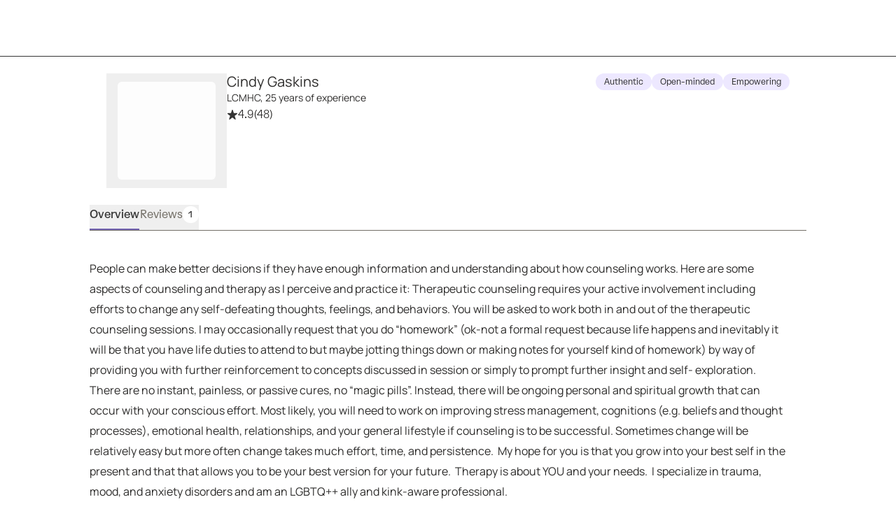

--- FILE ---
content_type: text/javascript
request_url: https://growtherapy.com/_next/static/chunks/9753-181776a5ba86353f.js
body_size: 30488
content:
!function(){try{var e="undefined"!=typeof window?window:"undefined"!=typeof global?global:"undefined"!=typeof self?self:{},t=Error().stack;t&&(e._sentryDebugIds=e._sentryDebugIds||{},e._sentryDebugIds[t]="ace97d80-b103-4070-8b34-9bc5cf2c9ec7",e._sentryDebugIdIdentifier="sentry-dbid-ace97d80-b103-4070-8b34-9bc5cf2c9ec7")}catch(e){}}(),function(){try{var e="undefined"!=typeof window?window:"undefined"!=typeof global?global:"undefined"!=typeof self?self:{},t=Error().stack;t&&(e._sentryDebugIds=e._sentryDebugIds||{},e._sentryDebugIds[t]="ace97d80-b103-4070-8b34-9bc5cf2c9ec7",e._sentryDebugIdIdentifier="sentry-dbid-ace97d80-b103-4070-8b34-9bc5cf2c9ec7")}catch(e){}}();var _sentryModuleMetadataGlobal="undefined"!=typeof window?window:"undefined"!=typeof global?global:"undefined"!=typeof self?self:{};"use strict";_sentryModuleMetadataGlobal._sentryModuleMetadata=_sentryModuleMetadataGlobal._sentryModuleMetadata||{},_sentryModuleMetadataGlobal._sentryModuleMetadata[Error().stack]=Object.assign({},_sentryModuleMetadataGlobal._sentryModuleMetadata[Error().stack],{"_sentryBundlerPluginAppKey:grow-therapy-ssr":!0}),(self.webpackChunk_N_E=self.webpackChunk_N_E||[]).push([[9753,4043,8617,2343,1846,802],{41888:function(e,t,n){n.d(t,{A:function(){return h}});var a=n(52322),r=n(5632),s=n(19126),l=n.n(s),i=n(55388),o=n(75790),d=n(75666),c=n(85697),u=n(38175),m=n(50009),p=n(28870),v=n(17273),x=n(12113);function h(e){let{isOpen:t,onClose:n,provider:s,isOCBPage:h,hasDateTimeFromQuery:g}=e,f=(0,u.q)(c.Z4),b=(0,r.useRouter)(),y=(0,m.Rs)(),w=(0,p.CH)(),j=!!y,I=!!(h&&g),{userClicked:S}=(0,d.Ke)(),N=()=>{if(S(o.sc.OCB_CLOSE_CALENDAR_MODAL_CLICKED,{}),h&&(null==s?void 0:s.shortId)&&!g){let e=b.query.cusid,t=b.query.insurance,a=(0,v.$)({page:"find",params:{},query:{state:w,prsid:s.shortId,ref:"ocb",insurance:t,cusid:e}});b.push(a),n();return}n()};return(0,a.jsxs)(i.Modal,{isOpen:t,onClose:N,className:"sm:min-w-[740px]",children:[(0,a.jsx)(i.ModalHeader,{className:"sm:py-5 md:py-5",children:f("scheduling.selectDateAndTime")}),(0,a.jsx)(i.ModalBody,{className:"sm:py-0 md:py-0",children:(0,a.jsx)(x.A,{provider:s,showSectionTitle:!1})}),(0,a.jsx)(i.ModalFooter,{className:"sm:py-4 md:py-4",actions:[{use:"secondary",onClick:N,actionContent:h&&!g?"Return to search":"Close",key:"close",className:"hidden sm:block"},{use:"primary",onClick:()=>{if(j&&(null==s?void 0:s.shortId)){let e=b.query.cusid;if(e&&w){let t=(0,v.x)({prsid:s.shortId,cusid:e,state:w,additionalQuery:{selectedDateTime:y.toISO()}});b.push(t),n()}else{let e={...b.query};e.selectedDateTime=y.toISO();let t=l().stringify(e,{addQueryPrefix:!0}),a="".concat(b.pathname).concat(t);b.replace(a,void 0,{shallow:!0}),n()}}},actionContent:I?"Save changes":"Book session",key:"saveChanges",disabled:!j}]})]})}},98340:function(e,t,n){n.d(t,{W:function(){return nW}});var a,r,s,l,i,o,d=n(52322),c=n(2784),u=n(35977),m=n(6793),p=n(75790),v=n(50709),x=n(81179),h=n(75666),g=n(61948),f=n(27324),b=n(65356),y=n(28711),w=n(76837),j=n(7678),I=n(43759),S=n(43576),N=n(33583),C=n(95595),R=n(63932),k=n(722),P=n(71342),_=n(35748),E=n(16553),T=n(63007),O=n(58196);let D=/(therapists|find|provider|categories)/,A=e=>{if(!e)return null;try{if(e.startsWith("/")){let[t]=e.split("?");return t}return new URL(e).pathname}catch(e){return null}},L=()=>{let e=(0,f.t)(),t="sm"===(0,E.e)(),[n]=(0,c.useState)(e),{state:a,insurance:r}=(0,O.A)((0,T.s)()),[s,l]=(0,c.useState)(!0);return(0,c.useEffect)(()=>{var e,s;if(!a)return;let i=A(n),o=null===(s=window.opener)||void 0===s?void 0:null===(e=s.location)||void 0===e?void 0:e.pathname,d=i||o,c="/"===d||"/home"===d||(null==d?void 0:d.match("/categories")),u=!1;l(("/"===i||"/home"===i?!!i:t?!!i&&null!==i.match(D):!!o&&("/"===o||null!==o.match(D)))&&(c?!!a:!!a&&!!r))},[n,t,a,r]),s};var M=n(39120),V=n(54793),B=n(13894),H=n(22119),F=n(17273),q=n(79124),W=n(7021),U=n(86355),K=n(21905),G=n(47713),$=n(54833),z=n(34305),Z=n(55388),Y=n(36835),J=n(42656),Q=n(6282),X=n(95204),ee=n(24791),et=n(77993),en=n(85697),ea=n(38175),er=n(71387),es=n(50009),el=n(30255),ei=n(11260),eo=n(14301),ed=n(77701),ec=n(4043),eu=n(80012),em=n(58617),ep=n(23962),ev=n(18149),ex=n.n(ev),eh=n(28870),eg=n(81657),ef=n(61010),eb=n(19126),ey=n.n(eb),ew=n(27608),ej=n(2096),eI=n(98484),eS=n(23352),eN=n(70299),eC=n(35480),eR=n(75871),ek=n(41888),eP=n(12524),e_=n.n(eP);(a=l||(l={})).EXPECTATION="expectation",a.TREATMENT="treatment",a.STRENGTHS="strengths",a.FOCUS="focus";let eE="overview",eT="reviews",eO={[eE]:"Overview",[eT]:"Reviews"},eD={[l.EXPECTATION]:"In our first session together, here's what you can expect",[l.TREATMENT]:"The treatment methods and tools I utilize",[l.STRENGTHS]:"The biggest strengths that I bring into our sessions",[l.FOCUS]:"The clients I'm best positioned to serve"};function eA(e){var t;let{sectionInView:n,isMobile:a,hasValidProviderRatingsAndReviews:r=!1,numberOfReviews:s=0}=e,{userClicked:l}=(0,h.Ke)(),i=(0,S.m)(),o=null!==(t=null==i?void 0:i.portalConfig.displayName)&&void 0!==t?t:void 0;return(0,d.jsx)(Z.Tabs,{className:(0,Z.cn)("mb-0 w-full overflow-x-auto whitespace-nowrap px-6 text-center sm:px-16 sm:text-left md:px-0","rebrand:w-fit rebrand:px-0"),onSelectTab:e=>{l(p.sc.PROVIDER_PROFILE_TAB_CLICKED,{section:e,partnerName:o});let t=document.getElementById(e);null==t||t.scrollIntoView(),null==t||t.focus()},children:Object.keys(eO).map(e=>{let t="reviews"===e&&!r,l="reviews"===e&&r&&s>0?s:void 0;return t&&r?null:r||"reviews"!==e?(0,d.jsx)(Z.Tab,{tabId:e,"data-testid":"".concat(e,"-tab"),className:e_()({"hover:border-b-2 hover:border-neutral-700 hover:text-neutral-700":"overview"!==e&&!a,hidden:t}),title:eO[e],selected:e===n,tag:l},e):null})})}var eL=n(44813),eM=n(29579);function eV(e){var t;let{queryParams:n,isValid:a}=(0,eL.T)(),r=(0,eh.CH)(),s=null===(t=(0,ei.lq)())||void 0===t?void 0:t.name,l=(0,es.Qc)(),{typeOfCare:i,state:o,insurance:d,insuranceType:c,setting:u,providerName:m,name:p,providerShortId:v,cursor:x,...h}=n;return{queryParams:{state:r||o||e,insurance:s||d||c||"Cash",setting:eg.w[l]||u||"Virtual",typeOfCare:i||eM.Ey[eM.eD.TALK_THERAPY],...h},isValid:a}}var eB=n(36380),eH=n(54933),eF=n(5632),eq=n(10650),eW=n(64951),eU=n(66582);let eK=(e,t)=>{eU.tq?e.push(t):window.open(t,"_blank")};function eG(e){var t,n;let{providerEdge:a,queriedInsurance:r,queriedState:s}=e,l=(0,eF.useRouter)(),{userClicked:i}=(0,h.Ke)(),{queryParams:o}=eV(a.state),c=(0,S.m)(),u=(0,F.$)({page:"provider",params:{providerShortId:null!==(t=null==a?void 0:a.shortId)&&void 0!==t?t:"",providerName:null!==(n=null==a?void 0:a.name)&&void 0!==n?n:""},query:{...o},bookingPortal:c}),{showProviderProfileVideos:m}=(0,V.g)(),v=()=>{i(p.sc.PROVIDER_CARD_CLICKED,{linkType:eq.Un.CARD,destinationUrl:u,cta:p.Kw.PROVIDER_CARD,providerCardType:p.YU.PROVIDER_FULLY_BOOKED,tags:m&&(null==a?void 0:a.providerProfileVideoUrl)?["hasIntroVideo"]:void 0})};return(0,d.jsx)("div",{className:"w-[400px]",children:(0,d.jsx)(eW.F,{className:"sm:rounded sm:border-x",compact:!0,handleProviderCardClick:()=>{eK(l,u),v()},provider:a,providerCardButtonsProps:{handleSegmentTracking:v,handleProviderButtonRedirect:()=>{eK(l,u)},hideBookSessionButton:!0,profilePageHref:u},providerCardType:p.YU.PROVIDER_FULLY_BOOKED,queriedInsurance:r,queriedState:s,showProviderProfileVideos:m})})}function e$(e){let{providerEdges:t,providerName:n,searchUrl:a,providerId:r,queriedInsurance:s,queriedState:l}=e,{userClicked:i}=(0,h.Ke)(),o=t.length>2?t.slice(0,2):t;return(0,d.jsx)("div",{className:"h-full w-full bg-neutral-200",children:(0,d.jsxs)("div",{className:"m-0 flex flex-col items-center pt-0",children:[(0,d.jsxs)(Z.Heading,{className:"mt-6 text-center",variant:"lg",as:"h3",children:[n," is fully booked, but don't worry"]},"lg"),(0,d.jsx)(Z.Text,{className:"mt-1 text-center text-neutral-700",children:"We've found other providers who could be a great match"}),(0,d.jsx)("div",{className:"mt-6 flex flex-row gap-8",children:o.map(e=>(0,d.jsx)(eG,{providerEdge:e,queriedInsurance:s,queriedState:l},null==e?void 0:e.id))}),(0,d.jsx)("div",{className:"mt-6 flex items-center justify-center",children:(0,d.jsxs)(Z.Button,{use:"secondary",onClick:()=>{i(p.sc.VIEW_SIMILAR_PROVIDERS_BUTTON_CLICKED,{cta:p.Kw.VIEW_SIMILAR_PROVIDERS,providerId:r}),window.location.href=a},children:["View similar providers",(0,d.jsx)(Z.Icon,{icon:eH.wlW,className:"ml-2"})]})})]})})}var ez=function(e){let{providerName:t,searchUrl:n,providerEdges:a,providerId:r}=e,{userClicked:s}=(0,h.Ke)();return(0,d.jsxs)("div",{className:"flex w-full flex-col items-center justify-center gap-4 px-4 py-6 text-center text-neutral-700",children:[(0,d.jsxs)("div",{children:[(0,d.jsxs)(Z.Heading,{variant:"md",as:"h3",children:[t," is fully booked, but don't worry"]}),(0,d.jsx)(Z.Text,{children:"We've found other providers who could be a great match"})]}),(0,d.jsx)(Z.Link,{href:n,external:!0,onClick:()=>{s(p.sc.VIEW_SIMILAR_PROVIDERS_BUTTON_CLICKED,{cta:p.Kw.VIEW_SIMILAR_PROVIDERS,providerId:r})},children:"View similar providers"}),(0,d.jsx)("div",{className:"flex flex-row items-center justify-center gap-2",children:a.slice(0,4).map(e=>(0,d.jsx)("img",{src:null==e?void 0:e.thumbnailUrl,alt:(null==e?void 0:e.name)?"".concat(e.name,"'s profile image"):"profile image",className:"block h-8 w-8 rounded-lg object-cover"},null==e?void 0:e.id))})]})},eZ=n(29473),eY=function(e){let{use:t}=e;return t===i.Desktop?(0,d.jsxs)("div",{className:"mt-2 flex flex-col items-center",children:[(0,d.jsx)(Z.Skeleton,{className:"mb-4 mt-3 h-4 w-[22.5rem]"}),(0,d.jsx)(Z.Skeleton,{className:"mt-2 h-4 w-[27rem]"}),(0,d.jsx)("div",{className:"mt-4 flex flex-row gap-8",children:[void 0,void 0].map((e,t)=>(0,d.jsx)(eZ.A,{className:"sm:rounded sm:border-x",compact:!0},t))}),(0,d.jsx)("div",{className:"mt-6 flex items-center justify-center",children:(0,d.jsx)(Z.Skeleton,{className:"mx-0 mb-1 mt-2 h-4 w-[16rem]"})})]}):(0,d.jsxs)("div",{className:"flex w-full flex-col items-center justify-center p-4",children:[(0,d.jsx)(Z.Skeleton,{className:"mx-0 h-4 w-8/12"}),(0,d.jsx)(Z.Skeleton,{className:"mx-0 my-2 h-4 w-10/12"}),(0,d.jsx)(Z.Skeleton,{className:"mx-0 my-2 h-4 w-4/12"}),(0,d.jsx)(Z.Skeleton,{className:"mx-0 mb-2 mt-4 h-4 w-7/12"}),(0,d.jsx)("div",{className:"ml-2 mt-2 flex flex-row items-center justify-center gap-2",children:[...Array(eQ)].map((e,t)=>(0,d.jsx)(Z.Skeleton,{className:"mx-0 my-0 h-8 w-8 rounded-lg"},t))})]})};function eJ(e){let{providerName:t}=e;return(0,d.jsxs)(Z.Heading,{className:"w-full py-0 text-center sm:pb-4 sm:pt-10",variant:"lg",children:[t," is fully booked."]},"lg")}let eQ=3;function eX(e){var t,n,a,r;let{provider:s,providerReviewsAndRatingsData:l,use:i,additionalProvidersData:o,relatedProviders:u,queriedInsurance:m,queriedState:v}=e,[x,g]=(0,c.useState)(!o),{queryParams:f}=eV(s.state),b=(0,es.Qc)(),y=(0,eB.j)({queryArgs:f}),w=(0,S.m)(),{searchId:j,searchIdLowNoSupply:I,pageNumber:N,pageNumberLowNoSupply:C}=(0,eL.T)().queryParams;return((0,h.sv)(p.EW.FULLY_BOOKED_PROVIDER,{providerId:s.id,setting:eg.w[b],searchId:j,searchIdLowNoSupply:I,pageNumber:N,pageNumberLowNoSupply:C,isPartnershipUser:!!w,providerRating:null==l?void 0:null===(n=l.provider)||void 0===n?void 0:null===(t=n.marketplaceRating)||void 0===t?void 0:t.averageRating,providerRatingCount:null==l?void 0:null===(r=l.provider)||void 0===r?void 0:null===(a=r.marketplaceRating)||void 0===a?void 0:a.totalCount},!x),(0,c.useEffect)(()=>{u.length>0&&g(!1)},[u]),w)?(0,d.jsx)(eJ,{providerName:s.name}):x?(0,d.jsx)(eY,{use:i}):u.length&&u.length>0?"desktop"===i?(0,d.jsx)(e$,{providerId:s.id,providerEdges:u,providerName:s.name,queriedInsurance:m,queriedState:v,searchUrl:y}):(0,d.jsx)(ez,{providerId:s.id,providerEdges:u,providerName:s.name,searchUrl:y}):(0,d.jsx)(eJ,{providerName:s.name})}(r=i||(i={})).Desktop="desktop",r.Mobile="mobile";var e0=n(25237),e1=n.n(e0),e4=n(12038),e2=n(93813),e3=n(32428),e6=n(56370),e8=n(23807),e7=n(91903),e5=n(22418),e9=n(86492),te=n(28729),tt=n(61701);let tn=e1()(async()=>({default:(await n.e(4112).then(n.bind(n,66990))).ProviderHeroBookSessionButton}),{loadableGenerated:{webpack:()=>[66990]},ssr:!1});function ta(e){var t;let{bookAppointmentUrl:n,nextAvailableSlot:a,provider:r,providerIsBookable:s,providerIsNewToMarketplace:l,providerRating:i,queriedState:o,queriedInsurance:u,setting:m,showJWTOneClickBooking:p,handleOCBClick:v,inPersonBlocked:x,allowCashRateVisibility:h=!0}=e,[f,b]=(0,c.useState)(!1),y=(0,Z.useRebrand)(),w=(0,E.e)(),j="sm"===w||"md"===w,I=(0,ea.q)(en.Z4),N=!(0,S.m)()&&(null==r?void 0:r.isTopRetainingProvider),C=j?"xs":"md",R=null!==(t=null==i?void 0:i.totalCount)&&void 0!==t?t:0,k=!0===l&&0===R,{hasFeature:P,isLoading:_}=(0,g.ye)(J.R.ENABLE_DYNAMIC_PHOTO_RES__PROVIDER_MP_PROFILE),{isLoading:T,layer:O}=(0,g.sJ)(Q.U.MARKETPLACE_SRP_AND_PROVIDER_PAGE),D=!T&&O.get(Q.U.SHOW_PROVIDER_PRONOUNS,!1);return(0,d.jsxs)("div",{className:(0,Z.cn)("grid py-6 md:grid-cols-[auto_1fr_auto]","rebrand:py-450",{"gap-y-2 px-6":j,"rebrand:grid-cols-[auto_1fr] rebrand:gap-x-250 rebrand:gap-y-350 rebrand:px-0":j,"gap-x-6":!j,"rebrand:grid-cols-[auto_1fr_auto] rebrand:gap-x-450":!j}),children:[(0,d.jsxs)("div",{className:"flex flex-col items-center gap-2 md:items-start",children:[(0,d.jsxs)("button",{onClick:()=>b(!f),children:[_&&(0,d.jsx)(Z.Skeleton,{className:(0,Z.cn)({"h-[140px] w-[140px]":j&&!f,"h-[252px] w-[252px]":j&&f,"h-[180px] w-[180px]":!j&&!f,"h-[324px] w-[324px]":!j&&f})}),!_&&P&&(0,d.jsx)(e4.Lc,{alt:(0,tt.j)({providerName:r.name,providerState:o,providerLicense:r.license}),filename:r.imgFilename,resolution:{"140px":j&&!f,"252px":j&&f,"180px":!j&&!f,"324px":!j&&f},imgClassName:(0,Z.cn)("rounded-lg border border-neutral-800 drop-shadow-[6px_6px] transition-all object-cover","rebrand:drop-shadow-none rebrand:border-none",{"h-[140px] w-[140px] rebrand:size-component-350 rebrand:rounded-275-300":j&&!f,"h-[252px] w-[252px] rebrand:size-component-350 rebrand:rounded-275-300":j&&f,"h-[180px] w-[180px] rebrand:size-component-750 rebrand:rounded-725-750":!j&&!f,"h-[324px] w-[324px] rebrand:size-component-750 rebrand:rounded-725-750":!j&&f}),wrapperClassName:""}),!_&&!P&&(0,d.jsx)(e2.d,{name:r.name,thumbnailUrl:r.imgUrl,providerLicense:r.license,providerState:o,imgClassName:(0,Z.cn)("rounded-lg border border-neutral-800 drop-shadow-[6px_6px] transition-all",{"w-[140px] h-[140px]":j&&!f,"w-[252px] h-[252px]":j&&f,"w-[180px] h-[180px]":!j&&!f,"w-[324px] h-[324px]":!j&&f}),wrapperClassName:""})]}),!y&&(0,d.jsx)(e7.n,{compact:j,marketplaceRating:i})]}),(0,d.jsxs)("div",{className:(0,Z.cn)("flex flex-col items-center gap-5 md:items-start","rebrand:items-start rebrand:gap-350"),children:[(0,d.jsxs)("div",{className:"flex flex-col gap-1",children:[(0,d.jsx)(e8._,{className:(0,Z.cn)("text-center md:text-left","rebrand:text-left"),provider:r,nameTextVariant:j?"lg":"xl",showProviderPronouns:!!D,qualificationsTextVariant:C,nameClassName:!j&&"rebrand:typography-display-small"}),y&&(0,d.jsx)(e7.n,{compact:j,marketplaceRating:i})]}),!(y&&j)&&(0,d.jsxs)(d.Fragment,{children:[(N||k)&&(0,d.jsxs)("div",{className:"flex flex-row gap-1",children:[N&&(0,d.jsx)(te.s,{providerId:r.id}),k&&(0,d.jsxs)(Z.Tag,{use:"yellow",className:"flex w-fit flex-row items-center gap-2 px-3",children:[(0,d.jsx)(Z.Icon,{icon:eH.rjQ,"aria-hidden":!0}),(0,d.jsx)(Z.Text,{variant:C,className:"font-normal normal-case tracking-normal text-yellow-700",children:I("core.newToGrow")})]})]}),h&&(0,d.jsx)(e5.p,{queriedInsurance:u,responsiveTextVariant:C,sessionCashCost:r.price}),(0,d.jsx)(e9.m,{compact:j,styleTags:r.topProviderFeedbackTagsWithCount}),s&&(0,d.jsxs)(d.Fragment,{children:[(0,d.jsx)(Z.Divider,{use:"secondary",className:"rebrand:hidden"}),(0,d.jsx)(e3.G,{compact:j,nextAvailableStartTime:null==a?void 0:a.start,provider:r,setting:m,inPersonBlocked:x})]})]})]}),y&&j&&(0,d.jsxs)("div",{className:"rebrand:col-span-2 rebrand:flex rebrand:flex-col rebrand:gap-y-350",children:[(N||k)&&(0,d.jsxs)("div",{className:"flex flex-row gap-1",children:[N&&(0,d.jsx)(te.s,{providerId:r.id}),k&&(0,d.jsxs)(Z.Tag,{use:"yellow",className:"flex w-fit flex-row items-center gap-2 px-3",children:[(0,d.jsx)(Z.Icon,{icon:eH.rjQ,"aria-hidden":!0}),(0,d.jsx)(Z.Text,{variant:C,className:"font-normal normal-case tracking-normal text-yellow-700",children:I("core.newToGrow")})]})]}),h&&(0,d.jsx)(e5.p,{queriedInsurance:u,responsiveTextVariant:C,sessionCashCost:r.price}),(0,d.jsx)(e9.m,{compact:j,styleTags:r.topProviderFeedbackTagsWithCount}),s&&(0,d.jsxs)(d.Fragment,{children:[(0,d.jsx)(Z.Divider,{use:"secondary",className:"rebrand:hidden"}),(0,d.jsx)(e3.G,{compact:j,nextAvailableStartTime:null==a?void 0:a.start,provider:r,setting:m,inPersonBlocked:x})]})]}),(0,d.jsx)("div",{className:(0,Z.cn)("justify-self-end","rebrand:ml-600 rebrand:w-[400px]",{hidden:j}),children:p?(0,d.jsx)(e6.G,{onClick:e=>{e.preventDefault(),v()},isSSR:!0,use:"primary","data-testid":"book-appointment-ocb",label:"Book session",href:n,target:"_self"}):(0,d.jsx)(tn,{bookAppointmentUrl:n,provider:r,providerIsBookable:s})})]})}var tr=n(45719),ts=n(60604),tl=n(35605),ti=n(57058);function to(e){let{appointmentMode:t}=e,n=(0,ea.q)(en.Z4),a="";return(t===tl._.Virtual?a=n("scheduling.selectVirtualSession"):t===tl._.InPerson&&(a=n("scheduling.selectInPersonSession")),a)?(0,d.jsx)(Z.Heading,{variant:"md",as:"h3",className:"pb-2 pt-6",children:a}):null}var td=n(39153);function tc(e){let{providerAvailabilitySettings:t,appointmentMode:n,onChange:a,className:r,"aria-labelledby":s}=e,l=(0,ea.q)(en.Z4),i=[],o=(0,d.jsx)(Z.Radio,{label:l("core.virtual"),value:tl._.Virtual},"radio-input-".concat(td.Z.VIRTUAL)),c=(0,d.jsx)(Z.Radio,{label:l("core.inPerson"),value:tl._.InPerson},"radio-input-".concat(td.Z.IN_PERSON));switch(t){case tr.v8H.Both:i.push(o,c);break;case tr.v8H.InPerson:i.push(c);break;case tr.v8H.Virtual:i.push(o)}return(0,d.jsx)(Z.RadioGroup,{layout:"inline",name:l("core.setting"),onChange:a,value:n,className:(0,Z.cn)("!gap-4 py-6 text-sm font-medium","rebrand:pb-450 rebrand:pt-0",r),"aria-labelledby":s,children:i.map(e=>e)})}function tu(e){let{children:t,timezoneShortName:n,headingText:a,id:r,postTitleContent:s}=e,l=(0,ea.q)(en.Z4),i=(0,Z.useRebrand)();return(0,d.jsxs)(Z.Card,{className:(0,Z.cn)("border-transparent !p-0 sm:!p-6 sm:!py-0 md:w-[400px] md:border md:border-neutral-800 md:!py-6 lg:py-2 lg:pt-6","rebrand:rounded-425-450 rebrand:bg-surface-default rebrand:!p-0 rebrand:md:bg-surface-emphasis"),children:[(0,d.jsxs)("div",{className:(0,Z.cn)("hidden p-1 pb-6 text-lg font-medium sm:px-0 md:flex md:items-center md:justify-between lg:py-2","rebrand:flex rebrand:items-center rebrand:justify-between rebrand:p-450"),children:[(0,d.jsxs)("div",{className:"flex shrink-0 items-center justify-center gap-1",children:[i?(0,d.jsx)(Z.Subhead.Small,{className:"rebrand:text-text-default",children:null!=a?a:l("scheduling.bookSession")}):(0,d.jsx)(Z.Text,{as:"h2",variant:"lg",className:"font-medium",id:null!=r?r:"book-session-heading",children:null!=a?a:l("scheduling.bookSession")}),s&&(0,d.jsx)("span",{className:"flex items-center px-2",children:s})]}),n&&(0,d.jsx)("span",{className:(0,Z.cn)("text-right text-xsmall font-medium text-neutral-800","rebrand:text-text-default"),children:l("core.timezone",{timezone:n})})]}),t]})}var tm=n(85120),tp=n(90394),tv=n(80935),tx=n(44297),th=n(32072),tg=n(72871),tf=n(35614);function tb(e){let{showAverageCopayRangeInfoBox:t,averageCopayRangeText:n,insurance:a}=e,r=(0,ea.q)(en.Z4),s=(0,Z.useRebrand)();(0,c.useEffect)(()=>{let{fsEvent:e,location:t}=tf._7[tf.GC.AVERAGE_COST_BOOKING_PAGE];tg.u.event(e,{location_str:t})},[a]);let l=r("paymentInfo.onAverageClientsPayCopayRange",{insurance:a,averageCopayRangeText:n}),i=r("paymentInfo.forPersonalizedEstimateVerifyInsurance");if(t)return(0,d.jsx)("div",{className:(0,Z.cn)("rounded-md bg-green-100 p-4","rebrand:mb-450 rebrand:bg-transparent rebrand:p-0"),children:s?(0,d.jsxs)(d.Fragment,{children:[(0,d.jsx)(Z.Body.Default,{className:"rebrand:typography-body-emphasis-default",children:l}),(0,d.jsx)(Z.Body.Small,{children:i})]}):(0,d.jsxs)(d.Fragment,{children:[(0,d.jsx)(Z.Heading,{variant:"sm",as:"h2",children:l}),(0,d.jsx)(Z.Text,{variant:"sm",children:i})]})})}function ty(e){var t;let{provider:n,placeholderText:a,isOpen:r,showMemberIdField:s=!0}=e,l=(0,ea.q)(en.Z4),i=(0,ei.lq)(),o=(0,ei.JH)(),u=(0,eh.e7)(),m=(0,S.m)(),{userInputted:v}=(0,h.Ke)(),[x,g]=(0,c.useState)(!1),{payorOptions:f}=(0,th.J)({provider:n,state:u,bookingPortal:m,includesCash:!0}),b=(0,c.useMemo)(()=>(0,tx.zc)(f),[f]),{isMobile:y}=(0,tm.d)(),w=(0,tv.Q)(n.avgCostByPayor,null==i?void 0:i.name),j=s&&(null==i?void 0:i.planCategory)!==tr.aPH.Cash;return(0,d.jsxs)("div",{children:[(0,d.jsx)(Z.InputControl,{id:"insurance-type-input",label:l("paymentInfo.insuranceName"),className:"rebrand:mb-450",labelClassName:"rebrand:typography-label-emphasis-small rebrand:text-text-default",children:(0,d.jsx)(Z.AccessibleSelect,{mask:"unmask",name:"insuranceType",options:b.map(e=>({label:e,value:e})),value:null!==(t=null==i?void 0:i.name)&&void 0!==t?t:"",onChange:e=>{let t=f.find(t=>t.name===e);o(t),v(p.tR.BOOKING_PREVIEW_INSURANCE_TYPE,{insurance:t.clientBookingName})},placeholder:a,buttonClass:"rebrand:bg-surface-default"})}),j&&(0,d.jsx)(tp.t,{isValidationEnabled:!1,onChange:()=>{x||(v(p.tR.BOOKING_PREVIEW_MEMBER_ID,{}),g(!0))}}),(0,d.jsx)(tb,{showAverageCopayRangeInfoBox:!!w&&!m&&y===r,insurance:null==i?void 0:i.name,averageCopayRangeText:w})]})}function tw(){return(0,d.jsx)("div",{className:"mb-4 flex","data-testid":"booking-preview-skeleton-insuranceInput",children:(0,d.jsxs)("div",{className:"min-w-0 grow",children:[(0,d.jsx)("div",{className:"flex justify-start",children:(0,d.jsx)(Z.Skeleton,{className:"m-0 mb-2 h-4 w-1/2"})}),(0,d.jsx)(Z.Skeleton,{className:"relative m-0 mb-2 h-12 w-full"})]})})}function tj(e){let{numOfSlots:t=3}=e,n=[...Array(t)].map((e,t)=>(0,d.jsx)(Z.Skeleton,{className:"m-0 h-10 w-full"},t));return(0,d.jsxs)("div",{className:"mb-6","data-testid":"booking-preview-skeleton-dateInput",children:[(0,d.jsx)(Z.Skeleton,{className:"m-0 mb-2 h-4 w-1/3"}),(0,d.jsx)("div",{className:"grid w-full grid-cols-3 gap-4 sm:grid-cols-3",children:n})]})}function tI(e){let{showMemberIdPlaceholder:t,showInsuranceFields:n=!0}=e;return(0,d.jsx)(tu,{children:(0,d.jsxs)("div",{className:"rebrand:p-450",children:[n?(0,d.jsxs)(d.Fragment,{children:[(0,d.jsx)(tw,{}),t&&(0,d.jsx)(tw,{}),(0,d.jsx)(Z.Skeleton,{className:"mx-0 h-32 w-full"}),(0,d.jsx)(Z.Skeleton,{className:"m-0 mb-2 mt-6 w-1/2"})]}):(0,d.jsx)("div",{className:"mt-4"}),(0,d.jsx)(tj,{numOfSlots:2}),(0,d.jsx)(tj,{}),(0,d.jsx)(tj,{numOfSlots:6}),(0,d.jsx)(Z.Divider,{className:"m-0 sm:mt-5",use:"secondary"}),(0,d.jsx)(Z.Skeleton,{className:"mx-0 mb-2 mt-6 h-10 w-full"}),(0,d.jsx)("div",{className:"flex w-full justify-center",children:(0,d.jsx)(Z.Skeleton,{className:"m-0 w-1/2"})})]})})}var tS=n(36234);function tN(e){var t;let{provider:n,timezoneShortName:a,className:r}=e,s=(0,Z.useRebrand)(),l=(0,ea.q)(en.Z4),i=(0,es.Qc)(),o=(0,es.Rs)(),u=(0,es.Bg)(),[m,v]=(0,c.useState)([]),{userClicked:x}=(0,h.Ke)(),g=(0,S.m)(),f=null!==(t=null==g?void 0:g.portalConfig.displayName)&&void 0!==t?t:void 0;return(0,c.useEffect)(()=>{v(function(e){var t;let n=null==e?void 0:null===(t=e.slice(0,10))||void 0===t?void 0:t.map(e=>e.start),a={};return null==n||n.forEach(e=>{let t=tS.ou.fromISO(e),n=t.toISODate();a[n]=a[n]||[],a[n].push(t)}),Object.entries(a).map(e=>{let[t,n]=e,a=tS.ou.fromISO(t),r="".concat(a.get("day"));return{formattedDate:"".concat(a.get("weekdayShort"),", ").concat(a.get("monthShort")," ").concat(r),formattedDateAriaLabel:"".concat(a.get("weekdayLong"),", ").concat(a.get("monthLong")," ").concat(r),formattedDateId:a.toFormat("yyyy-MM-dd"),dateTimes:n}})}(i===tl._.InPerson?n.inOfficeSlots:n.virtualSlots))},[n.inOfficeSlots,n.virtualSlots,i]),(0,d.jsx)("div",{className:(0,Z.cn)(r,"rebrand:grid rebrand:gap-350",{"rebrand:mt-450":i===tl._.InPerson}),children:m.map((e,t)=>(0,d.jsxs)("div",{className:(0,Z.cn)({"my-6 rebrand:m-0":i===tl._.InPerson,"mb-6 rebrand:m-0":i===tl._.Virtual}),children:[(0,d.jsxs)("div",{className:"flex justify-between",children:[s?(0,d.jsx)(Z.Label.Default,{className:"rebrand:mb-200 rebrand:text-text-default","aria-label":e.formattedDateAriaLabel,id:e.formattedDateId,children:e.formattedDate}):(0,d.jsx)(Z.Heading,{className:"mt-px pb-1.5",variant:"sm",as:"h4","aria-label":e.formattedDateAriaLabel,id:e.formattedDateId,children:e.formattedDate}),0===t&&(0,d.jsx)("span",{className:(0,Z.cn)("text-right text-xsmall font-medium text-neutral-700 md:hidden","rebrand:hidden"),children:l("core.timezone",{timezone:a})})]}),(0,d.jsx)(Z.RadioGroup,{className:"grid-cols-3 rebrand:gap-150",name:"AvailableSlots",layout:"grid",value:(null==o?void 0:o.isValid)?o.toISO():"",onChange:e=>{x(p.sc.PROVIDER_PROFILE_TIMESLOT_CLICKED,{appointmentDateTime:e.target.value,partnerName:f}),u(tS.ou.fromISO(e.target.value))},"aria-labelledby":e.formattedDateId,children:e.dateTimes.map(e=>(0,d.jsx)(Z.RadioButton,{compact:!0,className:"whitespace-nowrap px-6 py-2 rebrand:bg-surface-emphasis rebrand:md:bg-surface-default","data-testid":"available-slot-button",label:e.toLocaleString(tS.ou.TIME_SIMPLE),value:e.toISO()},e.toISO()))})]},e.formattedDate))})}let tC=(e,t)=>e===tr.v8H.Both&&!t,tR=e=>{var t,n,a,r;let s=(null==e?void 0:e.availabilitySettingsByState)===tr.v8H.Both;return(null==e?void 0:null===(t=e.inOfficeSlots)||void 0===t?void 0:t.length)>0&&(null==e?void 0:null===(n=e.virtualSlots)||void 0===n?void 0:n.length)>0&&s?tr.v8H.Both:(null==e?void 0:null===(a=e.inOfficeSlots)||void 0===a?void 0:a.length)>0&&((null==e?void 0:e.availabilitySettingsByState)===tr.v8H.InPerson||s)?tr.v8H.InPerson:(null==e?void 0:null===(r=e.virtualSlots)||void 0===r?void 0:r.length)>0&&((null==e?void 0:e.availabilitySettingsByState)===tr.v8H.Virtual||s)?tr.v8H.Virtual:null},tk=e=>{var t,n;let a=0;return(null==e?void 0:null===(t=e.inOfficeSlots)||void 0===t?void 0:t.length)>0&&(null==e?void 0:e.availabilitySettingsByState)===tr.v8H.Both&&(a+=1),(null==e?void 0:null===(n=e.virtualSlots)||void 0===n?void 0:n.length)>0&&(null==e?void 0:e.availabilitySettingsByState)===tr.v8H.Both&&(a+=1),1===a},tP=(e,t,n,a)=>e(a?"scheduling.bookSession":t&&n===tr.v8H.Virtual?"scheduling.bookVirtualSession":t&&n===tr.v8H.InPerson?"scheduling.bookInPersonSession":"scheduling.bookSession"),t_=e1()(async()=>({default:(await n.e(1992).then(n.bind(n,66038))).BookingPreviewFormButtons}),{loadableGenerated:{webpack:()=>[66038]},ssr:!1});function tE(e){var t;let{provider:n,isOpen:a=!1,loading:r,showInsuranceFields:s=!0,showJWTOneClickBooking:l=!1,showMemberIdField:i=!0,postTitleContent:o}=e,u=(0,ea.q)(en.Z4),m=(0,ei.lq)(),p=(0,es.Qc)(),v=(0,es.Dm)(),x=(0,es.Bg)(),h=(0,c.useId)(),[g,f]=(0,c.useState)(void 0);(0,c.useEffect)(()=>{f((0,w.Px)())},[]),(0,c.useEffect)(()=>{if(tk(n)){var e,t;(null==n?void 0:null===(e=n.inOfficeSlots)||void 0===e?void 0:e.length)>0?v(tl._.InPerson):(null==n?void 0:null===(t=n.virtualSlots)||void 0===t?void 0:t.length)>0&&v(tl._.Virtual)}else(null==n?void 0:n.availabilitySettingsByState)===tr.v8H.InPerson?v(tl._.InPerson):(null==n?void 0:n.availabilitySettingsByState)===tr.v8H.Virtual&&v(tl._.Virtual)},[n,null==n?void 0:n.inOfficeSlots,null==n?void 0:n.virtualSlots]);let b=tC(null==n?void 0:n.availabilitySettingsByState,tk(n)),y=i&&(null==m?void 0:m.planCategory)!==tr.aPH.Cash,j=tR(n);return r?(0,d.jsx)(tI,{showMemberIdPlaceholder:y,showInsuranceFields:s}):(0,d.jsxs)(tu,{timezoneShortName:g,headingText:tP(u,!s,j,o),id:h,postTitleContent:o,children:[(0,d.jsxs)("div",{className:"px-6 pt-6 sm:px-0 sm:pt-0",children:[s&&!l&&(0,d.jsx)(ty,{placeholderText:(t=null==m?void 0:m.name)in ts.K?ts.K[t]:u("paymentInfo.memberIdTenDigits"),provider:n,selectedInsuranceType:null==m?void 0:m.name,isOpen:a,showMemberIdField:i}),b&&(0,d.jsx)(tc,{providerAvailabilitySettings:j,appointmentMode:p,onChange:e=>{v(e.target.value),x(null)},className:!s&&"pt-4","aria-labelledby":h}),s&&(0,d.jsx)(to,{appointmentMode:p}),p===tl._.InPerson&&n.coordinates&&(0,d.jsx)("div",{id:"provider-profile-map",className:e_()("h-40 rounded border border-neutral-300 bg-neutral-100",{"mt-4":!s}),children:(0,d.jsx)(ti.GoogleMapView,{provider:n,defaultZoom:12,mapMarkerContentType:"providerProfilePage"})}),p&&!!n.availabilitySettingsByState&&(0,d.jsx)(tN,{provider:n,timezoneShortName:g,className:e_()({"mt-4":!s})})]}),(0,d.jsx)(t_,{provider:n,showJWTOneClickBooking:l})]})}let tT=e1()(async()=>({default:(await n.e(1992).then(n.bind(n,66038))).BookingPreviewFormButtons}),{loadableGenerated:{webpack:()=>[66038]},ssr:!1});function tO(e){let{provider:t,isOpen:n=!1,loading:a,showInsuranceFields:r=!0,showJWTOneClickBooking:s=!1,isInPersonBlocked:l=!1,showMemberIdField:i=!0,postTitleContent:o}=e,u=(0,ea.q)(en.Z4),m=(0,ei.lq)(),p=(0,c.useId)(),v=(0,Z.useRebrand)(),[x,h]=(0,c.useState)(void 0);(0,c.useEffect)(()=>{h((0,w.Px)())},[]);let{appointmentMode:g,providerAvailabilitySettings:f,shouldShowAppointmentTypeRadioButtons:b,shouldShowMap:y,handleAppointmentModeChange:j}=function(e){let{inOfficeSlots:t,virtualSlots:n,availabilitySettingsByState:a,coordinates:r,inPersonBlocked:s=!1}=e,l=(0,es.Qc)(),i=(0,es.Dm)(),o=(0,es.Bg)(),d=!t&&!n&&!a,{availableSetting:u,inPersonAvailable:m,virtualAvailable:p}=(0,c.useMemo)(()=>(function(e){let{inOfficeSlots:t,virtualSlots:n,availabilitySettingsByState:a,inPersonBlocked:r=!1}=e,s=!!(null==t?void 0:t.length),l=!!(null==n?void 0:n.length),i=null!=a?a:null,o=i===tr.v8H.InPerson||i===tr.v8H.Both,d=i===tr.v8H.Virtual||i===tr.v8H.Both,c=o&&s&&!r,u=d&&l,m=null;return c&&u?m=tr.v8H.Both:c?m=tr.v8H.InPerson:u&&(m=tr.v8H.Virtual),{availableSetting:m,inPersonAvailable:c,virtualAvailable:u}})({inOfficeSlots:t,virtualSlots:n,availabilitySettingsByState:a,inPersonBlocked:s}),[t,n,a,s]),v=m&&p,x=m!==p;(0,c.useEffect)(()=>{!d&&(x?m?i(tl._.InPerson):p&&i(tl._.Virtual):u===tr.v8H.InPerson?i(tl._.InPerson):u===tr.v8H.Virtual&&i(tl._.Virtual))},[d,x,m,p,i,u]),(0,c.useEffect)(()=>{l&&(l===tl._.InPerson&&m||l===tl._.Virtual&&p||o(null))},[l,m,p,o]);let h=(0,c.useMemo)(()=>l===tl._.InPerson&&m&&!!r,[l,r,m]);return{appointmentMode:l,providerAvailabilitySettings:u,shouldShowAppointmentTypeRadioButtons:v,shouldShowMap:h,handleAppointmentModeChange:(0,c.useCallback)(e=>{(e!==tl._.InPerson||m)&&(i(e),o(null))},[i,o,m])}}({inOfficeSlots:null==t?void 0:t.inOfficeSlots,virtualSlots:null==t?void 0:t.virtualSlots,availabilitySettingsByState:null==t?void 0:t.availabilitySettingsByState,coordinates:null==t?void 0:t.coordinates,inPersonBlocked:l}),I=i&&(null==m?void 0:m.planCategory)!==tr.aPH.Cash;return a?(0,d.jsx)(tI,{showMemberIdPlaceholder:I,showInsuranceFields:r}):(0,d.jsxs)(tu,{timezoneShortName:x,headingText:tP(u,!r,f,o),id:p,postTitleContent:o,children:[(0,d.jsxs)("div",{className:(0,Z.cn)("px-6 pt-6 sm:px-0 sm:pt-0","rebrand:px-450 rebrand:py-0"),children:[r&&!s&&(0,d.jsx)(ty,{placeholderText:u("paymentInfo.carrierName"),provider:t,selectedInsuranceType:null==m?void 0:m.name,isOpen:n}),b&&(0,d.jsx)(tc,{providerAvailabilitySettings:f,appointmentMode:g,onChange:e=>j(e.target.value),className:!r&&"pt-4","aria-labelledby":p}),r&&!v&&(0,d.jsx)(to,{appointmentMode:g}),y&&(0,d.jsx)("div",{id:"provider-profile-map",className:e_()("h-40 rounded border border-neutral-300 bg-neutral-100",{"mt-4":!r}),children:(0,d.jsx)(ti.GoogleMapView,{provider:t,defaultZoom:12,mapMarkerContentType:"providerProfilePage"})}),g&&!!t.availabilitySettingsByState&&(0,d.jsx)(tN,{provider:t,timezoneShortName:x,className:(0,Z.cn)({"mt-4":!r})})]}),(0,d.jsx)(tT,{provider:t,showJWTOneClickBooking:s})]})}function tD(e){let{handleClose:t,open:n,provider:a,showInsuranceFields:r,showNewBookingPreviewComponent:s=!1,isInPersonBlocked:l=!1}=e,i=(0,ea.q)(en.Z4),o=tR(a);return(0,d.jsxs)(Z.Modal,{isOpen:n,onClose:t,className:(0,Z.cn)("bg-neutral-200","rebrand:bg-surface-default rebrand:md:bg-surface-emphasis"),children:[(0,d.jsx)(Z.ModalHeader,{className:"rebrand:px-450 rebrand:pt-450",contentClassName:"rebrand:text-text-default",children:tP(i,!r,o)}),(0,d.jsx)(Z.ModalBody,{className:"!p-0",children:s?(0,d.jsx)(tO,{provider:a,isOpen:n,showInsuranceFields:r,isInPersonBlocked:l}):(0,d.jsx)(tE,{provider:a,isOpen:n,showInsuranceFields:r})})]})}var tA=n(66398),tL=n(96462),tM=n(45050);function tV(e){let{reviewText:t,rating:n,createdAt:a,reviewer:r,reviewTextExpanded:s,providerName:l,index:i,handleReviewTextExpand:o}=e,u=(0,ea.q)(en.Z4),m=Array.from({length:5},(e,t)=>t+1),[p,v]=(0,c.useState)(!1),x=(0,c.useRef)(null);(0,c.useEffect)(()=>{x.current&&v(x.current.scrollHeight>x.current.clientHeight)},[t]);let h=null==l?void 0:l.split(" ")[0].trim();return(0,d.jsxs)("div",{children:[0!==i&&(0,d.jsx)(Z.Divider,{className:"my-6",use:"secondary"}),(0,d.jsxs)("div",{className:(0,Z.cn)("flex justify-between","rebrand:items-center"),children:[(0,d.jsx)("div",{className:"flex",role:"img","aria-label":"Rated ".concat(n," stars out of ").concat(tL.Fh),children:m.map(e=>(0,d.jsx)(tA.z,{use:e<=n?"filled":"empty"},e))}),(0,d.jsx)(Z.Text,{variant:"sm",className:(0,Z.cn)("font-normal text-neutral-700","rebrand:typography-body-default rebrand:text-text-muted"),children:new Date(a).toLocaleDateString("en-US",{month:"long",day:"numeric",year:"numeric"})})]}),(0,d.jsx)("p",{ref:x,className:(0,Z.cn)("mt-3 overflow-hidden text-small font-normal transition-all md:text-medium",s[i]?"":"line-clamp-3","rebrand:typography-body-default rebrand:mt-200"),style:{display:"-webkit-box",WebkitLineClamp:s[i]?"unset":tL.lh,WebkitBoxOrient:"vertical"},children:t}),p&&(0,d.jsx)("button",{onClick:()=>o(i),className:"mt-2 text-small text-neutral-700 underline",children:s[i]?"Show Less":"Show More"}),(0,d.jsx)(Z.Card,{title:(0,tM.h)(r),titleClassName:(0,Z.cn)("text-sm font-medium","rebrand:typography-body-emphasis-default"),headerClassName:"mb-0",className:(0,Z.cn)("mt-6 w-full rounded-lg border-none bg-neutral-400 p-4 text-small text-neutral-800 sm:p-4","rebrand:typography-body-emphasis-default rebrand:mt-200"),titleIcon:(0,d.jsx)(Z.Icon,{icon:eH.ILF,className:"mt-1 rebrand:hidden",size:"sm"}),children:u("ratings.reviewSharedAfter",{sessionCount:0===r.sessionCount?1:r.sessionCount,providerName:h})})]})}let tB=e=>[...e].sort((e,t)=>new Date(t.createdAt).getTime()-new Date(e.createdAt).getTime());function tH(e){let{providerReviewData:t,providerId:n,providerName:a}=e,r=(0,ea.q)(en.Z4),{userClicked:s}=(0,h.Ke)(),[l,i]=(0,c.useState)(!1),[o,u]=(0,c.useState)({}),m=e=>{u(t=>({...t,[e]:!t[e]})),s(p.sc.PROVIDER_REVIEW_VIEW_MORE_TEXT_CLICKED,{cta:o?p.Kw.VIEW_LESS:p.Kw.VIEW_MORE,providerId:n})},v=tB(t),x=l?v:null==v?void 0:v.slice(0,3);return(0,d.jsxs)("div",{className:(0,Z.cn)("mt-6","rebrand:mt-350"),children:[x.map((e,t)=>{let{reviewText:n,rating:r,createdAt:s,reviewer:l}=e;return(0,d.jsx)(tV,{reviewText:n,rating:r,createdAt:s,reviewer:l,providerName:a,reviewTextExpanded:o,handleReviewTextExpand:m,index:t},t)}),v.length>3&&!l&&(0,d.jsx)(Z.Button,{use:"secondary",className:"mt-6 w-full",onClick:()=>{s(p.sc.PROVIDER_REVIEW_SHOW_ALL_REVIEWS_CLICKED,{cta:p.Kw.SHOW_ALL_REVIEWS,providerId:n}),i(!0)},children:r("ratings.showAllReviews")})]})}let tF=e=>{var t;return null==e?void 0:null===(t=e.reviews)||void 0===t?void 0:t.reduce((e,t)=>{var n;return(null==t?void 0:null===(n=t.reviewText)||void 0===n?void 0:n.length)>1?e+1:e},0)};var tq=n(94774);function tW(e){let{averageRating:t=0,totalRatings:n=0}=e;return(0,d.jsxs)("div",{className:(0,Z.cn)("flex items-center gap-1 text-2xlarge","rebrand:typography-subhead-large rebrand:text-text-default"),children:[(0,d.jsx)(tA.z,{use:t>1?"filled":"empty"}),(0,d.jsx)("span",{className:"mt-0.5 font-medium",children:(0,d.jsx)(tq.w,{rating:t>tL.Fh?tL.Fh.toFixed(1):t.toFixed(1)})}),(0,d.jsxs)("span",{className:(0,Z.cn)("text-neutral-700","rebrand:text-text-default"),children:[(0,d.jsx)("span",{"aria-hidden":!0,children:" (".concat(n,")")}),(0,d.jsxs)("span",{className:"sr-only",children:[", ","".concat(n," ratings")]})]})]})}function tU(e){let{title:t,description:n,link:a,handleViewOurTermsOfServicePage:r}=e,s=(0,ea.q)(en.Z4);return(0,d.jsxs)("div",{className:"mb-4",children:[(0,d.jsx)(Z.Text,{as:"h2",variant:"md",className:"font-medium text-neutral-800",children:s(t)}),(0,d.jsxs)(Z.Text,{as:"p",className:"text-neutral-800",children:[s(n)," ",a&&(0,d.jsx)(Z.Link,{external:!0,href:tL.U8,onClick:r,className:"inline font-normal text-neutral-800 decoration-1",children:s(a)})]})]})}function tK(e){let{onClose:t,isOpen:n,handleViewOurTermsOfServicePage:a}=e,r=(0,ea.q)(en.Z4);return(0,d.jsxs)(Z.Modal,{isOpen:n,onClose:t,className:"bg-neutral-200",children:[(0,d.jsx)(Z.ModalHeader,{children:r("ratings.learnHowReviewsWork")}),(0,d.jsx)(Z.ModalBody,{children:[{title:"ratings.howClientsProvideFeedback",description:"ratings.afterEachSessionGrowAsksClients"},{title:"ratings.shownByRecency",description:"ratings.byDefaultNewestAppearAtTop"},{title:"ratings.whoCanLeaveReview",description:"ratings.onlyClientsCompletedSessionsCanReview"},{title:"ratings.reviewModeration",description:"ratings.growModeratesEachReviewBeforePosting",link:"ratings.seeOurReviewGuidelines"}].map(e=>(0,d.jsx)(tU,{title:e.title,description:e.description,link:e.link,handleViewOurTermsOfServicePage:a},e.title))}),(0,d.jsx)(Z.ModalFooter,{actions:[{use:"secondary",onClick:t,actionContent:"Close",key:"close"}]})]})}function tG(e){let{isNewToGrow:t}=e,n=(0,ea.q)(en.Z4),a=n("ratings.noReviewsYet"),r=t?n("core.newToGrow"):a;return(0,d.jsxs)("div",{className:"flex items-center py-2 text-xlarge",children:[(0,d.jsx)(tA.z,{}),(0,d.jsx)("span",{className:"ml-1 mt-0.5 font-medium text-neutral-800",children:r})]})}function t$(e){var t,n,a,r;let{providerReviewsAndRatingsData:s}=e,l=(0,ea.q)(en.Z4),{userClicked:i}=(0,h.Ke)(),[o,u]=(0,c.useState)(!1),m=null!==(r=null==s?void 0:null===(t=s.provider)||void 0===t?void 0:t.id)&&void 0!==r?r:"",v=null==s?void 0:null===(n=s.provider)||void 0===n?void 0:n.marketplaceRating,x=null==s?void 0:null===(a=s.provider)||void 0===a?void 0:a.isNewToMarketplace,g=tF(v),f=null==v?void 0:v.totalCount,b=null==v?void 0:v.averageRating;return(0,d.jsxs)("div",{className:(0,Z.cn)("flex flex-col items-center gap-2 sm:items-start","rebrand:items-start rebrand:gap-0"),children:[0===f?(0,d.jsx)(tG,{isNewToGrow:!!x}):(0,d.jsx)(tW,{averageRating:b,totalRatings:f}),(0,d.jsx)(Z.Button,{size:"sm",use:"link",className:(0,Z.cn)("mt-2 text-xs font-normal text-neutral-700","rebrand:mt-200"),onClick:()=>{u(!0),i(p.sc.PROVIDER_REVIEW_SHOW_HOW_REVIEWS_WORK_MODAL_CLICKED,{cta:p.Kw.LEARN_HOW_RATINGS_AND_REVIEWS_WORK,providerId:m})},children:l("ratings.learnHowReviewsWork")}),g>0?(0,d.jsx)(Z.Text,{variant:"md",className:(0,Z.cn)("mt-8 font-medium","rebrand:typography-body-emphasis-default rebrand:mt-350"),children:l(1===g?"ratings.ratingWithWrittenReviews_one":"ratings.ratingWithWrittenReviews_other",{n:g})}):(0,d.jsx)(Z.Card,{className:"mt-6 w-full rounded-lg border-none bg-neutral-400 p-4 text-small text-neutral-800 sm:p-4",children:l("ratings.thisProviderHasntReceivedReviewsYet")}),o&&(0,d.jsx)(tK,{onClose:()=>{u(!1),i(p.sc.PROVIDER_REVIEW_SHOW_HOW_REVIEWS_WORK_MODAL_CLICKED,{cta:p.Kw.CLOSE,providerId:m})},isOpen:o,handleViewOurTermsOfServicePage:()=>{i(p.sc.PROVIDER_REVIEW_SHOW_HOW_REVIEWS_WORK_MODAL_CLICKED,{cta:p.Kw.SEE_HOW_OUR_REVIEW_GUIDELINES_WORK,providerId:m})}})]})}var tz=n(82217);let tZ=e=>(null==e?void 0:e.length)>0&&(null==e?void 0:e.some(e=>(0,tz.iD)(e.comment)>10))&&(null==e?void 0:e.some(e=>e.value));var tY=n(69122),tJ=n(67173);let tQ=e=>{let{includesCash:t=!0,provider:n,showCashPrice:a=!1}=e,{queryParams:r}=(0,b.K)(),{state:s}=(0,eS.n)({queryArgs:r}),l=(0,S.m)(),i=(0,c.useMemo)(()=>{var e;return(0,tJ.oE)({includesCash:t,providerPayors:null!==(e=null==n?void 0:n.providerPayors)&&void 0!==e?e:[],state:s,bookingPortal:l})},[l,t,null==n?void 0:n.providerPayors,s]);return(0,c.useMemo)(()=>(0,tx.n5)(i,a?null==n?void 0:n.price:void 0),[i,a,null==n?void 0:n.price])};n(86643),n(35063);var tX=n(45170);(0,tX.B)("\n  query GetMarketplaceProvider(\n    $providerShortId: ID!\n    $stateCode: String\n    $stateName: String\n    $slotsDatetimeEnd: DateTime!\n    $useMarketplaceVisibility: Boolean\n    $includeForClientUserShortId: String\n    $shouldIncludeAppointmentSettingsConfig: Boolean = false\n  ) {\n    provider(shortId: $providerShortId) {\n      id\n      shortId\n      imgUrl\n      imgFilename\n      thumbnailUrl\n      videoId\n      providerProfileVideoUrl\n      name\n      email\n      pronouns\n      license(state: $stateName)\n      state\n      stateCredentials {\n        usState\n        state {\n          name\n          longName\n        }\n        licenseType\n      }\n      insurances(state: $stateCode)\n      specialties\n      yearsOfExperience\n      availabilities {\n        inOffice\n        virtual\n      }\n      ages\n      languages\n      price\n      nextAvailableAppointment\n      description\n      expectationPromptAnswer\n      strengthPromptAnswer\n      treatmentPromptAnswer\n      focusArea\n      treatmentMethodsWithComments {\n        value\n        comment\n      }\n      gender\n      identityOptions\n      initialSessionLength\n      physicalAddress\n      physicalAddressPartTwo\n      physicalState\n      physicalCity\n      physicalZipCode\n      virtualState\n      virtualCity\n      virtualZipCode\n      availabilitySettingsByState(selectedState: $stateName)\n      topProviderFeedbackTags\n      topSpecialties\n      topSpecialtiesWithComments {\n        value\n        comment\n      }\n      acceptingNewReferrals\n      marketplaceVisible\n      availabilityCacheLastUpdated\n      inOfficeSlots: slots(\n        input: {\n          appointmentType: INTAKE\n          locations: [IN_OFFICE]\n          limit: 10\n          end: $slotsDatetimeEnd\n          selectedState: $stateName\n        }\n      ) {\n        start\n        end\n      }\n      virtualSlots: slots(input: { appointmentType: INTAKE, locations: [VIRTUAL], limit: 10, end: $slotsDatetimeEnd }) {\n        start\n        end\n      }\n      isChurned\n      isTopRetainingProvider\n      topProviderFeedbackTagsWithCount\n      isPrescriber\n      providerPayors(\n        useMarketplaceVisibility: $useMarketplaceVisibility\n        includeForClientUserShortId: $includeForClientUserShortId\n      ) {\n        credentialedPayors {\n          clientBookingNames {\n            name\n          }\n          marketplaceNames {\n            name\n          }\n          externalPayorId\n          parentPayor\n          payorId\n          planCategory\n          planName\n          memberIdPrefix\n          discoveryEnabled\n          appointmentSettingsConfig @include(if: $shouldIncludeAppointmentSettingsConfig) {\n            blockInPersonAppointmentsForStates\n          }\n        }\n        homePayors {\n          clientBookingNames {\n            name\n          }\n          marketplaceNames {\n            name\n          }\n          externalPayorId\n          parentPayor\n          payorId\n          planCategory\n          planName\n          memberIdPrefix\n          discoveryEnabled\n          appointmentSettingsConfig @include(if: $shouldIncludeAppointmentSettingsConfig) {\n            blockInPersonAppointmentsForStates\n          }\n        }\n        state\n      }\n    }\n  }\n"),(0,tX.B)("\n  query GetMarketplaceProviderRatings($providerShortId: ID!) {\n    provider(shortId: $providerShortId) {\n      id\n      name\n      isNewToMarketplace\n      marketplaceRating {\n        averageRating\n        totalCount\n        reviews {\n          rating\n          reviewText\n          createdAt\n          reviewer {\n            sessionCount\n            age\n          }\n        }\n      }\n    }\n  }\n"),n(76300),n(64163),n(57600),n(33496),(0,tX.B)("\n  query GetAdditionalMarketplaceProvidersSearchResults(\n    $values: MarketplaceProvidersInput!\n    $address: String\n    $numberOfDays: Int!\n    $state: String\n    $num: Int\n    $end: String\n    $start: String\n    $last: Int\n    $slotsDatetimeEnd: DateTime!\n  ) {\n    pagedMarketplaceProviders(values: $values, first: $num, after: $end, before: $start, last: $last) {\n      totalCount\n      edges {\n        cursor\n        node {\n          ...PublicProvider_MarketplaceSearchResultsFields\n          nextXDaysAvailability(numberOfDays: $numberOfDays) {\n            date\n            startTimes\n          }\n          inOfficeSlots: slots(\n            input: {\n              appointmentType: INTAKE\n              locations: [IN_OFFICE]\n              limit: 1\n              end: $slotsDatetimeEnd\n              selectedState: $state\n            }\n          ) {\n            start\n            end\n          }\n          virtualSlots: slots(\n            input: { appointmentType: INTAKE, locations: [VIRTUAL], limit: 1, end: $slotsDatetimeEnd }\n          ) {\n            start\n            end\n          }\n        }\n      }\n    }\n    coordinates(address: $address) {\n      lat\n      long\n    }\n  }\n"),n(45455),n(16760);var t0=n(23306);n(36841),n(89250),(0,t0.lB)(),n(74886);let t1=(e,t)=>Array.from(e.reduce((e,t)=>e.add(t.state.longName),new Set(t))),t4=(e,t)=>{let n=e?e.split("+"):[];return[null==t?void 0:t.trim(),...n].filter(e=>!!e)};var t2=n(32238);function t3(e){let{providerSessonPrice:t}=e;return(0,d.jsxs)("div",{className:"pb-4 sm:pb-8",children:[(0,d.jsx)(Z.Heading,{variant:"md",className:"mb-2",children:"Accepts cash"}),(0,d.jsx)(t2.M,{providerTagUse:"provider-profile",price:t})]})}var t6=n(17335),t8=n.n(t6),t7=n(30898),t5=n.n(t7),t9=n(53063);function ne(e){let{label:t,section:n,selected:a,selectedIcon:r,extraIcon:s,href:l,canonicalHref:i,blockTagClassName:o,...c}=e,u=(0,S.m)(),{userClicked:m}=(0,h.Ke)(),v=(0,Z.useRebrand)()?Z.Tag:Z.BlockTag,x=(0,d.jsxs)(d.Fragment,{children:[a&&(0,d.jsx)(Z.Icon,{icon:r,className:"inline-block pr-2","data-testid":"details-tag-selected-icon-".concat(t)}),s&&(0,d.jsx)(Z.Icon,{icon:s,className:"inline-block pr-2","data-testid":"details-tag-extra-icon-".concat(t)}),t]}),g={use:"neutral",excludeMargin:!0,className:e_()("group mx-0 mr-2 mt-2 rebrand:m-0",o),key:t},f=e=>{(0,t9.j)()&&(e.preventDefault(),m(p.sc.PROVIDER_PROFILE_DETAILS_TAG_CLICKED,{name:t,section:n}),eU.tq?window.location.href=l:window.open(l))};return u?(0,d.jsx)(v,{...g,...c,as:"text",children:x}):i?(0,d.jsx)(v,{...g,as:"link",target:"_blank",href:i,onClick:f,isSSR:!0,...c,children:x}):(0,d.jsx)(v,{...g,as:"button",onClick:f,...c,children:x})}let nt={Woman:"Woman",Man:"Man","Trans / non-binary":["Transgender","Gender fluid","Non binary"],"Non binary":"Non binary","Gender fluid":"Gender fluid",Transgender:"Transgender"};var nn=n(7048);(s=o||(o={}))[s.State=0]="State",s[s.Insurance=1]="Insurance",s[s.Specialty=2]="Specialty",s[s.AgeGroup=3]="AgeGroup",s[s.Identity=4]="Identity",s[s.Language=5]="Language";let na=e=>{var t,n;let a,r,s,l,i;let{tagLabel:d,tagType:c,providerState:u,query:m,bookingPortal:p,isStateSelected:v,defaultProviderInsuranceToStateMap:x}=e,{state:h,insurance:g,address:f,setting:b,typeOfCare:y}=m,w=null!=h?h:u,j=f,I=g,S={state:u},N=b||td.Z.VIRTUAL,C=y||eM.Ey[eM.eD.TALK_THERAPY],R=!0,{value:k,deprecated:P,precoordinated:_}=null!==(t=nn.L[d])&&void 0!==t?t:{};switch(k&&(P||!_)&&(R=!1),c){case o.State:w=d,j=void 0,S.state=d;break;case o.Insurance:if(d.startsWith(X.U3))I=X.U3;else{if(!v&&x){let e=null==x?void 0:x[d];e&&(S.state=e)}I=d,S.insurance=d}break;case o.Specialty:a=d,S.specialty=d;break;case o.AgeGroup:r=d,S.age=d;break;case o.Identity:{let e=nt[d];if(e){l=e;let{value:t,deprecated:a,precoordinated:r}=null!==(n=nn.L[Array.isArray(nt[d])?e[0]:e])&&void 0!==n?n:{};t&&(a||!r)&&(R=!1),S.gender=Array.isArray(e)?e[0]:e}else s=d,S.identity=d;break}case o.Language:i=d,S.language=d}let E=(0,H.q)({queryArgs:{insurance:I,state:w,address:j,specialty:a,age:r,setting:N,typeOfCare:C,identity:s,gender:l,language:i}});return[(0,F.$)({page:"therapists",params:{searchFilters:E},query:m,bookingPortal:p}),R?(0,F.$)({page:"therapists",params:{},query:S,bookingPortal:p,isCanonical:!0}):""]},nr="Top specialties",ns=["Decline to specify"],nl={[o.Insurance]:1,[o.State]:1,[o.Specialty]:3,[o.Language]:1/0,[o.AgeGroup]:1/0,[o.Identity]:1/0},ni=(e,t)=>{let n=nl[e]||1/0;return e===o.Specialty?Math.max(n,t):n};function no(e){let{selected:t,selectedTooltipText:n,tags:a,title:r,subtitle:s,"data-testid":l,tagType:i,providerState:u,className:m,expanded:p=!1,allowTruncate:v=!0,defaultProviderInsuranceToStateMap:x}=e,h=(0,Z.useRebrand)(),[g,f]=(0,c.useState)(p),{state:y}=(0,b.K)().queryParams,{queryParams:w}=eV(u),j=(0,S.m)(),I=t5()(a,Array.isArray(t)?t:[t]).sort(),N=i===o.Insurance?t8()(a,I):t8()(a,I).sort(),C=I.concat(N).filter(e=>!ns.includes(e)),R=ni(i,I.length),k=v&&!g?C.slice(0,R):C,P=i===o.Insurance?eH.ip0:eH.LEp;return 0===C.length?null:(0,d.jsxs)("div",{className:m,children:[r&&(h?(0,d.jsx)(Z.Label.Small,{className:"rebrand:mb-200 rebrand:block",children:r}):(0,d.jsx)(Z.Heading,{variant:"lg",as:"h3",className:"mb-2",children:r})),s&&(h?(0,d.jsx)(Z.Label.Xsmall,{className:"rebrand:mb-200 rebrand:inline-block",children:s}):(0,d.jsx)(Z.Heading,{variant:"md",as:"h4",className:"mb-2 font-normal",children:s})),(0,d.jsxs)("div",{"data-testid":l,className:"rebrand:flex rebrand:flex-row rebrand:flex-wrap rebrand:items-baseline rebrand:gap-150",children:[k.map(e=>{let t=I.includes(e),[a,l]=na({tagLabel:e,tagType:i,providerState:u,query:w,bookingPortal:j,isStateSelected:!!y,defaultProviderInsuranceToStateMap:x}),o=(0,d.jsx)(ne,{label:e,section:null!=r?r:s,selected:t,selectedIcon:P,extraIcon:s===nr?eH.Tab:null,href:a,canonicalHref:l,blockTagClassName:"py-1"},e);return t&&n?(0,d.jsx)(Z.Tooltip,{text:n,id:"".concat(e,"-tooltip"),childIsInteractive:!!(a||l),children:o},e):o}),v&&C.length>R&&(0,d.jsx)(Z.Button,{className:"ml-0 mt-2 block text-sm rebrand:mt-0 rebrand:min-h-0",onClick:()=>f(!g),use:"link",children:"Show ".concat(g?"less":"".concat(C.length-R," more"))})]})]})}function nd(e){var t,n,a,r,s;let{provider:l,tagTypes:i,expanded:u,allowTruncate:m,allowCashRateVisibility:p=!0}=e,{queryParams:v}=(0,b.K)(),x=t4(l.identityOptions,(null==(s=l.gender)?void 0:s.toLowerCase())==="female"?(0,w.kC)(tr.zCD.Woman.toLocaleLowerCase()):(null==s?void 0:s.toLowerCase())==="male"?(0,w.kC)(tr.zCD.Man.toLocaleLowerCase()):s?(0,w.kC)(s.toLocaleLowerCase()):void 0),{gender:h,identity:g,language:f,specialty:y}=(0,O.A)((0,T.s)()),j=g.concat(h),{age:I,insurance:N,state:C}=(0,eS.n)({queryArgs:v}),R=(0,S.m)(),k=tQ({provider:l,showCashPrice:!0}),P=function(e){var t,n;let{provider:a,showCashPrice:r=!1}=e,{queryParams:s}=(0,b.K)(),l=null!==(n=null!==(t=(0,eS.n)({queryArgs:s}).state)&&void 0!==t?t:null==a?void 0:a.state)&&void 0!==n?n:"",i=r?null==a?void 0:a.price:void 0;return(0,c.useMemo)(()=>{var e;return(0,tJ.jJ)(null!==(e=null==a?void 0:a.providerPayors)&&void 0!==e?e:[],i,l)},[null==a?void 0:a.providerPayors,i,l])}({provider:l,showCashPrice:!0}),_=null==l?void 0:l.state,E=e=>{var t;return!!R&&(null==R||null===(t=R.portalConfig)||void 0===t||!t.showFilteredProviderSpecialties)||!tY.xL.has(e)},D={providerState:_,expanded:u,allowTruncate:m},A={[o.Specialty]:(0,d.jsxs)("div",{className:"flex flex-col gap-4","data-testid":"all-specialties-list",children:[(0,d.jsx)(no,{"data-testid":"top-specialty-list",title:"Specialties",subtitle:nr,tags:null==l?void 0:null===(t=l.topSpecialties)||void 0===t?void 0:t.filter(E),selected:y.filter(E),tagType:o.Specialty,...D}),(0,d.jsx)(no,{"data-testid":"specialty-list",subtitle:"Other specialties",tags:null==l?void 0:null===(n=l.specialties)||void 0===n?void 0:n.filter(e=>{var t;return E(e)&&!(null==l?void 0:null===(t=l.topSpecialties)||void 0===t?void 0:t.includes(e))}),selected:y.filter(E),tagType:o.Specialty,...D})]}),[o.AgeGroup]:(0,d.jsx)(no,{"data-testid":"ages-list",title:"Serves ages",tags:(null==l?void 0:l.ages)?null==l?void 0:null===(a=l.ages)||void 0===a?void 0:a.split("+"):[],selected:I,tagType:o.AgeGroup,...D}),[o.Language]:(0,d.jsx)(no,{"data-testid":"language-list",title:"Languages",tags:(null==l?void 0:l.languages)?null==l?void 0:null===(r=l.languages)||void 0===r?void 0:r.split("+"):[],selected:f,tagType:o.Language,...D}),[o.State]:(0,d.jsx)(no,{"data-testid":"licensed-in",title:"Licensed in",tags:t1(l.stateCredentials),selected:C,tagType:o.State,...D},C),[o.Insurance]:0===k.length&&p?(0,d.jsx)(t3,{providerSessonPrice:null==l?void 0:l.price}):(0,d.jsx)(no,{"data-testid":"insurance-list",title:"Accepts",tags:k,selected:N,selectedTooltipText:"This provider accepts your insurance",tagType:o.Insurance,defaultProviderInsuranceToStateMap:P,...D}),[o.Identity]:(0,d.jsx)(no,{"data-testid":"identity-list",title:"I identify as",tags:x,tagType:o.Identity,selected:j,...D})};return(0,d.jsx)(d.Fragment,{children:i.map((e,t)=>{if((e!==o.Identity||0!==x.length)&&(e!==o.Language||0!==f.length))return(0,d.jsxs)(c.Fragment,{children:[0!==t&&(0,d.jsx)(nb,{className:"rebrand:hidden"}),A[e]]},e)})})}function nc(e){let{provider:t,inPersonBlocked:n}=e,a=(0,Z.useRebrand)(),{availabilitySettingsByState:r,physicalAddress:s,physicalAddressPartTwo:l}=t;return r?(0,d.jsxs)("div",{className:(0,Z.cn)("flex flex-col gap-4","rebrand:gap-250 rebrand:md:gap-150"),children:[a?(0,d.jsx)(Z.Subhead.Small,{className:"rebrand:md:typography-subhead-default",children:"Location"}):(0,d.jsx)(Z.Heading,{variant:"lg",as:"h3",children:"Location"}),r!==tr.v8H.Virtual&&s&&!n&&(0,d.jsxs)("span",{children:[(0,d.jsx)(Z.Icon,{icon:eH.sA5,className:"mr-2 rebrand:hidden"}),(0,d.jsx)("span",{className:"text-neutral-700",children:"Offers in-person in "}),nu({physicalAddress:s,physicalAddressPartTwo:l})]}),r!==tr.v8H.InPerson&&(0,d.jsxs)("span",{className:"rebrand:typography-body-small rebrand:text-text-default",children:[(0,d.jsx)(Z.Icon,{icon:eH.IyC,className:"mr-2.5 rebrand:hidden"}),"Virtual"]})]}):null}let nu=e=>{let{physicalAddress:t,physicalAddressPartTwo:n}=e;return t&&n?(0,d.jsxs)("span",{children:[t,", ",n]}):t?(0,d.jsx)("span",{children:t}):void 0};var nm=n(78050),np=n(84059);function nv(e){let{providerProfileVideoURL:t}=e,[n,a]=(0,c.useState)(!1),[r,s]=(0,c.useState)(),[l,i]=(0,c.useState)(),{isMobile:o,modalWidth:u,hideHeader:m}=null!=l?l:{},{userClicked:v}=(0,h.Ke)(),x=(0,c.useId)(),g=(0,c.useRef)(),f=(0,c.useCallback)(async e=>{if(e){let n=new nm.Z(e,{url:t,responsive:!0});g.current=n,n.on("play",()=>{v(p.sc.PROVIDER_PROFILE_VIDEO_PLAYED,{}),n.off("play")})}else g.current=null},[t,v]);if((0,c.useEffect)(()=>{(async function(){let e="https://vimeo.com/api/oembed.json?url=".concat(encodeURIComponent(t)),n=await fetch(e,{method:"GET"});s(await n.json())})()},[t]),(0,c.useEffect)(()=>{function e(){let e=parseInt(np.j.SM),t=window.innerWidth<e||window.innerHeight<e;if(r){let e=window.innerHeight;t||(e*=.7);let n=Math.floor(e/r.height*r.width),a=Math.min(window.innerWidth,n),s=!1;if(t){let e=Math.floor(a/r.width*r.height);s=window.innerHeight-e<100}i({modalWidth:a,isMobile:t,hideHeader:s})}}return e(),window.addEventListener("resize",e),()=>window.removeEventListener("resize",e)},[r]),r)return(0,d.jsxs)(d.Fragment,{children:[(0,d.jsx)(Z.Card,{className:"rounded-lg !p-4",onClick:function(){a(!0),v(p.sc.PROVIDER_PROFILE_VIDEO_CARD_CLICKED,{})},"aria-labelledby":x,children:(0,d.jsx)("div",{className:"flex w-full items-center justify-between",children:(0,d.jsxs)("div",{className:"flex items-center gap-x-4",children:[(0,d.jsx)("div",{className:"rounded-lg bg-cover bg-center",style:{backgroundImage:"url(".concat(r.thumbnail_url,")")},children:(0,d.jsx)(Z.IconBadge,{className:"m-5 bg-neutral-800/75 text-neutral-100",icon:eH.zc})}),(0,d.jsxs)("div",{children:[(0,d.jsx)(Z.Heading,{variant:"lg",id:x,children:"My Intro Video"}),(0,d.jsx)(Z.Text,{className:"mt-1",variant:"md",children:"Get a sense of my style and approach."})]})]})})}),(0,d.jsx)(Z.Modal,{isOpen:n,onClose:()=>a(!1),className:e_()("!inset-0 !m-auto !w-auto",{"!max-h-max !max-w-max !shadow-none !outline-transparent":o,"!max-h-[80vh] !max-w-[70vw]":!o,"!bg-transparent":m}),children:(0,d.jsxs)("div",{style:{width:u},className:"max-w-full",children:[!m&&(0,d.jsx)(Z.ModalHeader,{className:"!p-4",children:"My Intro Video"}),(0,d.jsxs)(Z.ModalBody,{className:o?"bg-transparent !p-0":"!p-4",children:[m&&(0,d.jsx)(Z.IconButton,{"aria-label":"Close modal",iconDefinition:eH.g82,onClick:()=>a(!1),className:"absolute right-4 top-4 z-20 size-10"}),(0,d.jsx)("div",{className:"z-10",style:{aspectRatio:"".concat(r.width,"/").concat(r.height)},ref:f})]})]})})]})}let nx=e=>{var t;let n=null!==(t=null==e?void 0:e.trim())&&void 0!==t?t:"";return{processedResponse:n,showResponse:n.length>50}};function nh(e){let{paragraphClassName:t,providerPrompt:n,processedResponse:a}=e;return(0,Z.useRebrand)()?(0,d.jsxs)("div",{className:"rebrand:space-y-250 rebrand:md:space-y-150",children:[(0,d.jsx)(Z.Body.Default,{className:"rebrand:typography-body-emphasis-default",children:eD[n]}),(0,d.jsx)(Z.Body.Default,{"data-testid":"provider-prompts-base-content".concat("-"+n),children:a})]}):(0,d.jsxs)(d.Fragment,{children:[(0,d.jsx)(Z.Heading,{variant:"md",as:"h2",children:eD[n]}),(0,d.jsx)("p",{"data-testid":"provider-prompts-base-content".concat("-"+n),className:(0,Z.cn)("whitespace-pre-wrap pb-6 pt-4",t),children:a})]})}function ng(e){let{hasValidTreatmentMethods:t,provider:n}=e,a=nx(null==n?void 0:n.expectationPromptAnswer),r=nx(t?null:null==n?void 0:n.treatmentPromptAnswer),s=nx(null==n?void 0:n.strengthPromptAnswer),i=nx(null==n?void 0:n.focusArea);if(a.showResponse||r.showResponse||s.showResponse||i.showResponse)return(0,d.jsxs)("div",{className:(0,Z.cn)("flex flex-col gap-2","rebrand:gap-450"),children:[(0,d.jsx)(Z.Heading,{variant:"lg",as:"h3",className:"rebrand:hidden",children:"Get to know me"}),a.showResponse&&(0,d.jsx)(nh,{processedResponse:a.processedResponse,providerPrompt:l.EXPECTATION}),r.showResponse&&(0,d.jsx)(nh,{processedResponse:r.processedResponse,providerPrompt:l.TREATMENT}),s.showResponse&&(0,d.jsx)(nh,{processedResponse:s.processedResponse,providerPrompt:l.STRENGTHS}),i.showResponse&&(0,d.jsx)(nh,{processedResponse:i.processedResponse,providerPrompt:l.FOCUS,paragraphClassName:"pb-0"})]})}function nf(e){var t;let{provider:n}=e,a=(0,Z.useRebrand)(),r="My treatment methods";return(0,d.jsxs)("div",{children:[a?(0,d.jsx)(Z.Subhead.Small,{className:"rebrand:md:typography-subhead-default",children:r}):(0,d.jsx)(Z.Heading,{variant:"lg",as:"h2",children:r}),null===(t=n.treatmentMethodsWithComments)||void 0===t?void 0:t.filter(e=>{var t;return(0,tz.iD)(e.comment)>10&&(null==e?void 0:null===(t=e.value)||void 0===t?void 0:t.length)>0}).map((e,t)=>(0,d.jsx)("div",{id:"treatment-method-".concat(t),"data-testid":"treatment-method-".concat(t),className:(0,Z.cn)("mt-6","rebrand:mt-350"),children:a?(0,d.jsxs)(d.Fragment,{children:[(0,d.jsx)(Z.Body.Default,{className:"rebrand:typography-body-emphasis-default",children:e.value}),(0,d.jsx)(Z.Body.Default,{children:e.comment.trim()})]}):(0,d.jsxs)(d.Fragment,{children:[(0,d.jsx)(Z.Heading,{variant:"sm",as:"h3",children:e.value}),(0,d.jsx)("p",{children:e.comment.trim()})]})},"treatment-method-".concat(t)))]})}let nb=e=>{let{use:t="secondary",className:n}=e;return(0,d.jsx)(Z.Divider,{use:t,className:(0,Z.cn)("-ml-4 w-[calc(100%+2rem)]","rebrand:ml-0 rebrand:w-full",n)})},ny=e=>e?e.replace(/\r\n/g,"\n").replace(/\r/g,"\n").replace(/\n{2,}/g,"\n\n"):"",nw=e=>{var t,n;let{isFromSRP:a=!0,provider:r,providerReviewsAndRatingsData:s,refs:l,showProviderProfileVideos:i,inPersonBlocked:c,allowCashRateVisibility:u=!0}=e,m=null==s?void 0:null===(n=s.provider)||void 0===n?void 0:null===(t=n.marketplaceRating)||void 0===t?void 0:t.reviews,p=tZ(r.treatmentMethodsWithComments),v=ny(null==r?void 0:r.description),x=(0,Z.useRebrand)();return(0,d.jsxs)("div",{className:(0,Z.cn)("flex flex-col gap-10 px-6 text-base sm:px-16 md:px-0 md:pr-6","rebrand:gap-450 rebrand:px-0"),children:[(0,d.jsxs)("section",{tabIndex:-1,id:eE,className:(0,Z.cn)("flex flex-col gap-10 pt-8 focus-visible:outline-none mobile:scroll-m-16 sm:scroll-m-10 md:pt-10","rebrand:gap-450 rebrand:pt-450"),ref:null==l?void 0:l[eE],children:[i&&(null==r?void 0:r.providerProfileVideoUrl)&&(0,d.jsx)(nv,{providerProfileVideoURL:null==r?void 0:r.providerProfileVideoUrl}),x?(0,d.jsx)(Z.Body.Default,{className:"whitespace-pre-wrap",children:v}):(0,d.jsx)("div",{className:"flex flex-col gap-4",children:(0,d.jsxs)("div",{children:[(0,d.jsx)(Z.Heading,{variant:"lg",as:"h3",className:"mb-4",children:"About me"}),(0,d.jsx)("p",{className:"whitespace-pre-wrap",children:v})]})}),(0,d.jsx)(ng,{provider:r,hasValidTreatmentMethods:p}),(0,d.jsx)(nb,{}),(0,d.jsx)(nd,{provider:r,tagTypes:[o.Specialty,o.Identity,o.Language,o.AgeGroup,...x?[o.State,o.Insurance]:[]],expanded:!a,allowTruncate:a,allowCashRateVisibility:u}),p&&!x&&(0,d.jsxs)(d.Fragment,{children:[(0,d.jsx)(nb,{}),(0,d.jsx)(nf,{provider:r})]}),!!r.availabilitySettingsByState&&(0,d.jsx)(nb,{}),(0,d.jsx)(nc,{provider:r,inPersonBlocked:c}),p&&x&&(0,d.jsxs)(d.Fragment,{children:[(0,d.jsx)(nb,{}),(0,d.jsx)(nf,{provider:r})]}),!x&&(0,d.jsxs)(d.Fragment,{children:[(0,d.jsx)(nb,{}),(0,d.jsx)(nd,{provider:r,tagTypes:[o.State,o.Insurance],expanded:!a,allowTruncate:a,allowCashRateVisibility:u})]})]}),(0,d.jsx)(nb,{use:"primary"}),(0,d.jsxs)("section",{tabIndex:-1,id:eT,className:"focus-visible:outline-none mobile:scroll-m-16 sm:scroll-m-10",ref:null==l?void 0:l[eT],children:[(0,d.jsx)(t$,{providerReviewsAndRatingsData:s}),(null==m?void 0:m.length)>0&&(0,d.jsx)(tH,{providerReviewData:m,providerId:r.id,providerName:r.name})]}),(0,d.jsx)(nb,{use:"primary",className:"rebrand:hidden"})]})};function nj(e){let{provider:t,queriedInsurance:n,queriedState:a,query:r}=e,s=(0,eF.useRouter)(),l=(0,S.m)(),{userClicked:i}=(0,h.Ke)(),o=(0,F.$)({page:"provider",params:{providerShortId:t.shortId,providerName:t.name},query:r,bookingPortal:l}),{showProviderProfileVideos:u}=(0,V.g)(),m=(0,c.useCallback)((e,n,a)=>{i(p.sc.PROVIDER_CARD_CLICKED,{cta:e,linkType:n,destinationUrl:a,providerCardType:p.YU.RELATED_PROVIDERS,tags:u&&(null==t?void 0:t.providerProfileVideoUrl)?["hasIntroVideo"]:void 0})},[i,u,null==t?void 0:t.providerProfileVideoUrl]);return(0,d.jsx)(eW.F,{className:(0,Z.cn)("sm:rounded sm:border-x","rebrand:shrink-0 rebrand:rounded-525-550 rebrand:border-none rebrand:bg-surface-emphasis rebrand:p-350","rebrand:w-[min(calc(100vw-64px),400px)] rebrand:min-w-[250px]"),compact:!0,handleProviderCardClick:()=>{eK(s,o),m(p.Kw.PROVIDER_CARD,eq.Un.CARD,o)},provider:t,providerCardButtonsProps:{handleSegmentTracking:m,handleProviderButtonRedirect:()=>{eK(s,o)},hideBookSessionButton:!0,profilePageHref:o},providerCardType:p.YU.RELATED_PROVIDERS,queriedInsurance:n,queriedState:a,showProviderProfileVideos:u})}let nI=e=>e>1?"Discover similar providers":"Discover a similar provider",nS=(0,c.memo)(function(e){let{additionalProvidersData:t,providerState:n,queriedInsurance:a,queriedState:r,relatedProviders:s}=e,{queryParams:l}=eV(n),i=(0,Z.useRebrand)();if(!t&&0===s.length||!s||0===s.length)return null;let o=nI(s.length);return(0,d.jsxs)("div",{children:[i?(0,d.jsx)(Z.Subhead.Small,{className:"rebrand:md:typography-subhead-default rebrand:mb-350",children:o}):(0,d.jsx)(Z.Heading,{variant:"lg",className:e_()("ml-6 pb-7 sm:ml-0"),as:"h2",children:o}),(0,d.jsx)("div",{className:(0,Z.cn)("flex flex-col gap-4 md:gap-8","rebrand:flex-row rebrand:gap-350 rebrand:overflow-x-auto"),children:s.map(e=>(0,d.jsx)(nj,{provider:e,query:l,queriedInsurance:a,queriedState:r},e.id))})]})});var nN=n(69972),nC=n(36357);n(38718);var nR=n(16601),nk=n(70793),nP=n(3842),n_=n(82876),nE=n(60431);let nT=(0,n(8887).B)("\n  query GetProvidersByShortIds($values: [String!]!, $state: String) {\n    providersByShortIds(values: { shortIds: $values }) {\n      ...PublicProvider_MarketplaceSearchResultsFields\n    }\n  }\n"),nO="gt_viewed_providers",nD=()=>{let[e,t]=(0,nE._)(nO,""),[n]=(0,nP.t)(nT),{providerShortId:a}=(0,n_.useParams)(),r=(0,c.useCallback)(e=>{if("undefined"==typeof localStorage)return;let n=localStorage.getItem(nO)||"",a=n?n.split(","):[];a.includes(e)?t([e,...a.filter(t=>t!==e)].join(",")):t([e,...a.slice(0,5)].join(","))},[t]),s=(0,c.useMemo)(()=>{if("undefined"==typeof localStorage)return[];let e=localStorage.getItem(nO)||"";return e?e.split(",").filter(e=>e!==a):[]},[a]);return{fetchPreviouslyViewedProviders:(0,c.useCallback)(async()=>{var e;let t=localStorage.getItem(nO)||"";if(!t)return[];let r=t.split(",").filter(e=>e!==a),{data:s}=await n({variables:{values:r}});return[...null!==(e=null==s?void 0:s.providersByShortIds)&&void 0!==e?e:[]].sort((e,t)=>r.indexOf(e.shortId)-r.indexOf(t.shortId))||[]},[n,a]),saveProviderAsViewed:r,viewedProviderShortIds:s}},nA=e=>{let{isOpen:t,onClose:n,providerShortId:a,providerState:r}=e,s=(0,eF.useRouter)(),l=(0,S.m)(),{queryParams:i}=eV(r),{userClicked:o}=(0,nN.Ke)(),{fetchPreviouslyViewedProviders:u,viewedProviderShortIds:m}=nD(),[v,x]=(0,c.useState)([]),[h,g]=(0,c.useState)(!1),f=(0,eo.wL)({excludeShortIds:[a,...m],numRelatedProviders:5});(0,c.useEffect)(()=>{t?(g(!0),u().then(e=>{x(e)}).finally(()=>g(!1))):x([])},[t,u]);let b=(0,c.useCallback)((e,t,a)=>{let r=(0,nk.$q)({page:"provider",params:{providerShortId:e,providerName:t},query:i,bookingPortal:l});o(p.sc.PROVIDER_CARD_CLICKED,{cta:p.Kw.PROVIDER_CARD,linkType:nN.Un.CARD,destinationUrl:r,providerCardType:a}),eK(s,r),n()},[n,i,l,s,o]),y=(0,c.useCallback)((e,t)=>(0,d.jsx)(nC.z,{className:"rounded border-x",compact:!0,provider:e,onClick:()=>{b(e.shortId,e.name,t)},showAvailabilityDetails:!1},e.id),[b]);return(0,d.jsx)(Z.Tray,{isOpen:t,onClose:n,viewportRatio:.8,children:(0,d.jsxs)("div",{className:"mb-6 flex flex-col gap-3","data-testid":"related-providers-tray",children:[f.map(e=>y(e,p.YU.SIMILAR_PROVIDERS)),!!m.length&&(0,d.jsxs)(d.Fragment,{children:[(0,d.jsx)(Z.Heading,{as:"h3",variant:"md",className:"pb-2 pt-6",children:"Previously viewed"}),h&&(0,d.jsx)(nR.ProviderCardSkeletonList,{numCards:m.length,containerSize:"sm",containerClassName:"pb-0",cardClassName:"rounded border-x"}),v.map(e=>y(e,p.YU.PREVIOUSLY_VIEWED_PROVIDERS))]})]})})};var nL=n(62585);let nM=e=>{let{hasRelatedProviders:t,onClick:n,providerShortId:a,setShouldRender:r,shouldRender:s}=e,[l,i]=(0,c.useState)(!1),{userClicked:o}=(0,nN.Ke)(),u="sm"===(0,nL.eI)(),m=(0,S.m)(),{isLoading:v,layer:x}=(0,ee.sJ)(Q.U.MARKETPLACE_PROVIDER_PROFILE),h=!v&&!m&&x.get(Q.U.SHOW_P2P_NAVIGATION),g=h&&t,{saveProviderAsViewed:f}=nD();return(0,c.useEffect)(()=>{h&&f(a)},[h,a,f]),(0,c.useEffect)(()=>{let e=()=>{g&&(window.scrollY>100?(i(!0),r(u)):i(!1))};return window.addEventListener("scroll",e),()=>{window.removeEventListener("scroll",e)}},[u,g,r]),(0,d.jsx)("div",{className:e_()("whitespace-nowrap transition-transform duration-200",{"-translate-x-6 animate-fade-in":l,"translate-x-0 animate-fade-out":!l}),onAnimationEnd:()=>{l||r(!1)},style:{animationFillMode:"forwards"},children:s&&(0,d.jsx)(Z.Button,{size:"sm",use:"secondary",className:e_()("whitespace-nowrap"),onClick:()=>{n(),o(p.sc.SIMILAR_PROVIDERS_TRAY_OPENED,{})},children:"View similar providers"})})};var nV=n(56675),nB=n(20360);function nH(e){var t,n,a,r,s,l,o,u,m,v,x,f,y,w,j,I,N,C;let{additionalProvidersData:R,handleBackButtonClick:k,providerIsBookable:P,provider:_,useMarketplaceVisibility:T,includeForClientUserShortId:O,isFromSearchResults:D,showProviderProfileVideos:A,providerReviewsAndRatingsData:L,showJWTOneClickBooking:M}=e,V=(0,Z.useRebrand)(),{queryParams:B}=(0,b.K)(),H=(0,eo.oh)(),q=(0,eo.pn)(),W=(0,eo.zF)(),U=(0,ed.w)({excludeShortIds:[_.shortId]}),[K,$]=(0,c.useState)(!1),[z,ev]=(0,c.useState)(!1),[eb,eP]=(0,c.useState)(!1),e_=(0,ea.q)(en.Z4),{userClicked:eO}=(0,h.Ke)(),eD=e=>{eO(p.sc.PROVIDER_PROFILE_MOBILE_CTA_CLICKED,{cta:e,providerId:_.id,providerShortId:_.shortId})},eL=()=>{$(!0)},{sectionInView:eM,overviewContainer:eV,reviewsContainer:eB}=function(){let[e,t]=(0,c.useState)("overview"),{ref:n,inView:a}=(0,nB.YD)({threshold:.1}),{ref:r,inView:s}=(0,nB.YD)({rootMargin:"-48px 0px 0px 0px",threshold:.1});return(0,c.useEffect)(()=>{a?t("overview"):s&&t("reviews")},[a,s]),{sectionInView:e,overviewContainer:n,reviewsContainer:r}}();H(_.id),(0,c.useEffect)(()=>{q(),W()},[q,W]);let eH=(0,el.O7)(),eF="sm"===(0,E.e)(),[eq,eW]=(0,c.useState)(!1),eU=(0,S.m)(),{logoutUrl:eK}=(0,eR.l)({bookingPortal:eU}),eG=null===(w=null==eU?void 0:null===(t=eU.portalConfig)||void 0===t?void 0:t.allowCashRateVisibility)||void 0===w||w,e$=(0,el.b9)(),{loading:ez,data:eZ}=function(e,t,n){let a=(0,eh.CH)(),r=(0,eh.e7)(),s=(0,nV.x)(),[l,i]=(0,c.useState)(!0),[o,d]=(0,c.useState)(null),[u,m]=(0,c.useState)(null),p=(0,S.m)(),{hasFeature:v}=(0,g.ye)(J.R.HIDE_IN_PERSON_FOR_BCBS_ARIZONA_FULL_EXP);return(0,c.useEffect)(()=>{(async function(){let l=(0,ej.iX)(30);i(!0);let o=await s.query({query:tr.IFx,variables:{providerShortId:e,useMarketplaceVisibility:t,includeForClientUserShortId:null!=n?n:null,slotsDatetimeEnd:l,stateCode:r,stateName:a,shouldIncludeAppointmentSettingsConfig:v&&!p}});d(o.data),m(o.error),i(!1)})()},[e,a,r,t,s,p,v]),{loading:l,error:u,data:o}}(_.shortId,T,O),eY=null==L?void 0:null===(n=L.provider)||void 0===n?void 0:n.marketplaceRating,eJ=null==L?void 0:null===(a=L.provider)||void 0===a?void 0:a.isNewToMarketplace,eQ=(0,es.Rs)(),e0=null==eQ?void 0:eQ.toISO(),e1=(0,ei.HP)(),{insurance:e4,setting:e2,state:e3,availableDates:e6,availableTimes:e8,appointmentType:e7}=(0,eS.n)({queryArgs:B}),e5=(0,er._)({environment:eH,hostname:e$,isSSR:!0,path:(0,F.$)({page:"book-appointment",params:{},query:{prsid:_.shortId,ref:"grow",setting:e2,insuranceType:null!=e4?e4:X.U3,insuranceId:null!=e1?e1:void 0,selectedDateTime:null!=e0?e0:void 0,state:e3,availableDates:e6,availableTimes:e8,...(0,eI.P)(B),...(0,ew.C)(B),clsid:null!==(j=null==B?void 0:B.clsid)&&void 0!==j?j:void 0,cusid:null!==(I=null==B?void 0:B.cusid)&&void 0!==I?I:void 0,priorauth:null!==(N=null==B?void 0:B.priorauth)&&void 0!==N?N:void 0,tok:null!==(C=null==B?void 0:B.tok)&&void 0!==C?C:void 0,pid:null==B?void 0:B.pid,...e7&&{appointmentType:e7},...B.searchId&&{searchId:B.searchId},...B.searchIdLowSupply&&{searchIdLowSupply:B.searchIdLowSupply},...B.pageNumber&&{pageNumber:B.pageNumber},...B.pageNumberLowSupply&&{pageNumberLowSupply:B.pageNumberLowSupply},typeOfCare:B.typeOfCare||void 0,experience:B.experience},bookingPortal:eU})});!function(){let{queryParams:e}=(0,b.K)(),t=(0,eh.CH)(),n=(0,ei.lq)(),a=(0,ei.HP)(),r=(0,es.Qc)(),s=(0,es.Rs)(),l=(0,c.useMemo)(()=>({[ef.M.State]:t,[ef.M.Insurance]:(null==n?void 0:n.name)||null,[ef.M.InsuranceId]:a,[ef.M.Setting]:eg.w[r],[ef.M.AppointmentType]:eg.R[r],[ef.M.SelectedDateTime]:null==s?void 0:s.toISO(),[ef.M.AvailableDates]:void 0,[ef.M.AvailableTimes]:void 0}),[t,n,a,r,s]),[i,o]=(0,c.useState)(l);(0,c.useEffect)(()=>{if(ex()(l,i))return;o(l);let t=function(e,t){let n={...!!t.providerShortId&&{providerShortId:t.providerShortId},...!!t.providerName&&{providerName:t.providerName},...!!t.partnershipId&&{partnershipId:t.partnershipId},...!!e.state&&{state:e.state},...!!t.address&&{address:t.address},...!!t.name&&{name:t.name},...!!t.insurance&&{insurance:t.insurance},...!!e.insuranceType&&{insuranceType:e.insuranceType},...!!e.insuranceId&&{insuranceId:e.insuranceId},...!!e.selectedDateTime&&{selectedDateTime:e.selectedDateTime},...!!t.specialty&&!!t.specialty.length&&{specialty:t.specialty},...!!e.setting&&{setting:e.setting},...!!e.appointmentType&&{appointmentType:e.appointmentType},...!!t.gender&&!!t.gender.length&&{gender:t.gender},...!!t.age&&{age:t.age},...!!t.identity&&!!t.identity.length&&{identity:t.identity},...!!t.typeOfCare&&{typeOfCare:t.typeOfCare},...!!t.availableDates&&{availableDates:t.availableDates},...!!t.availableTimes&&{availableTimes:t.availableTimes},...!!t.language&&!!t.language.length&&{language:t.language},...!!t.license&&{license:t.license},...!!t.utm_campaign&&{utm_campaign:t.utm_campaign},...!!t.utm_medium&&{utm_medium:t.utm_medium},...!!t.utm_source&&{utm_source:t.utm_source},...!!t.utm_term&&{utm_term:t.utm_term},...!!t.utm_device&&{utm_device:t.utm_device},...!!t.utm_content&&{utm_content:t.utm_content},...!!t.network&&{network:t.network},...!!t.placement&&{placement:t.placement},...!!t.geoid&&{geoid:t.geoid},...!!t.matchtype&&{matchtype:t.matchtype},...!!t.gclid&&{gclid:t.gclid},...!!t.fbclid&&{fbclid:t.fbclid},...!!t.ndclid&&{ndclid:t.ndclid},...!!t.msclkid&&{msclkid:t.msclkid},...!!t.clsid&&{clsid:t.clsid},...!!t.correlationId&&{correlationId:t.correlationId},...!!t.rvo_subid2&&{rvo_subid2:t.rvo_subid2},...!!t.tok&&{tok:t.tok},...!!t.ttclid&&{ttclid:t.ttclid},...!!t.searchId&&{searchId:t.searchId},...!!t.searchIdLowSupply&&{searchIdLowSupply:t.searchIdLowSupply},...!!t.pageNumber&&{pageNumber:t.pageNumber},...!!t.pageNumberLowSupply&&{pageNumberLowSupply:t.pageNumberLowSupply},...!!t.show_reviews&&{show_reviews:t.show_reviews},...!!t.view_reviews&&{view_reviews:t.view_reviews},...!!t.cusid&&{cusid:t.cusid},...!!t.experience&&{experience:t.experience},...(0,ew.C)(t)};return ey().stringify(n,{addQueryPrefix:!0})}(l,e),{pathname:n,hash:a}=window.location,r="".concat(n).concat(null!=t?t:"").concat(null!=a?a:"");window.history.replaceState({...window.history.state,as:r,url:r},"",r)},[l])}();let e9=!!(null==L?void 0:null===(l=L.provider)||void 0===l?void 0:null===(s=l.marketplaceRating)||void 0===s?void 0:null===(r=s.reviews)||void 0===r?void 0:r.length),te=(0,d.jsx)(eA,{sectionInView:eM,isMobile:eF,hasValidProviderRatingsAndReviews:e9,numberOfReviews:null==eY?void 0:null===(o=eY.reviews)||void 0===o?void 0:o.length}),tt=(0,eC.H)(eU)&&(null==eU?void 0:null===(u=eU.portalConfig)||void 0===u?void 0:u.showPayorDropdownOnBookingPreview),{inPersonBlocked:tn}=(0,ep.D1)({state:e3||null,insurance:e4||null,selectedPayorId:(null===(m=(0,ei.lq)())||void 0===m?void 0:m.id)||null,provider:_}),ts=(0,es.Qc)(),tl=tn&&!!eZ&&!(null==eZ?void 0:null===(v=eZ.provider.virtualSlots)||void 0===v?void 0:v.length),ti=P&&!tl,to=(0,ej.Jx)(e2,{providerInOfficeSlots:null==eZ?void 0:eZ.provider.inOfficeSlots,providerVirtualSlots:null==eZ?void 0:eZ.provider.virtualSlots},tn,ts),td={provider:_,additionalProvidersData:R,relatedProviders:U,providerReviewsAndRatingsData:L,queriedInsurance:e4,queriedState:e3},{hasFeature:tc}=(0,ee.ye)(J.R.USE_NEW_BOOKING_PREVIEW_COMPONENT),{isLoading:tu,layer:tm}=(0,ee.sJ)(Q.U.MARKETPLACE_PROVIDER_PROFILE),tp="schedule"===(eU||tu||!eF?"control":tm.get(Q.U.BOOK_SESSION_COPY_VARIANT,"control"))?et.PJ:et.Rt,tv=(null==eU?void 0:null===(x=eU.portalConfig)||void 0===x?void 0:x.coveredSessionsCount)>0?(0,d.jsx)(Z.Tag,{use:"green",children:e_("core.free_other",{n:null==eU?void 0:null===(f=eU.portalConfig)||void 0===f?void 0:f.coveredSessionsCount})}):null;return(0,d.jsxs)(d.Fragment,{children:[(0,d.jsx)(eu.L,{className:"mobile:sticky",hideLogo:z,logoutUrl:eK,onClickBack:k,rightContent:(0,d.jsx)(nM,{hasRelatedProviders:U.length>0,onClick:()=>eP(!0),providerShortId:_.shortId,shouldRender:z,setShouldRender:ev}),rightContentClass:"absolute right-0",showBackButton:eF&&D}),eU&&(0,d.jsx)(eN.J,{bookingPortal:eU,bannerType:eN.i.Sticky}),(0,d.jsxs)("div",{className:"bg-neutral-300",children:[!ti&&!eF&&(0,d.jsxs)("div",{className:"hidden h-full w-full bg-neutral-200 md:block",children:[(0,d.jsx)(eX,{...td,use:i.Desktop}),(0,d.jsx)(Z.Divider,{className:"mb-3 mt-6"})]}),(0,d.jsxs)("div",{className:(0,Z.cn)("m-auto flex w-screen flex-col md:max-w-3xl lg:max-w-5xl","rebrand:w-full rebrand:max-w-container-maxMinWidth-large rebrand:px-350 rebrand:md:px-650"),children:[(0,d.jsx)(ta,{bookAppointmentUrl:e5,nextAvailableSlot:to,provider:_,providerIsNewToMarketplace:eJ,providerIsBookable:ti,providerRating:eY,queriedState:e3,queriedInsurance:e4,setting:e2,showJWTOneClickBooking:M,handleOCBClick:()=>{eL()},inPersonBlocked:tn,allowCashRateVisibility:eG}),(0,d.jsx)("div",{className:"hidden sm:block",children:te}),(0,d.jsx)("div",{className:"sticky top-0 z-10 h-12 bg-neutral-300 sm:hidden",children:(0,d.jsx)("div",{className:(0,Z.cn)("m-auto flex h-12 w-screen items-end md:max-w-3xl lg:max-w-5xl","rebrand:w-full"),children:te})}),(0,d.jsxs)("div",{className:(0,Z.cn)("grid grid-cols-1 gap-y-10 pb-8 md:pb-10","rebrand:gap-y-450 rebrand:pb-450 rebrand:md:gap-x-750",{"md:grid-cols-[auto_1fr] md:gap-x-12":ti}),children:[(0,d.jsx)(nw,{isFromSRP:D,provider:_,providerReviewsAndRatingsData:L,refs:{[eE]:eV,[eT]:eB},showProviderProfileVideos:A,inPersonBlocked:tn,allowCashRateVisibility:eG}),ti&&(0,d.jsx)("div",{className:(0,Z.cn)("hidden max-w-[400px] pt-8 md:block md:h-auto md:pt-10","rebrand:pt-450"),children:tc?(0,d.jsx)(tO,{loading:ez,provider:null==eZ?void 0:eZ.provider,showInsuranceFields:tt,showJWTOneClickBooking:M,isInPersonBlocked:tn,showMemberIdField:null==eU?void 0:null===(y=eU.portalConfig)||void 0===y?void 0:y.showMemberIdFieldOnBookingPreview,postTitleContent:tv}):(0,d.jsx)(tE,{loading:ez,provider:null==eZ?void 0:eZ.provider,showInsuranceFields:tt,showJWTOneClickBooking:M,postTitleContent:tv})}),(0,d.jsxs)("div",{className:(0,Z.cn)("col-start-1 flex flex-col sm:px-16 md:px-0","rebrand:col-span-2 rebrand:px-0"),children:[V&&(0,d.jsx)(nb,{use:"primary",className:"rebrand:mb-450"}),!eU&&ti&&(0,d.jsx)(nS,{additionalProvidersData:R,relatedProviders:U,providerState:_.state,queriedInsurance:e4,queriedState:e3})]}),!eU&&!V&&(0,d.jsx)("div",{className:"col-start-1 px-6 sm:px-16 md:px-0",children:(0,d.jsx)(G.Wx,{state:B.state||_.state,providerShortId:_.shortId,providerName:_.name,providerLicense:_.license})})]})]})]}),V?(0,d.jsx)(em.RedesignFooter,{}):(0,d.jsx)(ec.MarketplaceFooter,{}),(0,d.jsx)(Y.T,{position:"bottom",className:"z-10 md:hidden",isLoading:ez,shouldAnimate:!0,children:!eq&&(0,d.jsxs)("div",{className:"flex items-center border-t border-neutral-800 bg-neutral-300 p-6",children:[ti&&(0,d.jsx)(Z.Button,{use:"primary",onClick:()=>{eD(tp),M?eL():eW(!0)},className:"w-full","data-testid":M?"book-session-mobile-button-ocb":"book-session-mobile-button",children:tp}),!ti&&eF&&(0,d.jsx)(eX,{...td,use:i.Mobile})]})}),(0,d.jsx)(tD,{handleClose:()=>eW(!1),open:eq,provider:null==eZ?void 0:eZ.provider,showInsuranceFields:tt,showNewBookingPreviewComponent:tc,isInPersonBlocked:tn}),(0,d.jsx)(ek.A,{isOpen:K,onClose:()=>{$(!1)},provider:_}),(0,d.jsx)(nA,{isOpen:eb,onClose:()=>eP(!1),providerShortId:_.shortId,providerState:_.state})]})}var nF=n(77809),nq=n(70268);function nW(e){var t,n,a,r,s,l,i;let{additionalProvidersData:o,apolloErrors:E,providerIsBookable:T,provider:O,useMarketplaceVisibility:D,includeForClientUserShortId:A,providerReviewsAndRatingsData:Z,showUpdatedProviderProfileSchema:Y,showRatingsInProviderProfileSchema:J,showJWTOneClickBooking:Q,...X}=e;(0,$.c)(),(0,P.R7)(),(0,M.X)({pageName:"Provider Profile Page"}),(0,q.V)({page:"provider",provider:O});let ee=(0,f.Z)(),{queryParams:et,isValid:en}=(0,b.K)(),ea=(0,S.m)(),er=!ea&&(null==O?void 0:O.isTopRetainingProvider),{isLoadingProviderProfileVideos:es,showProviderProfileVideos:el}=(0,V.g)();(0,h.sv)(p.EW.PROVIDER_PROFILE,{searchId:et.searchId,providerId:null==O?void 0:O.id,badge:er,tags:el&&(null==O?void 0:O.providerProfileVideoUrl)?["hasIntroVideo"]:void 0,providerRating:null==Z?void 0:null===(n=Z.provider)||void 0===n?void 0:null===(t=n.marketplaceRating)||void 0===t?void 0:t.averageRating,providerRatingCount:null==Z?void 0:null===(r=Z.provider)||void 0===r?void 0:null===(a=r.marketplaceRating)||void 0===a?void 0:a.totalCount,authenticatedMarketplaceClient:Q,eapName:null!==(l=null==ea?void 0:ea.portalConfig.displayName)&&void 0!==l?l:void 0,experience:et.experience},!es);let{initialPatientBookingAttemptData:ei,initialPatientData:eo,loading:ed}=function(){let e=(0,nV.x)(),[t,n]=(0,c.useState)(!1),[a,r]=(0,c.useState)(null),[s,l]=(0,c.useState)(null),[i,o]=(0,c.useState)(null);return(0,nq.Z)(()=>{var t,a,s,i;let d=ey().parse(window.location.search,{ignoreQueryPrefix:!0}),c=null!==(t=d.input_token)&&void 0!==t?t:"",u=null!==(a=d.timestamp)&&void 0!==a?a:"",m=null!==(s=d.tok)&&void 0!==s?s:"",p=null!==(i=d.pid)&&void 0!==i?i:"";async function v(){let t=await e.query({query:tr.G1h,variables:{values:{patientBookingAttemptToken:c,date:u&&u.replace(" ","T")},prefillToken:m}});l(t.data),r(t.error)}async function x(){o((await e.query({query:tr.wTQ,variables:{patientShortId:p,prefillToken:m}})).data)}(async function(){n(!0),c&&u&&await v(),p&&await x(),n(!1)})()}),{loading:t,initialPatientBookingAttemptData:s,initialPatientData:i,error:a}}(),ec=(0,_.l)({statesAndPayorsData:X.statesAndPayorsData}),eu=(0,c.useMemo)(()=>({...ec,state:ec.state||O.state,typeOfCare:O.isPrescriber?"medicationManagement":"talkTherapy"}),[O.state,ec]);(0,C.h)({data:{statesAndPayors:X.statesAndPayorsData},searchSettings:{paginationType:X.isEnhancedPaginationEnabled?k.P.Enhanced:k.P.Basic},options:{shouldRecordSearchImpressions:!1}}),(0,R.l)(eu,{isSSR:!1});let em=(0,S.T)(),ep=(0,U.T)({queryArgs:et,provider:O,patientBookingAttemptData:null==ei?void 0:ei.patientBookingAttempt,patientData:null==eo?void 0:eo.patient,clientLead:em});(0,I.l)((0,U.T)({queryArgs:et,provider:O,patientBookingAttemptData:null==ei?void 0:ei.patientBookingAttempt,patientData:null==eo?void 0:eo.patient,clientLead:em}),en&&!ed),(0,I.y)((0,U.T)({queryArgs:{},provider:O,patientBookingAttemptData:null==ei?void 0:ei.patientBookingAttempt,patientData:null==eo?void 0:eo.patient,clientLead:em})),(0,j.x)((0,W.R)({query:et,provider:O,selectedState:(0,w.UA)(ep.state)}),en),(0,j.u)((0,W.R)({query:{},provider:O,selectedState:(0,w.UA)(ep.state)})),(0,N.J)((0,K.T)({queryArgs:et,provider:O,patientBookingAttemptData:null==ei?void 0:ei.patientBookingAttempt,patientData:null==eo?void 0:eo.patient,clientLead:em,bookingPortal:ea}),en&&!ed),(0,N.Y)((0,K.T)({queryArgs:{},provider:O,patientBookingAttemptData:null==ei?void 0:ei.patientBookingAttempt,patientData:null==eo?void 0:eo.patient,clientLead:em,bookingPortal:ea}));let{statsigLogEvent:ev}=(0,g.c5)();(0,c.useEffect)(()=>{if(!en)return;let{userAgent:e}=window.navigator;ev({eventName:"provider_profile_page_view",metadata:{utmCampaign:et.utm_campaign||""}},e)},[en,et.utm_campaign]);let ex=L();E.length&&E.forEach(e=>y.k.error(e.message));let eh=(0,G.WS)({type:z.k.PROVIDER_PROFILE,state:et.state||O.state,providerShortId:O.shortId,providerName:O.name,providerLicense:O.license});if(!O)return y.k.warn("Provider not found",{providerShortId:O.shortId,providerName:O.name}),(0,d.jsx)(u.J,{message:nF.n});let eg=async()=>{let e={state:O.state,...et,...em?{clsid:et.clsid}:{}},t=(0,H.q)({queryArgs:e}),n=ee.includes("/categories")?"categories":"find";window.location.href=(0,F.$)({page:n,params:{searchFilters:t},query:et,bookingPortal:ea})},{title:ef,description:eb,canonicalHref:ew}=(0,B.C)({providerName:O.name,providerState:O.state,providerStates:t1(O.stateCredentials,[O.state]),providerShortId:O.shortId,providerInsurances:O.insurances,providerLicense:O.license,bookingPortal:ea}),ej=(null===(s=O.email)||void 0===s?void 0:s.includes("@growtherapy.com"))||O.name.toLowerCase().includes("- test")||!!ea;return(0,d.jsxs)(d.Fragment,{children:[(0,d.jsx)(x.k,{title:ef,description:eb,canonicalHref:ew,noIndex:ej,structuredDataType:"provider-profile",provider:O,openGraphData:{title:ef,description:eb,url:ew,image:null!==(i=null==O?void 0:O.thumbnailUrl)&&void 0!==i?i:""},providerRatingsAndReviews:Z,breadcrumbs:eh,showUpdatedProviderProfileSchema:Y,showRatingsInProviderProfileSchema:J}),(0,d.jsx)(m.IEBanner,{}),(0,d.jsx)(v.H,{shouldServerSideRender:!0,children:(0,d.jsx)(nH,{handleBackButtonClick:eg,isFromSearchResults:ex,provider:O,providerIsBookable:T,additionalProvidersData:o,useMarketplaceVisibility:D,includeForClientUserShortId:A,initialPatientBookingAttemptData:ei,initialPatientData:eo,showProviderProfileVideos:el,providerReviewsAndRatingsData:Z,showJWTOneClickBooking:Q,...X})})]})}},77809:function(e,t,n){n.d(t,{n:function(){return a}});let a="Provider not found"},60431:function(e,t,n){n.d(t,{_:function(){return l}});var a=n(2784),r=n(28711),s=n(69964);function l(e,t,n){let[l,i]=(0,a.useState)(()=>{var a,l,i,o,d,c;let u="";if(!(0,s.s)()){try{(null===(a=window)||void 0===a?void 0:a.localStorage)||r.k.warn("Local storage is not enabled on this browser, the hook may not function as expected"),u=null!==(o=null===(i=window)||void 0===i?void 0:null===(l=i.localStorage)||void 0===l?void 0:l.getItem(e))&&void 0!==o?o:"",u=n?u&&n.includes(u)?u:t:u||t}catch(e){r.k.error(JSON.stringify(e)),u=t}finally{null===(c=window)||void 0===c||null===(d=c.localStorage)||void 0===d||d.setItem(e,u||t)}return u}});return[l,t=>{try{var n,a;i(t),null===(a=window)||void 0===a||null===(n=a.localStorage)||void 0===n||n.setItem(e,t)}catch(e){r.k.error(JSON.stringify(e))}}]}},25489:function(e,t,n){n.d(t,{O:function(){return s}});var a=n(2784),r=n(13418);function s(e){let{statsig:t}=e,n=(0,r.S)();(0,a.useEffect)(()=>{t.features.forEach(e=>{n.addGate(e.name,"server",e.value)})},[])}},24791:function(e,t,n){n.d(t,{ye:function(){return a.ye},sJ:function(){return a.sJ}});var a=n(61948);n(35063),n(9487),n(25489)},64361:function(e,t,n){n.d(t,{g:function(){return s}});var a=n(52322),r=n(25489);function s(e){var t;let n=t=>((0,r.O)(t),(0,a.jsx)(e,{...t}));return n.displayName="DevInfo(".concat(null!==(t=e.displayName)&&void 0!==t?t:"WrappedComponent",")"),n}},77993:function(e,t,n){n.d(t,{PJ:function(){return s},Rt:function(){return r}});var a=n(45719);a.Vne.Intake,a.Vne.FollowUp,a.Vne.Consultation;let r="Book session",s="Schedule"},4043:function(e,t,n){n.r(t),n.d(t,{MarketplaceFooter:function(){return C}});var a=n(52322),r=n(54933),s=n(12524),l=n.n(s),i=n(19126),o=n.n(i),d=n(2784),c=n(55388),u=n(86643),m=n(65356),p=n(71387),v=n(30255),x=n(43576),h=n(36296),g=n(16013),f=n(98484),b=n(17273),y=n(64469);function w(e){let{text:t,icon:n,href:r="",onClick:s,isExternal:l,isSSR:i}=e;return s&&!r?(0,a.jsx)(c.Button,{className:"whitespace-nowrap p-0 text-center text-sm font-normal text-neutral-800 no-underline brightness-100 hover:text-neutral-800 hover:underline active:brightness-100 sm:text-left",use:"unstyled",inline:!0,onClick:s,children:t}):(0,a.jsx)("div",{className:"mb-0 sm:mb-1",children:(0,a.jsx)(c.Link,{href:r,use:c.LinkUse.OnDark,className:"whitespace-nowrap text-center text-neutral-800 no-underline underline-offset-4 hover:text-neutral-800 hover:underline focus-visible:outline-2 focus-visible:outline-offset-4 focus-visible:outline-neutral-800 sm:text-left",size:"sm",isSSR:i,external:l,onClick:s,prefetch:!1,children:(0,a.jsxs)("div",{className:"flex flex-row gap-2",children:[t,n]})})})}function j(e){let{children:t,className:n,isCollapsible:r}=e,s=l()("flex flex-col items-center sm:items-start sm:flex-wrap sm:gap-x-16 sm:max-h-[46rem] lg:max-h-[24rem]",n,{"max-h-[24rem]":!!r});return(0,a.jsx)("ul",{className:s,children:t})}function I(e){let{children:t,className:n,...r}=e;return(0,a.jsx)("li",{className:l()("inline-block list-none whitespace-nowrap",n),...r,children:t})}let S=[{text:"Home",href:"/"},{text:"Careers",href:"/careers/"},{text:"About us",href:"/about-us/"},{text:"Blog",href:"/blog/"}],N=[{text:"Website privacy policy",href:y.cv},{text:"Terms of service",href:y.b1},{text:"Nondiscrimination policy",href:y.Vw},{text:"HIPAA notice of privacy practices",href:y.mk},{text:"Informed consent",href:y.rd},{text:"Practice policy",href:y.Lv},{text:"Your privacy choices",href:"https://growtherapy.link/your-privacy-choices",icon:(0,a.jsx)(h.rU,{className:"self-center",title:"California Consumer Privacy Act (CCPA) Opt-Out Icon"})},{text:"Accessibility",href:"https://growtherapy.com/start/accessibility/"},{text:"Cookie preferences",onClick:()=>window.Osano.cm.showDrawer("osano-cm-dom-info-dialog-open")}];function C(e){let{backgroundColor:t="bg-neutral-300"}=e,n=(0,v.b9)(),s=(0,v.O7)(),i=(0,x.m)(),{queryParams:y}=(0,m.K)(),C=o().stringify((0,f.P)(y)),R=(0,a.jsx)(h.sY,{className:"mb-4 sm:mb-6",role:"img",title:"Grow Therapy logo","aria-label":"Grow Therapy logo"}),k=(0,a.jsx)(j,{children:S.map(e=>(0,a.jsx)("li",{className:"inline-block list-none whitespace-nowrap",children:(0,a.jsx)(w,{text:e.text,href:(0,p._)({environment:s,hostname:n,isSSR:!0,path:e.href}),isSSR:!0,onClick:t=>{null==t||t.preventDefault(),window.location.href="".concat(e.href).concat(C?"?".concat(C):"")}})},e.href))}),P=u.PO.map(e=>{let[t]=(0,b.$)({page:"therapists",query:{state:e},params:{},bookingPortal:i}).split("?");return(0,a.jsx)(I,{children:(0,a.jsx)(w,{text:e,href:t,isSSR:!0,onClick:e=>{null==e||e.preventDefault(),window.location.href="".concat(t).concat(C?"?".concat(C):"")}})},e)}),_=(0,a.jsx)("div",{className:"mx-auto mt-4 flex flex-row flex-wrap items-center justify-center gap-x-2",children:g.k.map((e,t)=>(0,a.jsx)(c.Text,{className:"whitespace-nowrap p-0 text-left text-neutral-800",variant:"sm",children:e},t))}),E=(0,a.jsx)("div",{className:"mx-auto mt-4 sm:mt-8",children:(0,a.jsxs)(c.Text,{className:"text-neutral-800",variant:"sm",children:["If you or someone you know is experiencing an emergency or crisis, call 988 (the Suicide & Crisis Lifeline), call 911, or go to the nearest emergency room. Additional resources can be found"," ",(0,a.jsx)(c.Link,{href:"https://growtherapy.com/blog/crisis-hotlines-and-resources",use:c.LinkUse.OnDark,size:"sm",className:"text-neutral-800",children:"here"}),"."]})}),T=(0,a.jsx)(j,{children:N.map((e,t)=>(0,a.jsx)(I,{children:(0,a.jsx)(w,{...e,isSSR:!0})},t))});return(0,a.jsxs)("footer",{className:l()("w-full bg-cover bg-[50%_top] pt-14 sm:px-6 sm:pb-16 sm:pt-32",t),style:{backgroundImage:"url(".concat("[data-uri]",")")},children:[(0,a.jsxs)("div",{className:"block px-6 sm:mx-auto sm:flex sm:w-fit sm:max-w-4xl sm:flex-row sm:items-stretch sm:justify-between sm:gap-x-16 sm:px-0 lg:w-auto lg:max-w-[78rem] lg:justify-normal",children:[(0,a.jsxs)("div",{className:"flex flex-col items-center sm:block lg:ml-20",children:[R,(0,a.jsxs)("div",{className:"lg:flex lg:flex-row lg:justify-start lg:gap-x-20",children:[k,(0,a.jsx)("div",{className:"mt-4 flex w-full flex-col flex-wrap items-center justify-center sm:mt-6 sm:block sm:w-auto lg:mt-0",children:T})]})]}),(0,a.jsx)("div",{className:"hidden w-px shrink-0 bg-lilac-700 sm:block"}),(0,a.jsxs)("div",{className:"text-center sm:w-72 sm:text-left lg:w-auto",children:[(0,a.jsx)(c.Heading,{className:"mt-4 text-medium font-medium text-neutral-800 sm:mb-6 sm:mt-0 sm:text-large",as:"h3",children:"Find therapists by state"}),(0,a.jsx)(function(){let[e,t]=(0,d.useState)(!1);return(0,a.jsxs)("div",{className:"mt-4",children:[(0,a.jsx)("ul",{className:l()("flex flex-col items-center sm:max-h-[46rem] sm:flex-wrap sm:items-start sm:gap-x-16 lg:max-h-[24rem]",{"sm:max-h-auto max-h-[7.3rem] overflow-hidden sm:overflow-visible":!e,"sm:max-h-auto max-h-full":e}),children:P}),(0,a.jsx)(c.Button,{use:"menu",size:"sm",className:"text-center text-neutral-800",onClick:()=>t(!e),children:(0,a.jsxs)("div",{className:"sm:hidden",children:["View ",e?"less":"more"," ",(0,a.jsx)(c.Icon,{icon:e?r.mTx:r.ptq})]})})]})},{})]})]}),(0,a.jsx)("div",{className:"mt-4 text-center sm:mt-0",children:E}),(0,a.jsx)("div",{className:"pb-32 sm:pb-0",children:_})]})}},58617:function(e,t,n){n.r(t),n.d(t,{RedesignFooter:function(){return S}});var a=n(52322),r=n(12524),s=n.n(r),l=n(19126),i=n.n(l),o=n(55388),d=n(86643),c=n(65356),u=n(71387),m=n(30255),p=n(43576),v=n(36296),x=n(16013),h=n(98484),g=n(17273),f=n(64469);function b(e){let{children:t,className:n,...r}=e;return(0,a.jsx)("li",{className:s()("inline-block list-none whitespace-nowrap text-left",n),...r,children:t})}function y(e){let{text:t,icon:n,href:r="",onClick:l,isExternal:i,isSSR:d,className:c,buttonClassName:u}=e,m=t.trim().toLowerCase(),p="hipaa notice of privacy practices"===m,v=t,x="";if(p){let e=m.indexOf("privacy");e>=0&&(v=t.slice(0,e+7),x=t.slice(e+7).trimStart())}return l&&!r?(0,a.jsx)(o.Button,{className:s()("whitespace-nowrap p-0 text-center align-top !text-xs font-normal text-neutral-100 no-underline brightness-100 hover:text-neutral-100 hover:underline sm:text-left",u),use:"unstyled",inline:!0,onClick:l,children:t}):(0,a.jsx)("div",{className:"mb-0 sm:mb-1",children:(0,a.jsx)(o.Link,{href:r,use:o.LinkUse.OnDark,className:"whitespace-nowrap text-center text-neutral-100 no-underline underline-offset-4 hover:text-neutral-100 hover:underline sm:text-left",size:"sm",isSSR:d,external:i,onClick:l,prefetch:!1,children:p?(0,a.jsxs)("div",{className:s()("flex flex-col text-left",c),children:[v,(0,a.jsx)("br",{}),x,n]}):(0,a.jsxs)("div",{className:s()("flex flex-row gap-2",c),children:[t,n]})})})}function w(e){let{children:t,className:n,isCollapsible:r}=e,l=s()("flex flex-col items-start sm:flex-wrap sm:gap-x-16 sm:max-h-[46rem] lg:max-h-[24rem]",n,{"max-h-[24rem]":!!r});return(0,a.jsx)("ul",{className:l,children:t})}let j=[{text:"Home",href:"/home"},{text:"Careers",href:"/careers/"},{text:"About us",href:"/about-us/"},{text:"Blog",href:"/blog/"}],I=[{text:"Website privacy policy",href:f.cv},{text:"Terms of service",href:f.b1},{text:"Nondiscrimination policy",href:f.Vw},{text:"Informed consent",href:f.rd},{text:"Practice policy",href:f.Lv},{text:"Your privacy choices",href:"https://growtherapy.link/your-privacy-choices",icon:(0,a.jsx)(v.rU,{className:"self-center",title:"California Consumer Privacy Act (CCPA) Opt-Out Icon"})},{text:"Accessibility",href:"https://growtherapy.com/start/accessibility/"},{text:"Cookie preferences",onClick:()=>window.Osano.cm.showDrawer("osano-cm-dom-info-dialog-open")},{text:"HIPAA notice of privacy practices",href:f.mk}];function S(e){let{backgroundColor:t="bg-neutral-300"}=e,n=(0,m.b9)(),r=(0,m.O7)(),l=(0,p.m)(),{queryParams:f}=(0,c.K)(),S=i().stringify((0,h.P)(f)),N=(0,a.jsx)(v.y3,{className:"mb-4 sm:mb-6",role:"img",title:"Grow Therapy logo","aria-label":"Grow Therapy logo"}),C=(0,a.jsx)(w,{className:"sm:justify-start",children:j.map(e=>(0,a.jsx)("li",{className:"inline-block list-none whitespace-nowrap text-lg",children:(0,a.jsx)("div",{className:"mb-0 sm:mb-1",children:(0,a.jsx)(o.Link,{href:(0,u._)({environment:r,hostname:n,isSSR:!0,path:e.href}),use:o.LinkUse.OnDark,className:"whitespace-nowrap text-left text-neutral-100 no-underline underline-offset-4 hover:text-neutral-100 hover:underline focus-visible:outline-2 focus-visible:outline-offset-4 focus-visible:outline-neutral-100 sm:text-left",size:"sm",isSSR:!0,onClick:t=>{null==t||t.preventDefault(),window.location.href="".concat(e.href).concat(S?"?".concat(S):"")},children:(0,a.jsx)("div",{className:"flex flex-row gap-2 py-1 text-xl",children:e.text})})})},e.href))}),R=d.PO.map(e=>{let[t]=(0,g.$)({page:"therapists",query:{state:e},params:{},bookingPortal:l}).split("?");return(0,a.jsx)(b,{className:"text-neutral-100",children:(0,a.jsx)(y,{text:e,href:t,isSSR:!0,onClick:e=>{null==e||e.preventDefault(),window.location.href="".concat(t).concat(S?"?".concat(S):"")}})},e)}),k=(0,a.jsx)("div",{className:"mx-auto mt-4 flex flex-row flex-wrap items-start gap-x-2",children:x.k.map((e,t)=>(0,a.jsx)(o.Body.Xsmall,{className:"whitespace-nowrap p-0 text-left rebrand:text-neutral-300",children:e},t))}),P=(0,a.jsx)("ul",{className:"grid w-full grid-cols-2 items-start gap-x-6 text-neutral-100 sm:grid-cols-4",children:I.map((e,t)=>(0,a.jsx)(b,{children:(0,a.jsx)(y,{...e,isSSR:!0,className:"mb-2 text-xs",buttonClassName:"ml-0"})},t))});return(0,a.jsx)("footer",{className:s()("w-full bg-cover bg-[50%_top] pt-14 sm:px-6 sm:pb-4 sm:pt-12",t),style:{backgroundColor:"#67555E"},children:(0,a.jsxs)("div",{className:"block px-6 sm:mx-auto sm:flex sm:w-fit sm:max-w-6xl sm:flex-col sm:items-stretch sm:justify-between sm:gap-x-16 sm:px-0 lg:w-auto lg:max-w-[78rem] lg:justify-normal",children:[(0,a.jsx)("div",{className:"flex flex-row items-center sm:block sm:items-stretch sm:justify-between sm:gap-x-16 sm:px-0 lg:w-auto lg:max-w-[78rem] lg:justify-normal",children:N}),(0,a.jsxs)("div",{className:"flex flex-col sm:items-stretch sm:justify-between sm:gap-x-16 sm:px-0 sm:pt-8 md:flex-row lg:w-auto lg:justify-normal",children:[(0,a.jsx)("div",{className:"mb-12 min-w-64 text-neutral-400 lg:flex lg:flex-row lg:justify-start lg:gap-x-20",children:C}),(0,a.jsx)("div",{className:"hidden w-px shrink-0 sm:block"}),(0,a.jsxs)("div",{className:"w-full text-center sm:text-left",children:[(0,a.jsx)(function(){return(0,a.jsx)("div",{className:"mb-12",children:(0,a.jsx)("ul",{className:s()("grid grid-cols-2 items-start gap-x-6 text-neutral-100 sm:max-h-[46rem] sm:grid-cols-4 sm:items-start sm:gap-x-6 lg:max-h-[24rem]"),children:R})})},{}),(0,a.jsx)("div",{className:"mb-8 mt-4 flex w-full flex-col flex-wrap items-start justify-center sm:mt-6 sm:block sm:w-auto lg:mt-0",children:P}),(0,a.jsx)(function(){return(0,a.jsx)("div",{className:"mb-8 mt-4 text-left sm:mt-0",children:(0,a.jsx)("div",{className:"mx-auto mt-4 sm:mt-8",children:(0,a.jsxs)(o.Body.Xsmall,{className:"rebrand:text-neutral-300",children:["If you or someone you know is experiencing an emergency or crisis, call 988 (the Suicide & Crisis Lifeline), call 911, or go to the nearest emergency room. Additional resources can be found"," ",(0,a.jsx)(o.Link,{href:"https://growtherapy.com/blog/crisis-hotlines-and-resources",use:o.LinkUse.OnDark,size:"xs",className:"rebrand:text-neutral-300",children:"here"}),"."]})})})},{}),(0,a.jsx)("div",{className:"pb-12 sm:pb-24",children:k})]})]})]})})}},81657:function(e,t,n){n.d(t,{R:function(){return i},w:function(){return l}});var a=n(45719),r=n(35605),s=n(79580);let l={[r._.Virtual]:s.u.VIRTUAL,[r._.InPerson]:s.u.IN_PERSON},i={[r._.Virtual]:a.Vne.Intake.toLowerCase(),[r._.InPerson]:a.Vne.Intake.toLowerCase()}},16013:function(e,t,n){n.d(t,{k:function(){return r}});let a=new Date().getFullYear(),r=["\xa9 ".concat(a," Grow Care, Inc."),"\xa9 ".concat(a," Grow Healthcare Group PA"),"\xa9 ".concat(a," Grow Healthcare Group PC"),"\xa9 ".concat(a," Grow Healthcare Group of New Jersey"),"\xa9 ".concat(a," Grow Healthcare Group of Kansas PA")]},73908:function(e,t,n){n.d(t,{I:function(){return d}});var a=n(2784),r=n(33162),s=n(87327),l=n(86643);let i={AL:{lat:32.377716,long:-86.300568},AK:{lat:58.301598,long:-134.420212},AZ:{lat:33.448143,long:-112.096962},AR:{lat:34.746613,long:-92.288986},CA:{lat:38.576668,long:-121.493629},CO:{lat:39.739227,long:-104.984856},CT:{lat:41.764046,long:-72.682198},DE:{lat:39.157307,long:-75.519722},DC:{lat:38.89511,long:-77.03637},FL:{lat:30.438118,long:-84.281296},GA:{lat:33.749027,long:-84.388229},HI:{lat:21.307442,long:-157.857376},ID:{lat:43.617775,long:-116.199722},IL:{lat:39.798363,long:-89.654961},IN:{lat:39.768623,long:-86.162643},IA:{lat:41.591087,long:-93.603729},KS:{lat:39.048191,long:-95.677956},KY:{lat:38.186722,long:-84.875374},LA:{lat:30.457069,long:-91.187393},ME:{lat:44.307167,long:-69.781693},MD:{lat:38.978764,long:-76.490936},MA:{lat:42.358162,long:-71.063698},MI:{lat:42.733635,long:-84.555328},MN:{lat:44.955097,long:-93.102211},MS:{lat:32.303848,long:-90.182106},MO:{lat:38.579201,long:-92.172935},MT:{lat:46.585709,long:-112.018417},NE:{lat:40.808075,long:-96.699654},NV:{lat:39.163914,long:-119.766121},NH:{lat:43.206898,long:-71.537994},NJ:{lat:40.220596,long:-74.769913},NM:{lat:35.68224,long:-105.939728},NY:{lat:42.652843,long:-73.757874},NC:{lat:35.78043,long:-78.639099},ND:{lat:46.82085,long:-100.783318},OH:{lat:39.961346,long:-82.999069},OK:{lat:35.492207,long:-97.503342},OR:{lat:44.938461,long:-123.030403},PA:{lat:40.264378,long:-76.883598},RI:{lat:41.830914,long:-71.414963},SC:{lat:34.000343,long:-81.033211},SD:{lat:44.367031,long:-100.346405},TN:{lat:36.16581,long:-86.784241},TX:{lat:30.27467,long:-97.740349},UT:{lat:40.777477,long:-111.888237},VT:{lat:44.262436,long:-72.580536},VA:{lat:37.538857,long:-77.43364},WA:{lat:47.035805,long:-122.905014},WI:{lat:43.074684,long:-89.384445},WV:{lat:38.336246,long:-81.612328},WY:{lat:41.140259,long:-104.820236}},o=e=>{if(!e)return null;let t=l.Yr[e];return t?i[t]:null},d=e=>{let{address:t,state:n}=e,l=(0,s.m)(),[i,d]=(0,a.useState)(void 0);return(0,a.useEffect)(()=>{(async()=>{if(!l||!t&&!n)return;let e=t?await (0,r.Cg)(t):void 0;if(!e){n&&d(o(n));return}d({lat:e.lat(),long:e.lng()})})()},[l,t,n]),i}},70793:function(e,t,n){n.d(t,{$q:function(){return a.$}});var a=n(17273);n(32832),n(50729),n(60456),n(95609),n(7048),n(74886),n(87305),n(90106),n(441),n(79345),n(97901),n(97433),n(86643),n(69596),n(7882),n(3428),n(63950),n(64932),n(70194),n(85111)},65028:function(e,t,n){n.d(t,{R:function(){return s}});var a=n(752),r=n(13505);function s(){return(0,a.Dv)(r.Eb)}},28957:function(e,t,n){n.d(t,{s:function(){return s}});var a=n(752),r=n(4871);let s=()=>(0,a.Dv)(r.I7)},77701:function(e,t,n){n.d(t,{w:function(){return c}});var a=n(752),r=n(2784),s=n(13505),l=n(79955),i=n(45393),o=n.n(i);let d=function(e,t,n){let a=arguments.length>3&&void 0!==arguments[3]?arguments[3]:l.z1,r=e;return((null==r?void 0:r.length)<a+1&&(r=[...t,...r]),(null==(r=r.filter(e=>!(null==n?void 0:n.includes(e.shortId))))?void 0:r.length)<=a)?r:o()(r,a)};function c(e){let{excludeShortIds:t=[],numRelatedProviders:n=l.z1}=e,i=(0,a.Dv)(s.hj),o=(0,a.Dv)(s.Aq);return(0,r.useMemo)(()=>d(o,i,t,n),[o,i,null==t?void 0:t.join(","),n])}},64767:function(e,t,n){n.d(t,{J:function(){return d}});var a=n(58420),r=n(2784),s=n(75790),l=n(75666),i=n(10650),o=n(4871);function d(){let{formSubmitted:e}=(0,l.Ke)();return(0,a.lV)((0,r.useCallback)(t=>{let n=t(o.lG);e(s.TX.SEARCH,{formTrigger:i.Dd.CLEARED_FILTERS,...n})},[e]))}},73265:function(e,t,n){n.d(t,{O:function(){return u}});var a=n(2784),r=n(60266),s=n(42656),l=n(61948),i=n(43576),o=n(5509),d=n(63007),c=n(58196);let u=()=>{let[e,t]=(0,a.useState)(!1);(0,a.useEffect)(()=>{t(!0)},[]);let{hasFeature:n}=(0,l.ye)(s.R.CARE_PROGRAM_PILOT),{hasFeature:u}=(0,l.ye)(s.R.ENROLLMENT_TO_CARE_PROGRAM_PILOT),m=n&&u,p=(0,i.m)(),[v,x]=(0,a.useState)(!1);(0,a.useEffect)(()=>{let e=0,t=0,n=/iPhone OS (\d+)_(\d+)/i.exec(navigator.userAgent);n&&(e=parseInt(n[1]),t=parseInt(n[2])),x(e>16||16===e&&t>=4)},[]);let{state:h,insurance:g,specialty:f,setting:b,typeOfCare:y}=(0,c.A)((0,d.s)()),w="Florida"===h&&o.U.includes(g)&&f.some(e=>["Anxiety","Depression"].includes(e))&&"Virtual"===b&&"Talk therapy"===y,[j]=(0,r.Z)(o.O);return e&&m&&v&&w&&!p?{isEligible:!0,isPilotRunning:m,isInterested:"false"!==j}:{isEligible:!1,isPilotRunning:m,isInterested:void 0}}},17543:function(e,t,n){n.d(t,{$:function(){return s}});var a=n(752),r=n(4871);function s(){return(0,a.b9)(r.h2)}},14301:function(e,t,n){n.d(t,{wL:function(){return s.w},V3:function(){return l.V},zF:function(){return x},pn:function(){return p},K8:function(){return m},oh:function(){return v},$7:function(){return i.$}});var a=n(752);n(14250);var r=n(89048);n(91884),n(18513),n(54456),n(76361),n(16705),n(10163),n(83730),n(98414);var s=n(77701);n(55192);var l=n(29130);n(4516),n(28957),n(8648),n(68994),n(64767),n(73265);var i=n(17543);n(65028);var o=n(87809),d=n(2784),c=n(13505),u=n(2369);function m(){let e=(0,a.b9)(u.rf),t=(0,a.b9)(u.dv),n=(0,a.b9)(u.xj),r=(0,a.b9)(c.Aq),s=(0,a.b9)(c.kZ),l=(0,a.b9)(c.hj),i=(0,a.b9)(c._z);return(0,d.useCallback)(()=>{n(!0),e(null),t(!1),r(o.td),s(o.td),l(o.td),i(o.td)},[n,e,t,r,s,l,i])}let p=()=>(0,a.b9)(r.MK),v=()=>(0,a.b9)(r.yH),x=()=>(0,a.b9)(r.jb)}}]);

--- FILE ---
content_type: text/javascript
request_url: https://growtherapy.com/_next/static/chunks/1833-eaaf81b9405b0590.js
body_size: 6835
content:
!function(){try{var e="undefined"!=typeof window?window:"undefined"!=typeof global?global:"undefined"!=typeof self?self:{},n=Error().stack;n&&(e._sentryDebugIds=e._sentryDebugIds||{},e._sentryDebugIds[n]="226d6b55-4fba-4d32-99ec-8317ceb5afa6",e._sentryDebugIdIdentifier="sentry-dbid-226d6b55-4fba-4d32-99ec-8317ceb5afa6")}catch(e){}}(),function(){try{var e="undefined"!=typeof window?window:"undefined"!=typeof global?global:"undefined"!=typeof self?self:{},n=Error().stack;n&&(e._sentryDebugIds=e._sentryDebugIds||{},e._sentryDebugIds[n]="226d6b55-4fba-4d32-99ec-8317ceb5afa6",e._sentryDebugIdIdentifier="sentry-dbid-226d6b55-4fba-4d32-99ec-8317ceb5afa6")}catch(e){}}();var _sentryModuleMetadataGlobal="undefined"!=typeof window?window:"undefined"!=typeof global?global:"undefined"!=typeof self?self:{};"use strict";_sentryModuleMetadataGlobal._sentryModuleMetadata=_sentryModuleMetadataGlobal._sentryModuleMetadata||{},_sentryModuleMetadataGlobal._sentryModuleMetadata[Error().stack]=Object.assign({},_sentryModuleMetadataGlobal._sentryModuleMetadata[Error().stack],{"_sentryBundlerPluginAppKey:grow-therapy-ssr":!0}),(self.webpackChunk_N_E=self.webpackChunk_N_E||[]).push([[1833],{57219:function(e,n,t){t.d(n,{h:function(){return r}});let r=(0,t(45170).B)("\n  mutation CreateBenefitsCheck($values: BenefitsCheckInput!) {\n    benefitsCheck(values: $values) {\n      benefitsCheckResult {\n        uuid\n        eligibilityResult\n        error {\n          errorCode\n          errorMessage\n        }\n        estimatedCostSummary {\n          estimatedPatientResponsibilityCents\n          estimatedCostRangeForPayorCents\n          costScenario\n          source\n        }\n      }\n      providerCheckResult {\n        canAcceptClient\n      }\n      payor {\n        payorId\n        parentPayor\n        planCategory\n        externalPayorId\n        clientBookingNames {\n          name\n        }\n      }\n    }\n  }\n")},64149:function(e,n,t){t.d(n,{H:function(){return r}});let r=(0,t(45170).B)("\n  mutation CreateLandingPageBenefitsCheck($values: LandingPageBenefitsCheckInput!) {\n    landingPageBenefitsCheck(values: $values) {\n      landingPageBenefitsCheckId\n    }\n  }\n")},35322:function(e,n,t){t.d(n,{b:function(){return r}});let r=(0,t(45170).B)("\n  mutation CreateMemberIdDiscovery($values: CreateMemberIdDiscoveryInput!) {\n    createMemberIdDiscovery(values: $values) {\n      memberIdDiscoveryResultUuid\n    }\n  }\n")},28939:function(e,n,t){var r,i;t.d(n,{f:function(){return r}}),(i=r||(r={}))[i.NONE=0]="NONE",i[i.NO_VALUE=1]="NO_VALUE",i[i.INVALID_PARENT_GUARDIAN_BOOKING=2]="INVALID_PARENT_GUARDIAN_BOOKING",i[i.INVALID_SELF_BOOKING=3]="INVALID_SELF_BOOKING"},79959:function(e,n,t){t.d(n,{EU:function(){return l},Hw:function(){return s},JM:function(){return o},cs:function(){return _},gG:function(){return E},gt:function(){return f},hN:function(){return d},i0:function(){return a},qo:function(){return c},wR:function(){return I}});var r=t(65058),i=t(87809),u=t(36043);let o=(0,i.rw)("");o.debugLabel="firstNameAtom";let l=(0,i.rw)("");l.debugLabel="lastNameAtom";let a=(0,i.rw)("");a.debugLabel="chosenNameAtom";let c=(0,i.rw)("");c.debugLabel="preferredPronounsAtom";let d=(0,i.rw)("");d.debugLabel="genderAtom";let s=(0,i.rw)("");s.debugLabel="dateOfBirthStringAtom";let E=(0,r.cn)("");E.debugLabel="providerAgeRangeAtom";let I=(0,r.cn)("");I.debugLabel="reasonForTherapyAtom";let f=(0,r.cn)("");f.debugLabel="clientUserShortIdAtom";let _=(0,r.cn)(u.y8.DEFAULT);_.debugLabel="clientProfileUseAtom"},72730:function(e,n,t){t.d(n,{dC:function(){return E},yz:function(){return c},v8:function(){return I}});var r=t(65058),i=t(6389),u=t(79959),o=t(69122);let l=(e,n)=>(e=n?Math.ceil(e):Math.floor(e))>=65?o.E3.elders:e>=18&&e<=64?o.E3.adults:e>=13&&e<=17?o.E3.teenagers:e>=6&&e<=12?o.E3.children:"",a=(e,n,t)=>(e=t?Math.ceil(e):Math.floor(e),!!(n.includes(o.E3.elders)&&e>=65||n.includes(o.E3.adults)&&e>=18&&e<=64||n.includes(o.E3.teenagers)&&e>=13&&e<=17||n.includes(o.E3.children)&&e>=6&&e<=12)),c=(0,r.cn)(e=>(0,i.r4)(e(u.Hw))),d=(0,r.cn)(e=>{let n=e(c);return(null==n?void 0:n.isValid)?(Date.now()-n.valueOf())/31556952e3:0}),s=(0,r.cn)(e=>{let n=e(c);return null!=n&&!!n.isValid&&new Date().getDate()===n.get("day")&&new Date().getMonth()===n.get("month")}),E=(0,r.cn)(e=>l(e(d),e(s))),I=(0,r.cn)(e=>{let n=e(u.gG);if(!n)return!1;let t=e(c);return null!=t&&!!t.isValid&&!a(e(d),n,e(s))})},36043:function(e,n,t){t.d(n,{tS:function(){return u.t},y8:function(){return i}});var r,i,u=t(35345);t(28939),(r=i||(i={})).CLIENT_PORTAL="CLIENT_PORTAL",r.INTEGRATION="INTEGRATION",r.MARKETPLACE="MARKETPLACE",r.DEFAULT="DEFAULT"},35345:function(e,n,t){var r,i;t.d(n,{t:function(){return r}}),(i=r||(r={}))[i.NONE=0]="NONE",i[i.NO_DOB=1]="NO_DOB",i[i.INVALID_DATE_FORMAT=2]="INVALID_DATE_FORMAT",i[i.INVALID_FUTURE_DATE=3]="INVALID_FUTURE_DATE",i[i.INVALID_PAST_DATE=4]="INVALID_PAST_DATE"},89780:function(e,n,t){t.d(n,{Oi:function(){return i},tv:function(){return r.t}});var r=t(58781);let i="************"},46251:function(e,n,t){t.d(n,{Hm:function(){return L},vL:function(){return v},wY:function(){return g}});var r=t(45719),i=t(45832),u=t(65058),o=t(57219),l=t(64149),a=t(28711),c=t(64163),d=t(36841),s=t(62556),E=t(48504),I=t(28115),f=t(48118),_=t(36767),N=t(28038),A=t(47325),R=t(14066),D=t(77950);let b=e=>{var n,t;return(null==e?void 0:null===(t=e.clientBookingNames)||void 0===t?void 0:null===(n=t[0])||void 0===n?void 0:n.name)?{id:e.payorId,name:e.clientBookingNames[0].name,planCategory:e.planCategory,externalPayorId:e.externalPayorId}:null},O=(e,n)=>{new Set(n.graphQLErrors.map(e=>{var n;return null===(n=e.extensions)||void 0===n?void 0:n.code})).has("CREATE_BENEFITS_CHECK__INVALID_MEMBER_ID_REF")?(e(A.G3,R.gw.INVALID_MEMBER_ID_VALIDATION),e(A.XQ,{errorCode:r.CdT.InvalidMemberId,errorMessage:n.message}),e(A.zY,R.MF.MEMBER_ID_INVALID_CHARACTERS)):a.k.error("[Benefits check] Unhandled GQL error",{error:n})};var C=t(89780);let T=e=>/[^0-9a-zA-z -]/g.test(e)&&e!==C.Oi?R.MF.MEMBER_ID_INVALID_CHARACTERS:e.toUpperCase().startsWith("BLM")?R.MF.MEMBER_ID_UNSUPPORTED_MEDICARE_PLAN:null,v=(0,u.cn)(null,(e,n)=>{n(A._w,!1),n(A.zY,null),n(A.G3,R.gw.DEFAULT),n(A.XQ,null),n(A.q9,null),n(A.FP,null),n(A.s_,R.Vz.VERIFY),n(_.o3,N.R.NONE),n(_.Pq,N.R.NONE),n(_.Qr,N.R.NONE),n(A.Hp,null)}),g=(0,u.cn)(null,(e,n,t)=>{if(!t)return;let i=e(f.tH);n(A.Hp,t),n(A.q9,i);let u=b(t.benefitsCheck.payor);n(A.FP,u);let{eligibilityResult:o,error:l}=t.benefitsCheck.benefitsCheckResult;n(A.XQ,l);let a=null==l?void 0:l.errorCode;switch(a){case r.CdT.InvalidFirstName:n(_.o3,N.R.NOT_FOUND_FOR_INSURER);break;case r.CdT.InvalidLastName:n(_.Pq,N.R.NOT_FOUND_FOR_INSURER);break;case r.CdT.InvalidDateOfBirth:n(_.Qr,N.R.NOT_FOUND_FOR_INSURER)}let c=function(e){let{eligibilityResult:n,benefitsCheckErrorCode:t,inputPayor:i,calculatedPayor:u,providerCheckResult:o}=e;switch(t){case r.CdT.BlockedPlan:return R.gw.BLOCKED_PLAN;case r.CdT.InactivePolicy:return R.gw.INACTIVE_POLICY;case r.CdT.NoMhBenefits:return R.gw.NO_MH_BENEFITS;case r.CdT.NotAvailableInState:return R.gw.NOT_AVAILABLE_IN_STATE;case r.CdT.InvalidMemberIdValidation:return R.gw.INVALID_MEMBER_ID_VALIDATION;case r.CdT.PriorAuthorizationRequired:return R.gw.PRIOR_AUTHORIZATION_REQUIRED;case r.CdT.PriorAuthRequiredNewClient:return R.gw.PRIOR_AUTHORIZATION_REQUIRED_NEW_CLIENT}return n===r.vWZ.Ineligible?R.gw.ERROR:o&&!(null==o?void 0:o.canAcceptClient)&&u?R.gw.PROVIDER_NOT_ACCEPTING_CLIENT:n===r.vWZ.Unknown?R.gw.UNKNOWN:n===r.vWZ.Eligible?(null==o?void 0:o.canAcceptClient)&&i.id!==(null==u?void 0:u.id)?R.gw.SUCCESS_UPDATED_PAYOR:R.gw.SUCCESS:R.gw.DEFAULT}({inputPayor:i,calculatedPayor:u,eligibilityResult:o,benefitsCheckErrorCode:a,providerCheckResult:t.benefitsCheck.providerCheckResult});n(A.G3,c),c===R.gw.SUCCESS_UPDATED_PAYOR&&n(f.tH,u)}),L=(0,u.cn)(null,async(e,n,t)=>{let{providerShortId:r,firstName:u,lastName:b,dateOfBirth:C,email:L,stateOfService:m,referrer:y,gender:U,dateOfService:M,action:p=R.Vz.VERIFY,shouldRecordClientOptOuts:P,isDoNotSellEnabled:h}=t;await n(v),n(A._w,!0),n(A.s_,p),n(I.$i);let S=e(f.tH),w=e(f.tf),F=e(f.gb),V=e(A.kr),k=e(s.j);if(!S||!w||!u||!b||!C||!m){n(A.zY,R.MF.MISSING_REQUIRED_FIELDS),n(A.G3,R.gw.INPUT_VALIDATION_ERROR),u||n(_.o3,N.R.NO_VALUE),b||n(_.Pq,N.R.NO_VALUE),C||n(_.Qr,N.R.NO_VALUE),n(A._w,!1);return}let B=T(w);if(B){n(A.zY,B),n(A.G3,R.gw.INPUT_VALIDATION_ERROR),n(A._w,!1);return}if(!C.isValid){n(A.zY,R.MF.DOB_INVALID),n(A.G3,R.gw.INPUT_VALIDATION_ERROR),n(_.Qr,N.R.INVALID_INPUT),n(A._w,!1);return}try{var G,H;let t=(0,c.t)({uri:"/graphql",userAgent:e(E.r)}),{data:i}=await t.mutate({mutation:o.h,variables:{values:{providerShortId:r,payorId:S.id,insuranceType:S.name,memberId:w,memberIdRef:F,dateOfBirth:(0,d.KC)(C),firstName:u,lastName:b,stateOfService:m,referrer:y,gender:U,requestSource:(0,D.a)(V),includeCostEstimate:!k||k.portalConfig.allowCostEstimateVisibility,dateOfService:null==M?void 0:M.toISODate(),emailAddress:L,...k&&{metadata:{bookingPortal:{portalCode:k.portalCode,portalType:k.portalType,portalCostEstimateSetting:k.portalConfig.allowCostEstimateVisibility}}}}}});if(!(null==i?void 0:null===(H=i.benefitsCheck)||void 0===H?void 0:null===(G=H.benefitsCheckResult)||void 0===G?void 0:G.eligibilityResult))throw Error("Benefits Check Result is missing");return V===R.D3.COPAY_LANDING&&await t.mutate({mutation:l.H,variables:{values:{email:L,benefitsCheckUuid:i.benefitsCheck.benefitsCheckResult.uuid,...P&&{isDoNotSellEnabled:h}}}}),n(g,i),n(A._w,!1),i}catch(e){e instanceof i.cA?O(n,e):(n(A.G3,R.gw.UNEXPECTED_API_ERROR),a.k.error(JSON.stringify(e)))}finally{n(A._w,!1)}})},47325:function(e,n,t){t.d(n,{FP:function(){return c},G0:function(){return f},G3:function(){return d},Hp:function(){return s},Om:function(){return _},XQ:function(){return l},_w:function(){return u},kr:function(){return E},q9:function(){return a},s_:function(){return I},zY:function(){return o}});var r=t(65058),i=t(14066);let u=(0,r.cn)(!1);u.debugLabel="isEligibilityCheckLoadingAtom";let o=(0,r.cn)(null);o.debugLabel="eligibilityCheckInputValidationErrorAtom";let l=(0,r.cn)(null);l.debugLabel="benefitsCheckErrorAtom";let a=(0,r.cn)(null);a.debugLabel="inputPayorAtom";let c=(0,r.cn)(null);c.debugLabel="calculatedPayorAtom";let d=(0,r.cn)(i.gw.DEFAULT);d.debugLabel="eligibilityCheckStatusAtom";let s=(0,r.cn)(null);s.debugLabel="benefitsCheckDataAtom";let E=(0,r.cn)(i.D3.UNKNOWN);E.debugLabel="eligibilityCheckUseAtom";let I=(0,r.cn)(i.Vz.VERIFY);I.debugLabel="eligibilityCheckActionAtom";let f=(0,r.cn)(null);f.debugLabel="shouldShowStripeAppleGooglePayAtom";let _=(0,r.cn)(!1);_.debugLabel="showImpliedConsentAtom"},20997:function(e,n,t){t.d(n,{$n:function(){return L},wi:function(){return _},pL:function(){return A},cx:function(){return E},Eg:function(){return v},zf:function(){return f},f9:function(){return R},v$:function(){return T},o:function(){return N},Bk:function(){return I},_9:function(){return g},YA:function(){return C},k6:function(){return b},ow:function(){return D},lx:function(){return s},FI:function(){return O}});var r=t(752),i=t(46251),u=t(47325),o=t(65058),l=t(62556),a=t(14066);let c=(0,o.cn)(e=>{let n=e(l.j);return(!n||n.portalConfig.allowCostEstimateVisibility)&&e(u.kr)!==a.D3.CLIENT_PORTAL});c.debugLabel="shouldShowCostEstimateAtom";let d=(0,o.cn)(e=>e(u.G3)!==a.gw.PROVIDER_NOT_ACCEPTING_CLIENT);d.debugLabel="isProviderAcceptingClientAtom";let s=()=>(0,r.b9)(i.wY),E=()=>(0,r.b9)(i.Hm),I=()=>(0,r.Dv)(u._w),f=()=>(0,r.Dv)(u.zY),_=()=>(0,r.Dv)(u.XQ),N=()=>(0,r.Dv)(u.q9),A=()=>(0,r.Dv)(u.FP),R=()=>(0,r.Dv)(u.G3),D=()=>(0,r.Dv)(u.G0),b=()=>(0,r.Dv)(u.Om),O=()=>(0,r.b9)(u.Om),C=()=>(0,r.Dv)(c),T=()=>(0,r.Dv)(u.kr),v=()=>(0,r.Dv)(u.s_),g=()=>(0,r.Dv)(d),L=()=>(0,r.Dv)(u.Hp)},14066:function(e,n,t){var r,i,u,o,l,a,c,d,s,E;t.d(n,{D3:function(){return r},MF:function(){return o},Vz:function(){return l},_$:function(){return i},gw:function(){return u}}),(a=r||(r={})).MARKETPLACE="MARKETPLACE",a.INTEGRATION="INTEGRATION",a.CLIENT_PORTAL="CLIENT_PORTAL",a.COPAY_LANDING="COPAY_LANDING",a.CONTINUITY_OF_CARE="CONTINUITY_OF_CARE",a.UNKNOWN="UNKNOWN",(c=i||(i={})).MARKETPLACE_FE="MARKETPLACE_FE",c.INTEGRATION_FE="INTEGRATION_FE",c.CLIENT_PORTAL_FE="CLIENT_PORTAL_FE",c.COPAY_LANDING_FE="COPAY_LANDING_FE",c.CONTINUITY_OF_CARE_FE="CONTINUITY_OF_CARE_FE",c.UNKNOWN="UNKNOWN",(d=u||(u={}))[d.SUCCESS=0]="SUCCESS",d[d.SUCCESS_UPDATED_PAYOR=1]="SUCCESS_UPDATED_PAYOR",d[d.INPUT_VALIDATION_ERROR=2]="INPUT_VALIDATION_ERROR",d[d.INVALID_MEMBER_ID_VALIDATION=3]="INVALID_MEMBER_ID_VALIDATION",d[d.UNEXPECTED_API_ERROR=4]="UNEXPECTED_API_ERROR",d[d.BLOCKED_PLAN=5]="BLOCKED_PLAN",d[d.INACTIVE_POLICY=6]="INACTIVE_POLICY",d[d.NO_MH_BENEFITS=7]="NO_MH_BENEFITS",d[d.NOT_AVAILABLE_IN_STATE=8]="NOT_AVAILABLE_IN_STATE",d[d.PROVIDER_NOT_ACCEPTING_CLIENT=9]="PROVIDER_NOT_ACCEPTING_CLIENT",d[d.AVERAGE_COST_DISABLED=10]="AVERAGE_COST_DISABLED",d[d.AVERAGE_COST_UNKNOWN=11]="AVERAGE_COST_UNKNOWN",d[d.ERROR=12]="ERROR",d[d.UNKNOWN=13]="UNKNOWN",d[d.DEFAULT=14]="DEFAULT",d[d.PRIOR_AUTHORIZATION_REQUIRED=15]="PRIOR_AUTHORIZATION_REQUIRED",d[d.PRIOR_AUTHORIZATION_REQUIRED_NEW_CLIENT=16]="PRIOR_AUTHORIZATION_REQUIRED_NEW_CLIENT",(s=o||(o={}))[s.MISSING_REQUIRED_FIELDS=1]="MISSING_REQUIRED_FIELDS",s[s.MEMBER_ID_INVALID_CHARACTERS=2]="MEMBER_ID_INVALID_CHARACTERS",s[s.MEMBER_ID_UNSUPPORTED_MEDICARE_PLAN=3]="MEMBER_ID_UNSUPPORTED_MEDICARE_PLAN",s[s.DOB_INVALID=4]="DOB_INVALID",(E=l||(l={})).SAVE="save",E.VERIFY="verify"},77950:function(e,n,t){t.d(n,{a:function(){return i}});var r=t(14066);let i=e=>{switch(e){case r.D3.MARKETPLACE:return r._$.MARKETPLACE_FE;case r.D3.INTEGRATION:return r._$.INTEGRATION_FE;case r.D3.CLIENT_PORTAL:return r._$.CLIENT_PORTAL_FE;case r.D3.COPAY_LANDING:return r._$.COPAY_LANDING_FE;case r.D3.CONTINUITY_OF_CARE:return r._$.CONTINUITY_OF_CARE_FE;default:return r._$.UNKNOWN}}},28115:function(e,n,t){t.d(n,{$i:function(){return L},SP:function(){return m},Y7:function(){return U}});var r=t(45719),i=t(65058),u=t(23893),o=t(75790),l=t(69972),a=t(57219),c=t(35322),d=t(28711),s=t(64163),E=t(36841),I=t(78702),f=t(16655),_=t(79959),N=t(72730),A=t(62556),R=t(48504),D=t(89780),b=t(46251),O=t(47325),C=t(14066),T=t(77950),v=t(48118),g=t(24534);let L=(0,i.cn)(null,(e,n)=>{n(g.dU,!1),n(g.af,null),n(g.MU,null),n(g.p3,!1)}),m=(0,i.cn)(null,(e,n)=>{n(L),n(g.Ed,0)}),y=e=>{var n,t;let r=null===(n=e.graphQLErrors)||void 0===n?void 0:n[0];return(null==r?void 0:null===(t=r.extensions)||void 0===t?void 0:t.code)?{errorCode:String(r.extensions.code),errorMessage:r.message||"An error occurred"}:(null==r?void 0:r.message)?{errorCode:"UNKNOWN_ERROR",errorMessage:r.message}:{errorCode:"NETWORK_ERROR",errorMessage:"Network error occurred. Please try again."}},U=(0,i.cn)(null,async(e,n,t)=>{await n(L),n(b.vL),n(g.S9,!1),n(g.lD,t);let{firstName:i,lastName:a,dateOfBirth:I,zipcode:f,stateOfService:_,payor:N,providerShortId:A,referrer:O,referralSource:C="organic"}=t,T=e(g.Ed)+1;n(g.Ed,T),n(g.dU,!0);let m=Date.now();if(!i||!a||!I||!f||!N||!_){d.k.error("Member ID discovery validation failed: missing required fields",{hasFirstName:!!i,hasLastName:!!a,hasDateOfBirth:!!I,hasZipcode:!!f,hasPayor:!!N,hasStateOfService:!!_}),n(g.MU,{errorCode:"MISSING_REQUIRED_FIELDS",errorMessage:"Please fill in all required fields"}),n(g.dU,!1);return}if(!I.isValid){d.k.error("Member ID discovery validation failed: invalid date of birth"),n(g.MU,{errorCode:"INVALID_DATE_OF_BIRTH",errorMessage:"Please enter a valid date of birth"}),n(g.dU,!1);return}try{var U;let t=(0,s.t)({uri:"/graphql",userAgent:e(R.r)});l.co.track(o.Dx.FORM_SUBMITTED,{type:o.TX.DISCOVERY_STARTED,growUniversalId:(0,u.BH)(),payorId:N.id,discoveryEnabled:!0,discoveryAttempted:!0,attemptNumber:T,referralSource:C});let{data:_}=await t.mutate({mutation:c.b,variables:{values:{firstName:i,lastName:a,dateOfBirth:(0,E.KC)(I),zipcode:f,payorId:parseInt(N.id,10)}}}),b=null==_?void 0:null===(U=_.createMemberIdDiscovery)||void 0===U?void 0:U.memberIdDiscoveryResultUuid;if(!b)throw Error("Member ID discovery result UUID is missing");n(g.af,b),n(v.tf,D.Oi),n(v.gb,{uuid:b,resource:r.ZFL.MemberIdDiscovery}),n(g.dU,!1);let L=Date.now()-m;l.co.track(o.Dx.FORM_SUBMITTED,{type:o.TX.DISCOVERY_COMPLETED,growUniversalId:(0,u.BH)(),payorId:N.id,response:"SUCCESS",duration:L,discoveryEnabled:!0,discoveryAttempted:!0,attemptNumber:T,referralSource:C}),d.k.info("Member ID discovery succeeded",{resultUuid:b}),await n(M,{providerShortId:A,referrer:O})}catch(r){let e=Date.now()-m;if(r&&"object"==typeof r&&"graphQLErrors"in r){let{errorCode:t,errorMessage:i}=y(r);d.k.error("Member ID discovery failed",{errorCode:t,errorMessage:i}),l.co.track(o.Dx.FORM_SUBMITTED,{type:o.TX.DISCOVERY_COMPLETED,growUniversalId:(0,u.BH)(),payorId:N.id,response:"FAILURE",duration:e,discoveryEnabled:!0,discoveryAttempted:!0,attemptNumber:T,errorCode:t,errorMessage:i,referralSource:C}),n(g.MU,{errorCode:t,errorMessage:i}),n(g.p3,!0),n(g.dU,!1);return}let t=r instanceof Error?r.message:"An unexpected error occurred";d.k.error("Member ID discovery unexpected error",{error:t}),l.co.track(o.Dx.FORM_SUBMITTED,{type:o.TX.DISCOVERY_COMPLETED,growUniversalId:(0,u.BH)(),payorId:N.id,response:"FAILURE",duration:e,discoveryEnabled:!0,discoveryAttempted:!0,attemptNumber:T,errorCode:"UNKNOWN_ERROR",errorMessage:t,referralSource:C}),n(g.MU,{errorCode:"UNKNOWN_ERROR",errorMessage:t}),n(g.p3,!0)}finally{n(g.dU,!1)}}),M=(0,i.cn)(null,async(e,n,t)=>{let{providerShortId:i,referrer:u}=t;n(O._w,!0);let o=e(g.af);if(!o){d.k.error("Cannot run benefits check: no discovery UUID found"),n(g.dU,!1);return}let l=e(v.tH);if(!l){d.k.error("Cannot run benefits check: no payor found"),n(g.dU,!1);return}let c=e(_.JM),D=e(_.EU),L=e(N.yz),m=e(f.m1);if(!c||!D||!L||!m){d.k.error("Cannot run benefits check: missing required client info"),n(g.dU,!1);return}let y=e(_.hN),U=e(I.hr),M=e(O.kr),p=e(A.j),P=e(v.tf);try{var h;let t=(0,s.t)({uri:"/graphql",userAgent:e(R.r)}),{data:I}=await t.mutate({mutation:a.h,variables:{values:{providerShortId:i,payorId:l.id,insuranceType:l.name,memberId:P,memberIdRef:{uuid:o,resource:r.ZFL.MemberIdDiscovery},dateOfBirth:(0,E.KC)(L),firstName:c,lastName:D,stateOfService:m,referrer:u,gender:y,emailAddress:U,requestSource:(0,T.a)(M),includeCostEstimate:!p||p.portalConfig.allowCostEstimateVisibility,...p&&{metadata:{bookingPortal:{portalCode:p.portalCode,portalType:p.portalType,portalCostEstimateSetting:p.portalConfig.allowCostEstimateVisibility}}}}}});if(!(null==I?void 0:null===(h=I.benefitsCheck)||void 0===h?void 0:h.benefitsCheckResult))throw Error("Benefits Check Result is missing");n(b.wY,I),d.k.info("Benefits check succeeded after discovery",{uuid:o})}catch(e){n(O.G3,C.gw.UNEXPECTED_API_ERROR),d.k.error("Benefits check failed after successful discovery",{uuid:o,error:e instanceof Error?e.message:String(e)})}finally{n(O._w,!1),n(g.dU,!1)}})},24534:function(e,n,t){t.d(n,{EL:function(){return f},Ed:function(){return N},MU:function(){return d},S9:function(){return _},Xp:function(){return I},Z5:function(){return A},af:function(){return c},dU:function(){return a},f9:function(){return R},lD:function(){return s},p3:function(){return E}});var r=t(65058),i=t(78702),u=t(79959),o=t(72730),l=t(48118);let a=(0,r.cn)(!1);a.debugLabel="isMemberIdDiscoveryLoadingAtom";let c=(0,r.cn)(null);c.debugLabel="memberIdDiscoveryResultUuidAtom";let d=(0,r.cn)(null);d.debugLabel="memberIdDiscoveryErrorAtom";let s=(0,r.cn)(null);s.debugLabel="memberIdDiscoveryInputAtom";let E=(0,r.cn)(!1);E.debugLabel="showMemberIdDiscoveryErrorModalAtom";let I=(0,r.cn)(!1);I.debugLabel="showEditAndTryAgainModalAtom";let f=(0,r.cn)(e=>e(N)>0);f.debugLabel="discoveryAttemptedAtom";let _=(0,r.cn)(!1);_.debugLabel="formUsedManualEntryAtom";let N=(0,r.cn)(0);N.debugLabel="discoveryAttemptNumberAtom";let A=(0,r.cn)(e=>{let n=e(c),t=e(d);return n?"SUCCESS":t?"FAILURE":null});A.debugLabel="discoveryResultAtom";let R=(0,r.cn)(e=>{var n;if(!e(_))return!1;let t=e(s);if(!t)return!1;let r=e(u.JM),a=e(u.EU),c=e(o.yz),d=e(i.WZ),E=e(l.tH);return r!==t.firstName||a!==t.lastName||!(null==c?void 0:c.equals(t.dateOfBirth))||d!==t.zipcode||(null==E?void 0:E.id)!==(null===(n=t.payor)||void 0===n?void 0:n.id)})},11260:function(e,n,t){t.d(n,{FK:function(){return L},UB:function(){return g},N3:function(){return v},gl:function(){return P},ap:function(){return S},HP:function(){return M},BE:function(){return m},lq:function(){return D},As:function(){return x},XG:function(){return j},$K:function(){return Q},iw:function(){return T},dr:function(){return W},qg:function(){return B},z5:function(){return O},hR:function(){return J},cD:function(){return $},Gp:function(){return z},Ur:function(){return X},y6:function(){return k},lO:function(){return h},cu:function(){return w},sI:function(){return F},H9:function(){return V},sS:function(){return p},G9:function(){return y},JH:function(){return b},JE:function(){return q},Mz:function(){return Z},OW:function(){return K},OU:function(){return H},Yj:function(){return U},aX:function(){return Y},AD:function(){return G},__:function(){return C}});var r=t(752),i=t(47325),u=t(36767),o=t(65058),l=t(46251),a=t(28115),c=t(48118),d=t(83421);let s=(0,o.cn)(e=>{var n;let t=e(c.tf),r=null===(n=e(c.tH))||void 0===n?void 0:n.memberIdPrefix;return(0,d.wZ)(t,r)},(e,n,t)=>{var r;let i=null===(r=e(c.tH))||void 0===r?void 0:r.memberIdPrefix;n(_,(0,d.O9)(t,i))});s.debugLabel="prefixedMemberId";let E=(0,o.cn)(e=>{let n=e(c.uD),t=e(c.DM);return(0,d.QH)(n,t)});E.debugLabel="creditCardBrandWithLast4";let I=(0,o.cn)(e=>{let n=e(c.EY),t=e(c.IS);return(0,d.Ec)(t,n)});I.debugLabel="creditCardExpiryDate",(0,o.cn)(e=>{let n=e(c.EY),t=e(c.IS);if(!n||!t)return!0;let r=new Date,i=r.getFullYear(),u=r.getMonth()+1;return n<i||n===i&&t<u}).debugLabel="isCreditCardExpiredAtom";let f=(0,o.cn)(null,(e,n,t)=>{let r=e(c.tH);if(null==r?void 0:r.memberIdPrefix){let[t,r]=e(s);n(c.tf,r)}n(c.tH,t),n(l.vL),n(a.SP)}),_=(0,o.cn)(null,(e,n,t)=>{n(c.tf,t),n(l.vL)}),N=(0,o.cn)(null,(e,n,t)=>{n(c.hm,!!t),n(c.im,t)}),A=(0,o.cn)(null,(e,n,t,r)=>{n(c.hm,r),n(c.Ko,t)}),R=(0,o.cn)(null,(e,n,t)=>{n(c.gb,t),n(l.vL)}),D=()=>(0,r.Dv)(c.tH),b=()=>(0,r.b9)(f),O=()=>(0,r.Dv)(c.im),C=()=>(0,r.b9)(N),T=()=>(0,r.Dv)(c.t3),v=()=>(0,r.Dv)(I),g=()=>(0,r.Dv)(E),L=()=>(0,r.Dv)(c.uD),m=()=>(0,r.Dv)(c.gb),y=()=>(0,r.b9)(R),U=()=>(0,r.b9)(c.t3),M=()=>(0,r.Dv)(c.tf),p=()=>(0,r.b9)(_),P=()=>(0,r.Dv)(c.Hy),h=()=>(0,r.b9)(c.Hy),S=()=>(0,r.Dv)(c.F5),w=()=>(0,r.b9)(c.F5),F=()=>(0,r.b9)(u.o3),V=()=>(0,r.b9)(u.Pq),k=()=>(0,r.b9)(u.Qr),B=()=>(0,r.Dv)(c.Ko),G=()=>(0,r.b9)(A),H=()=>(0,r.b9)(c.GS),Y=()=>(0,r.b9)(c.px),K=()=>(0,r.b9)(i.G0),Q=()=>(0,r.Dv)(c.GS),W=()=>(0,r.Dv)(c.px),x=()=>(0,r.Dv)(s),q=()=>(0,r.b9)(s),z=()=>(0,r.b9)(c.EY),$=()=>(0,r.b9)(c.IS),X=()=>(0,r.b9)(c.DM),Z=()=>(0,r.b9)(c.G8),j=()=>(0,r.Dv)(c.G8),J=()=>(0,r.b9)(c.uD)},83421:function(e,n,t){t.d(n,{Ec:function(){return o},Fu:function(){return l},O9:function(){return i},QH:function(){return u},wZ:function(){return r}});let r=(e,n)=>{if(!e)return[null,""];let t=RegExp("^".concat(n),"i");return n&&e.match(t)?[n,e.replace(t,"")]:[null,e]},i=(e,n)=>{let t=RegExp("^".concat(n),"i");return!n||e.match(t)&&e.length>n.length?e:"".concat(n).concat(e)},u=function(e,n){let t=arguments.length>2&&void 0!==arguments[2]?arguments[2]:4;return"".concat(null!=e?e:"").concat(n?"".concat("*".repeat(t)).concat(n):"")},o=(e,n)=>{var t,r;let i=null!==(t=null==e?void 0:e.toString())&&void 0!==t?t:"",u=null!==(r=null==n?void 0:n.toString())&&void 0!==r?r:"";return i&&u?"".concat(i.padStart(2,"0"),"/").concat(u):""},l=function(e){let n=arguments.length>1&&void 0!==arguments[1]?arguments[1]:[];if(!e||!(null==n?void 0:n.length))return!1;let t=n.includes("embrace"),r=null==e?void 0:e.toLowerCase();return t&&("cigna"===r||"evernorth"===r||"centivo"===r)}},36767:function(e,n,t){t.d(n,{Gf:function(){return c},Pq:function(){return l},Qr:function(){return a},hg:function(){return d},ip:function(){return s},o3:function(){return o},zF:function(){return u}});var r=t(65058),i=t(28038);let u=(0,r.cn)(!0),o=(0,r.cn)(i.R.NONE),l=(0,r.cn)(i.R.NONE),a=(0,r.cn)(i.R.NONE),c=(0,r.cn)(!1);c.debugLabel="updatedStripeTokenAtom";let d=(0,r.cn)(null),s=(0,r.cn)(!1)},28038:function(e,n,t){var r,i;t.d(n,{R:function(){return r}}),(i=r||(r={}))[i.NONE=0]="NONE",i[i.NO_VALUE=1]="NO_VALUE",i[i.NOT_FOUND_FOR_INSURER=2]="NOT_FOUND_FOR_INSURER",i[i.INVALID_INPUT=3]="INVALID_INPUT",i[i.INVALID_MEMBER_ID_VALIDATION=4]="INVALID_MEMBER_ID_VALIDATION"},6389:function(e,n,t){t.d(n,{yz:function(){return o},fI:function(){return i},r4:function(){return u}});var r=t(36234);function i(e){let n=r.ou.fromISO(e);return n.isValid?n:null}function u(e){return[r.ou.fromFormat(e,"MM/dd/yyyy"),r.ou.fromFormat(e,"M/d/yyyy")].find(e=>e.isValid)||null}function o(e){let n=r.ou.fromFormat(e,"M/d/yyyy");return n.isValid?n.toFormat("MM/dd/yyyy"):e}}}]);

--- FILE ---
content_type: text/javascript
request_url: https://growtherapy.com/_next/static/chunks/9855-83a59885448ce3d3.js
body_size: 967
content:
!function(){try{var e="undefined"!=typeof window?window:"undefined"!=typeof global?global:"undefined"!=typeof self?self:{},t=Error().stack;t&&(e._sentryDebugIds=e._sentryDebugIds||{},e._sentryDebugIds[t]="109ae320-9cf8-49e4-842d-a90b4ac69e3c",e._sentryDebugIdIdentifier="sentry-dbid-109ae320-9cf8-49e4-842d-a90b4ac69e3c")}catch(e){}}(),function(){try{var e="undefined"!=typeof window?window:"undefined"!=typeof global?global:"undefined"!=typeof self?self:{},t=Error().stack;t&&(e._sentryDebugIds=e._sentryDebugIds||{},e._sentryDebugIds[t]="109ae320-9cf8-49e4-842d-a90b4ac69e3c",e._sentryDebugIdIdentifier="sentry-dbid-109ae320-9cf8-49e4-842d-a90b4ac69e3c")}catch(e){}}();var _sentryModuleMetadataGlobal="undefined"!=typeof window?window:"undefined"!=typeof global?global:"undefined"!=typeof self?self:{};"use strict";_sentryModuleMetadataGlobal._sentryModuleMetadata=_sentryModuleMetadataGlobal._sentryModuleMetadata||{},_sentryModuleMetadataGlobal._sentryModuleMetadata[Error().stack]=Object.assign({},_sentryModuleMetadataGlobal._sentryModuleMetadata[Error().stack],{"_sentryBundlerPluginAppKey:grow-therapy-ssr":!0}),(self.webpackChunk_N_E=self.webpackChunk_N_E||[]).push([[9855],{69972:function(e,t,n){n.d(t,{Un:function(){return o.Un},co:function(){return r.co},Ke:function(){return r.Ke}});var r=n(75666);n(63532);var o=n(10650);n(83614),n(2784),n(67462);let a=()=>window.analytics;new Proxy({setTypewriterOptions:function(e){a=e.analytics?()=>e.analytics||window.analytics:a},acceptingReferralsToggleClicked:function(e,t,n){let r=a();r&&r.track("Accepting Referrals Toggle Clicked",e||{},{...t,context:{...(null==t?void 0:t.context)||{},typewriter:{language:"typescript",version:""}}},n)},formSubmitted:function(e,t,n){let r=a();r&&r.track("Form Submitted",e||{},{...t,context:{...(null==t?void 0:t.context)||{},typewriter:{language:"typescript",version:""}}},n)},pageViewed:function(e,t,n){let r=a();r&&r.track("Page Viewed",e||{},{...t,context:{...(null==t?void 0:t.context)||{},typewriter:{language:"typescript",version:""}}},n)},rescheduleAppointmentButtonClicked:function(e,t,n){let r=a();r&&r.track("Reschedule Appointment Button Clicked",e||{},{...t,context:{...(null==t?void 0:t.context)||{},typewriter:{language:"typescript",version:""}}},n)},userClicked:function(e,t,n){let r=a();r&&r.track("User Clicked",e||{},{...t,context:{...(null==t?void 0:t.context)||{},typewriter:{language:"typescript",version:""}}},n)},userInputted:function(e,t,n){let r=a();r&&r.track("User Inputted",e||{},{...t,context:{...(null==t?void 0:t.context)||{},typewriter:{language:"typescript",version:""}}},n)},userViewed:function(e,t,n){let r=a();r&&r.track("User Viewed",e||{},{...t,context:{...(null==t?void 0:t.context)||{},typewriter:{language:"typescript",version:""}}},n)}},{get:(e,t)=>"string"==typeof t&&e.hasOwnProperty(t)?e[t]:()=>{console.warn("⚠️  You made an analytics call (".concat(String(t),") that can't be found. Either:\n         a) Re-generate your typewriter client: `npx typewriter`\n         b) Add it to your Tracking Plan: https://app.segment.com/segment-oscb/protocols/tracking-plans/rs_1zTHJU9fd5mt7cndWnd4PgJbMCE"));let e=a();e&&e.track("Unknown Analytics Call Fired",{method:t},function(){let e=arguments.length>0&&void 0!==arguments[0]?arguments[0]:{};return{...e,context:{...e.context||{},typewriter:{language:"typescript",version:"9.2.0"}}}}())}})},28870:function(e,t,n){n.d(t,{CH:function(){return b},Ex:function(){return M},Ho:function(){return g},J$:function(){return y},Kq:function(){return D},Nm:function(){return f},O:function(){return i},e7:function(){return w},fv:function(){return u},gV:function(){return x},hA:function(){return p},lH:function(){return k},lZ:function(){return c},nz:function(){return v},ok:function(){return l},rG:function(){return s},we:function(){return _},zD:function(){return d}});var r=n(752),o=n(78702),a=n(16655);let i=()=>(0,r.Dv)(o.hr),c=()=>(0,r.b9)(o.hr),u=()=>(0,r.Dv)(o.lf),l=()=>(0,r.b9)(o.lf),d=()=>(0,r.Dv)(o.i),s=()=>(0,r.b9)(a.fO),f=()=>(0,r.Dv)(o.o4),y=()=>(0,r.b9)(o.o4),p=()=>(0,r.Dv)(o.RR),g=()=>(0,r.b9)(o.RR),b=()=>(0,r.Dv)(o.rC),w=()=>(0,r.Dv)(a.m1),v=()=>(0,r.b9)(o.rC),k=()=>(0,r.Dv)(o.WZ),M=()=>(0,r.b9)(o.WZ),_=()=>(0,r.b9)(a.Wd),x=()=>(0,r.Dv)(o.lQ),D=()=>(0,r.b9)(a.xB)},58781:function(e,t,n){n.d(t,{$:function(){return o},t:function(){return a}});var r=n(45719);let o={id:"",name:"Cash",planCategory:r.aPH.Cash,externalPayorId:""},a=[r.aPH.Medicaid,r.aPH.ManagedMedicaid,r.aPH.Dual,r.aPH.ManagedEap]}}]);

--- FILE ---
content_type: text/javascript
request_url: https://growtherapy.com/_next/static/chunks/1319-873f7446efff8be9.js
body_size: 3169
content:
!function(){try{var e="undefined"!=typeof window?window:"undefined"!=typeof global?global:"undefined"!=typeof self?self:{},n=Error().stack;n&&(e._sentryDebugIds=e._sentryDebugIds||{},e._sentryDebugIds[n]="ccf98c07-51c5-47cd-8853-93d62e3d0f1c",e._sentryDebugIdIdentifier="sentry-dbid-ccf98c07-51c5-47cd-8853-93d62e3d0f1c")}catch(e){}}(),function(){try{var e="undefined"!=typeof window?window:"undefined"!=typeof global?global:"undefined"!=typeof self?self:{},n=Error().stack;n&&(e._sentryDebugIds=e._sentryDebugIds||{},e._sentryDebugIds[n]="ccf98c07-51c5-47cd-8853-93d62e3d0f1c",e._sentryDebugIdIdentifier="sentry-dbid-ccf98c07-51c5-47cd-8853-93d62e3d0f1c")}catch(e){}}();var _sentryModuleMetadataGlobal="undefined"!=typeof window?window:"undefined"!=typeof global?global:"undefined"!=typeof self?self:{};"use strict";_sentryModuleMetadataGlobal._sentryModuleMetadata=_sentryModuleMetadataGlobal._sentryModuleMetadata||{},_sentryModuleMetadataGlobal._sentryModuleMetadata[Error().stack]=Object.assign({},_sentryModuleMetadataGlobal._sentryModuleMetadata[Error().stack],{"_sentryBundlerPluginAppKey:grow-therapy-ssr":!0}),(self.webpackChunk_N_E=self.webpackChunk_N_E||[]).push([[1319],{33162:function(e,n,r){var t,o;r.d(n,{Cg:function(){return d},Rx:function(){return u},h9:function(){return t}}),(o=t||(t={})).StreetNumber="streetNumber",o.StreetAddress="streetAddress",o.AddressLine2="subpremise",o.City="city",o.State="state",o.ZipCode="zipcode";let l={streetNumber:"street_number",streetAddress:"route",subpremise:"subpremise",city:"locality",state:"administrative_area_level_1",zipcode:"postal_code"},a=(e,n)=>{let r;if(e.find(e=>"United States"===e.long_name)){let t=e.find(e=>e.types.includes(l[n]));r=null==t?void 0:t.long_name}return r},u=async function(e){for(var n=arguments.length,r=Array(n>1?n-1:0),t=1;t<n;t++)r[t-1]=arguments[t];return new Promise(n=>{let t=new google.maps.places.PlacesService(document.createElement("div"));t.findPlaceFromQuery({query:e,fields:["place_id"]},(e,o)=>{o===google.maps.places.PlacesServiceStatus.OK&&(null==e?void 0:e[0].place_id)&&t.getDetails({placeId:e[0].place_id,fields:["address_components"]},(e,t)=>{t===google.maps.places.PlacesServiceStatus.OK&&(null==e?void 0:e.address_components)&&n(r.map(n=>a(e.address_components,n)))})})})},d=async e=>new Promise(n=>{new google.maps.Geocoder().geocode({address:e},e=>{if(e&&e.length>=1&&e[0]){let[r]=e;n(r.geometry.location);return}n(void 0)})})},80012:function(e,n,r){r.d(n,{L:function(){return y}});var t=r(52322),o=r(54933),l=r(5632),a=r(19126),u=r.n(a),d=r(2784),i=r(55388),s=r(85697),c=r(38175),f=r(71387),b=r(16553),m=r(66208),p=r(30255),g=r(36296);let v=e=>{let{logoutUrl:n}=e,r=(0,c.q)(s.Z4),a=(0,l.useRouter)(),u=(0,d.useCallback)(async()=>{if(n)return a.push(n)},[n,a]);return(0,t.jsxs)(i.Button,{"aria-label":r("core.logout"),use:"secondary",className:"p-3 leading-none",onClick:u,children:[(0,t.jsx)("div",{className:"hidden sm:block",children:r("core.logout")}),(0,t.jsx)(i.Icon,{className:"block sm:hidden",icon:o.HEx})]})},y=e=>{let{className:n,onClickBack:r,hideLogo:l=!1,logoutUrl:a,partnershipBanner:s,rightContent:c,rightContentClass:y,showBackButton:w,subheader:h}=e,_=(0,p.O7)(),x=(0,p.b9)(),A=(0,m.C)(),k=(0,b.e)(),S=(0,i.useRebrand)(),[I,C]=(0,d.useState)(""),[L,M]=(0,d.useState)(l),[P,D]=(0,d.useState)(!1),[N,j]=(0,d.useState)(!0);(0,d.useEffect)(()=>{D(!!r||!r&&window.history.length>1)},[r]),(0,i.useIsomorphicLayoutEffect)(()=>{j("sm"===k),l||M(!0)},[k,N,l]),(0,d.useEffect)(()=>{C((0,f._)({environment:_,hostname:x,queryParams:u().parse(window.location.search,{ignoreQueryPrefix:!0})}))},[_,x]);let E=()=>{r?r():window.history.back()};return(0,t.jsxs)("header",{className:(0,i.cn)("pointer-events-none top-0 z-50 w-full border-b border-neutral-800","rebrand:border-none",{"border-none":!!h},n),children:[(0,t.jsxs)("nav",{className:(0,i.cn)("pointer-events-auto relative z-20 grid h-20 w-full items-center gap-4 overflow-x-auto bg-neutral-300 px-6 sm:px-8 lg:overflow-x-scroll",{"border-neutral-600 sm:border-0":!!h,"grid-cols-[1fr_auto_1fr]":L,"grid-cols-[auto_auto_1fr]":!L,"min-h-14":N&&!h},"rebrand:gap-100 rebrand:overflow-x-auto rebrand:border-none rebrand:bg-surface-default rebrand:px-350 rebrand:py-200 rebrand:sm:px-500 rebrand:sm:py-100"),children:[(0,t.jsx)("div",{children:w&&P&&(S?(0,t.jsx)(i.IconButton,{use:"secondary",size:"lg",className:"rebrand:inline-flex rebrand:h-component-125 rebrand:border-none rebrand:px-200",onClick:E,iconDefinition:o.acZ,"aria-label":"Go back"}):(0,t.jsx)(i.IconButton,{use:"secondary",size:"sm",className:"visible",onClick:E,iconDefinition:o.acZ,"aria-label":"Go back"}))}),(0,t.jsx)(i.Link,{href:I,className:(0,i.cn)("focus-visible:border-neutral-700 focus-visible:outline-2 focus-visible:outline-offset-4 focus-visible:outline-neutral-800",{hidden:!L,"animate-fade-out":l,"animate-fade-in":!l}),onAnimationEnd:()=>{l&&M(!1)},style:{animationFillMode:"forwards"},children:(0,t.jsx)("img",{src:N?g.ow:g.w6,alt:"Grow Therapy Home",width:N?72:180})}),(0,t.jsxs)("div",{className:(0,i.cn)("flex items-center justify-end gap-4",y,"rebrand:relative rebrand:z-50 rebrand:gap-0"),children:[c,a&&(0,t.jsx)(v,{logoutUrl:a})]})]}),h&&(0,t.jsxs)(t.Fragment,{children:[(0,t.jsx)(i.Divider,{className:(0,i.cn)("sm:hidden","rebrand:hidden"),use:"secondary"}),(0,t.jsx)("div",{className:(0,i.cn)("pointer-events-auto top-0 flex h-20 items-center border-b border-neutral-800 bg-neutral-300 transition-transform duration-150 sm:relative sm:z-30","rebrand:border-none rebrand:bg-surface-default rebrand:px-0 rebrand:py-150 rebrand:sm:px-550",{"-translate-y-full":"down"===A}),children:h})]}),s]})}},23962:function(e,n,r){r.d(n,{TS:function(){return d},ml:function(){return b},D1:function(){return p}});var t=r(752),o=r(16655),l=r(90765),a=r(48118),u=r(77281);let d=e=>{let n=(0,l.K)(),r=(0,t.Dv)(a.tH),d=(0,t.Dv)(o.m1);return n?{inPersonBlocked:(0,u.U)({payor:r,state:d,allPayors:e})}:{inPersonBlocked:!1}};var i=r(86643),s=r(73840),c=r(496),f=r(41603);let b=()=>{let e=(0,t.Dv)(c.S),n=(0,f.m)(),r=(0,t.Dv)(s.zv),o=r?i.Yr[r]:null;return{inPersonBlocked:(0,u.U)({payor:n,state:o,allPayors:e})}},m=(e,n)=>{let{selectedPayorId:r,insurance:t}=n;return e.find(e=>{if(r)return e.payorId===r;if(t){var n;return null===(n=e.marketplaceNames)||void 0===n?void 0:n.some(e=>{let{name:n}=e;return n===t})}return!1})||null},p=e=>{var n,r,t;let{provider:o,state:a,insurance:u,selectedPayorId:d}=e;if(!(0,l.K)())return{inPersonBlocked:!1};let s=a?i.Yr[a]:null;if(!(null==o?void 0:o.providerPayors)||!s||!u&&!d)return{inPersonBlocked:!1};let c=(null===(n=o.providerPayors.find(e=>{let{state:n}=e;return n===s}))||void 0===n?void 0:n.credentialedPayors)||[];if(0===c.length)return{inPersonBlocked:!1};let f=m(c,{insurance:u,selectedPayorId:d});return(null==f?void 0:f.appointmentSettingsConfig)?{inPersonBlocked:null!==(t=null===(r=f.appointmentSettingsConfig.blockInPersonAppointmentsForStates)||void 0===r?void 0:r.includes(s))&&void 0!==t&&t}:{inPersonBlocked:!1}}},78702:function(e,n,r){r.d(n,{RR:function(){return i},WZ:function(){return c},gt:function(){return f},hr:function(){return l},i:function(){return u},lQ:function(){return b},lf:function(){return a},o4:function(){return d},pv:function(){return m},rC:function(){return s}});var t=r(65058),o=r(87809);let l=(0,o.rw)("");l.debugLabel="emailAddressAtom";let a=(0,o.rw)("");a.debugLabel="phoneNumberAtom";let u=(0,o.rw)("");u.debugLabel="streetAddressAtom";let d=(0,o.rw)("");d.debugLabel="additionalAddressAtom";let i=(0,o.rw)("");i.debugLabel="cityAtom";let s=(0,o.rw)("");s.debugLabel="stateRegionAtom";let c=(0,o.rw)("");c.debugLabel="zipCodeAtom";let f=(0,o.rw)("");f.debugLabel="clientUserShortIdAtom";let b=(0,t.cn)(!1);b.debugLabel="isInvalidAddressSelectedAtom";let m=(0,t.cn)(null);m.debugLabel="providerCredentialedStatesAtom"},16655:function(e,n,r){r.d(n,{Wd:function(){return d},fO:function(){return s},m1:function(){return i},xB:function(){return c}});var t=r(65058),o=r(33162),l=r(62556),a=r(30948),u=r(78702);let d=(0,t.cn)(null,async(e,n,r)=>{let[t,d,i,s,c,f]=await (0,o.Rx)(r,o.h9.StreetNumber,o.h9.StreetAddress,o.h9.AddressLine2,o.h9.State,o.h9.City,o.h9.ZipCode).catch(()=>[]);n(u.lQ,!1);let b=e(u.pv);if(!e(l.j)&&!(null==b?void 0:b.includes((0,a.Q)(s)))){n(u.lQ,!0),n(u.i,""),n(u.RR,""),n(u.WZ,"");return}d&&n(u.i,"".concat(null!=t?t:""," ").concat(d)),i&&n(u.o4,i),n(u.rC,s),n(u.RR,c),n(u.WZ,f)}),i=(0,t.cn)(e=>{let n=e(u.rC);return(0,a.Q)(n)});i.debugLabel="stateRegionCodeAtom";let s=(0,t.cn)(null,(e,n,r)=>{n(u.lQ,!1),n(u.i,r)}),c=(0,t.cn)(null,(e,n,r)=>{n(u.gt,r)})},48118:function(e,n,r){r.d(n,{DM:function(){return g},EY:function(){return v},F5:function(){return m},G8:function(){return l},GS:function(){return i},Hm:function(){return h},Hy:function(){return b},IS:function(){return y},Ko:function(){return u},gb:function(){return _},hm:function(){return c},im:function(){return a},m9:function(){return w},px:function(){return s},t3:function(){return d},tH:function(){return o},tf:function(){return f},uD:function(){return p}});var t=r(65058);let o=(0,t.cn)(null),l=(0,t.cn)(!1);l.debugLabel="providerCanAcceptInsuranceAtom";let a=(0,t.cn)(""),u=(0,t.cn)(null),d=(0,t.cn)(""),i=(0,t.cn)(!1),s=(0,t.cn)(!1),c=(0,t.cn)(!1),f=(0,t.cn)(null);f.debugLabel="memberId";let b=(0,t.cn)(null),m=(0,t.cn)(null),p=(0,t.cn)(null),g=(0,t.cn)(null),v=(0,t.cn)(null),y=(0,t.cn)(null),w=(0,t.cn)(!1);w.debugLabel="hasInvalidInsuranceAtom";let h=(0,t.cn)(!1);h.debugLabel="hasInvalidCreditCardAtom";let _=(0,t.cn)(null);_.debugLabel="memberIdRefAtom"},66208:function(e,n,r){r.d(n,{C:function(){return o}});var t=r(2784);let o=()=>{let[e,n]=(0,t.useState)("up"),r=(0,t.useRef)(!1),o=(0,t.useRef)(0);return(0,t.useEffect)(()=>{o.current=window.pageYOffset;let e=()=>{let e=window.pageYOffset;Math.abs(e-o.current)>=0&&(n(e>o.current?"down":"up"),o.current=e>0?e:0),r.current=!1},t=()=>{r.current||(r.current=!0,window.requestAnimationFrame(e))};return window.addEventListener("scroll",t),()=>window.removeEventListener("scroll",t)},[e]),e}}}]);

--- FILE ---
content_type: text/javascript
request_url: https://growtherapy.com/_next/static/chunks/2407-b0946c31db9bbdd5.js
body_size: 4704
content:
!function(){try{var e="undefined"!=typeof window?window:"undefined"!=typeof global?global:"undefined"!=typeof self?self:{},t=Error().stack;t&&(e._sentryDebugIds=e._sentryDebugIds||{},e._sentryDebugIds[t]="e1ad8086-7930-44f0-9c74-76ab4c0703bb",e._sentryDebugIdIdentifier="sentry-dbid-e1ad8086-7930-44f0-9c74-76ab4c0703bb")}catch(e){}}(),function(){try{var e="undefined"!=typeof window?window:"undefined"!=typeof global?global:"undefined"!=typeof self?self:{},t=Error().stack;t&&(e._sentryDebugIds=e._sentryDebugIds||{},e._sentryDebugIds[t]="e1ad8086-7930-44f0-9c74-76ab4c0703bb",e._sentryDebugIdIdentifier="sentry-dbid-e1ad8086-7930-44f0-9c74-76ab4c0703bb")}catch(e){}}();var _sentryModuleMetadataGlobal="undefined"!=typeof window?window:"undefined"!=typeof global?global:"undefined"!=typeof self?self:{};"use strict";_sentryModuleMetadataGlobal._sentryModuleMetadata=_sentryModuleMetadataGlobal._sentryModuleMetadata||{},_sentryModuleMetadataGlobal._sentryModuleMetadata[Error().stack]=Object.assign({},_sentryModuleMetadataGlobal._sentryModuleMetadata[Error().stack],{"_sentryBundlerPluginAppKey:grow-therapy-ssr":!0}),(self.webpackChunk_N_E=self.webpackChunk_N_E||[]).push([[2407,2585,8433],{23061:function(e,t,n){n.d(t,{z:function(){return r}});let r=(0,n(45170).B)("\n  mutation CreateStripeSetupIntent {\n    createStripeSetupIntent {\n      setupIntent {\n        clientSecret\n      }\n    }\n  }\n")},39283:function(e,t,n){n.d(t,{r:function(){return d}});var r=n(52322),i=n(2784),a=n(96971),o=n(61948),u=n(71387),l=n(30255);let s=[[324,324],[180,180],[252,252],[140,140],[240,240],[126,126],[648,648],[360,360],[504,504],[280,280],[480,480],[252,252],[108,144],[200,267],[327,436],[400,534],[216,288],[400,534],[654,872],[800,1068]],c=e=>{if("number"==typeof e||"width"in e&&"height"in e)return e;let t=Object.keys(e).find(t=>e[t]);return t?parseInt(t.replace("px","")):280},d=e=>{let{alt:t,filename:n,resolution:d,version:f="v1",...h}=e,p=(0,l.b9)(),m=(0,l.O7)(),{config:v}=(0,o.ZR)(a.T.PROFILE_PHOTO_RESIZER_SAFE_LIST),{srcAvif1x:g,srcAvif2x:b,srcWebp1x:w,srcWebp2x:y,srcJpeg1x:_,srcJpeg2x:x,width:I,height:S}=(0,i.useMemo)(()=>{let e,t;let r=v.get(a.T.PROFILE_PHOTO_RESIZER_SAFE_LIST_SIZES_KEY,s),i=c(d),o=function(){let e,t,n=arguments.length>0&&void 0!==arguments[0]?arguments[0]:1;if("number"!=typeof i&&"width"in i&&"height"in i){let a=i.width*n,o=i.height*n,u=i.width/i.height,l=r.map(e=>{let[t,n]=e;return{width:t,height:n,aspectRatio:t/n,aspectRatioDiff:Math.abs(t/n-u),area:t*n}}).filter(e=>e.aspectRatioDiff<.01).sort((e,t)=>e.area-t.area);if(0===l.length){let[n]=r.map(e=>{let[t,n]=e;return{width:t,height:n,aspectRatio:t/n,aspectRatioDiff:Math.abs(t/n-u),area:t*n}}).sort((e,t)=>{let n=e.aspectRatioDiff-t.aspectRatioDiff;return Math.abs(n)>.001?n:t.area-e.area});e=n.width,t=n.height}else{let n=a*o,r=l.find(e=>e.area>=n);if(r)e=r.width,t=r.height;else{let n=l[l.length-1];e=n.width,t=n.height}}}else{let a=i*n,o=r.filter(e=>{let[t,n]=e;return t===n}).map(e=>{let[t]=e;return t}).sort((e,t)=>e-t);if(o.includes(a))e=a,t=a;else{let n=o.find(e=>e>a),r=null!=n?n:Math.max(...o);e=r,t=r}}return{width:e,height:t}},l=o(1),h=o(2);"local"===m?(e="staging",t="growtherapystaging.com"):(e=m,t=p);let g=(r,i,a)=>(0,u._)({environment:e,hostname:t,subdomain:"provider",path:"/photo-proxy/".concat(n),queryParams:{width:"".concat(i),height:"".concat(a),format:r,version:f}});return{srcAvif1x:g("avif",l.width,l.height),srcAvif2x:g("avif",h.width,h.height),srcWebp1x:g("webp",l.width,l.height),srcWebp2x:g("webp",h.width,h.height),srcJpeg1x:g("jpeg",l.width,l.height),srcJpeg2x:g("jpeg",h.width,h.height),width:l.width,height:l.height}},[v,m,n,p,d,f]);return(0,r.jsxs)("picture",{children:[(0,r.jsx)("source",{srcSet:"".concat(g," 1x, ").concat(b," 2x"),type:"image/avif"}),(0,r.jsx)("source",{srcSet:"".concat(w," 1x, ").concat(y," 2x"),type:"image/webp"}),(0,r.jsx)("img",{src:x,srcSet:"".concat(_," 1x, ").concat(x," 2x"),alt:t,width:I,height:S,decoding:"async",...h})]})}},12038:function(e,t,n){n.d(t,{Lc:function(){return l}});var r=n(39283),i=n(52322),a=n(54933),o=n(2784),u=n(55388);function l(e){let{alt:t,filename:n,resolution:l,avatarSize:s="md",lazyLoadImg:c=!1,imgClassName:d="h-[72px] w-[72px] sm:h-[100px] sm:w-[100px] md:h-[136px] md:w-[136px]",wrapperClassName:f="mr-5 flex shrink-0 md:mr-[26px]",iconClassName:h}=e,[p,m]=(0,o.useState)(!1),v=(0,u.useRebrand)();return(0,i.jsx)("div",{className:f,children:(0,i.jsx)("div",{className:"flex shrink-0 items-center justify-center self-center rounded-full native-app:aspect-square native-app:rounded-lg md:self-auto",children:p?(0,i.jsx)(u.IconBadge,{icon:a.ILF,use:u.IconBadgeUse.Neutral,className:(0,u.cn)(u.AvatarDimensions[s],{[d]:v},{"text-xs":"2xs"===s}),iconClassName:h}):(0,i.jsx)(r.r,{alt:t,filename:n,resolution:l,className:d,loading:c?"lazy":"eager",onError:()=>m(!0)})})})}},93813:function(e,t,n){n.d(t,{d:function(){return o}});var r=n(52322),i=n(55388),a=n(61701);function o(e){let{name:t,thumbnailUrl:n,providerLicense:o,providerState:u,lazyLoadImg:l,imgClassName:s="h-[72px] w-[72px] sm:h-[100px] sm:w-[100px] md:h-[136px] md:w-[136px]",wrapperClassName:c="mr-5 flex shrink-0 md:mr-[26px]"}=e,d={src:n,alt:(0,a.j)({providerName:t,providerState:u,providerLicense:o})};return(0,r.jsx)("div",{className:c,children:(0,r.jsx)(i.PhotoAvatar,{...d,containerClassName:"self-center md:self-auto",imgClassName:s,loading:l?"lazy":"eager"})})}},56370:function(e,t,n){n.d(t,{G:function(){return l}});var r=n(52322),i=n(12524),a=n.n(i),o=n(55388),u=n(62585);function l(e){let{buttonClassName:t,className:n,"data-testid":i,disabled:l=!1,href:s,label:c,onClick:d,use:f,isSSR:h=!0,target:p,ariaLabelledBy:m,id:v,...g}=e,b=(0,o.useRebrand)(),w=["sm","md"].includes((0,u.eI)());return(0,r.jsx)(o.Link,{buttonUse:f,className:a()("inline-block w-full whitespace-nowrap",{"pointer-events-none":l,"typography-label-emphasis-small-small":b&&w,"typography-label-emphasis-default":b&&!w},n),buttonClassName:t,"data-testid":i,disabled:l,external:"_blank"===p,href:s,onClick:d,target:p,isSSR:h,rel:s.includes("book-appointment")?"nofollow":"",id:v,"aria-labelledby":"".concat(v," ").concat(m),...g,children:c})}},2714:function(e,t,n){n.d(t,{E:function(){return r}});let r=e=>{let{specialties:t,topSpecialties:n,searchedSpecialties:r}=e;return[...t].sort((e,t)=>{let i=null==r?void 0:r.includes(e),a=null==r?void 0:r.includes(t),o=null==n?void 0:n.includes(e),u=null==n?void 0:n.includes(t);return i&&!a?-1:!i&&a?1:o&&!u?-1:!o&&u?1:e.localeCompare(t)})}},94774:function(e,t,n){n.d(t,{w:function(){return u}});var r=n(52322),i=n(96157),a=n(38175),o=n(96462);function u(e){let{rating:t}=e,n=(0,a.q)(i.Z4);return(0,r.jsxs)("span",{children:[(0,r.jsx)("span",{"aria-hidden":"true",children:t}),(0,r.jsx)("span",{className:"sr-only",children:n("ratings.ratedStarsOutOf_other",{n:t,nMax:o.Fh})})]})}},96462:function(e,t,n){n.d(t,{Fh:function(){return r},U8:function(){return a},lh:function(){return i}});let r=5,i=6,a="https://growtherapy.com/legal/terms-of-service/#guidelines-terms"},76770:function(e,t,n){n.d(t,{F:function(){return l}});var r=n(45719),i=n(50009),a=n(35605),o=n(39153);let u={isVirtual:e=>!e||[o.Z.VIRTUAL,o.Z.BOTH].includes(e),isInPerson:e=>!e||[o.Z.IN_PERSON,o.Z.BOTH].includes(e),supportsVirtual:e=>e===r.v8H.Virtual||e===r.v8H.Both,supportsInPerson:e=>e===r.v8H.InPerson||e===r.v8H.Both},l=e=>{let{provider:t,searchContext:n,appointmentSettings:r}=e,o=(0,i.Qc)(),{physicalCity:l,physicalState:s,availabilitySettingsByState:c}=t,{isSeoSrpRoute:d,cities:f,cityConfigStateAbbreviation:h,setting:p}=n,{inPersonBlocked:m}=r,v=l&&(null==f?void 0:f.includes(l))&&h===s;return{matchesSearch:!d||!!v,shouldShowOffersVirtual:(o===a._.Virtual||u.isVirtual(p))&&u.supportsVirtual(c),shouldShowOffersInPerson:!m&&!!l&&!!s&&u.supportsInPerson(c)&&(o===a._.InPerson||u.isInPerson(p))}}},54793:function(e,t,n){n.d(t,{g:function(){return a}});var r=n(6282),i=n(61948);function a(){let{isLoading:e,layer:t}=(0,i.sJ)(r.U.PROVIDER_PROFILE_VIDEOS);return{isLoadingProviderProfileVideos:e,showProviderProfileVideos:t.get(r.U.SHOW_PROVIDER_PROFILE_VIDEOS,!1)}}},2096:function(e,t,n){n.d(t,{iT:function(){return l},iX:function(){return s},Jx:function(){return u}});var r=n(36234),i=n(35605),a=n(39153);function o(e,t){var n,r;return"virtual"===t?null===(n=e.providerVirtualSlots)||void 0===n?void 0:n[0]:"inPerson"===t?null===(r=e.providerInOfficeSlots)||void 0===r?void 0:r[0]:void 0}function u(e,t){let n=arguments.length>2&&void 0!==arguments[2]&&arguments[2],r=arguments.length>3?arguments[3]:void 0;switch(function(e,t){let n=arguments.length>2&&void 0!==arguments[2]&&arguments[2];if(n)return"virtual";let r=e===a.Z.BOTH||!e,o=t===i._.InPerson||e===a.Z.IN_PERSON||e===encodeURI(a.Z.IN_PERSON),u=t===i._.Virtual||e===a.Z.VIRTUAL;return r?"both":o?"inPerson":u?"virtual":"both"}(e,r,n)){case"virtual":return o(t,"virtual");case"inPerson":return o(t,"inPerson");case"both":return function(e){let t=o(e,"virtual"),n=o(e,"inPerson");return t?n&&t.start>n.start?n:t:n}(t);default:return}}function l(e){if(!e)return"";let t=r.ou.fromISO(e).toLocal();return"Next available: ".concat(t.toFormat("MMM d"))}function s(e){return r.ou.now().plus({days:e}).endOf("day").toJSDate()}},27608:function(e,t,n){n.d(t,{C:function(){return r}});function r(e){return{...!!e.ocb&&{ocb:e.ocb},...!!e.hfa&&{hfa:e.hfa},...!!e.tok&&{tok:e.tok},...!!e.pid&&{pid:e.pid}}}},61701:function(e,t,n){n.d(t,{j:function(){return i}});var r=n(94543);let i=e=>{var t;let{providerName:n,providerState:i,providerLicense:a}=e,o=null!==(t=r.M[a])&&void 0!==t?t:"Therapist",u="".concat(o," at Grow Therapy");return a&&i?"".concat(n,", ").concat(a," - ").concat(i," ").concat(u):a?"".concat(n,", ").concat(a," - ").concat(u):i?"".concat(n," - ").concat(i," ").concat(u):"".concat(n,", ").concat(u)}},9768:function(e,t,n){n.d(t,{E:function(){return i}});let r=["Blue Cross Blue Shield of Arizona","Blue Cross Blue Shield of Arizona - Medicare","Anthem","Blue Cross Blue Shield"];function i(e,t,n){return e&&("AZ"===t||"Arizona"===t)&&r.includes(null!=n?n:"")}},58463:function(e,t,n){n.d(t,{SQ:function(){return r.SQ}}),n(89777),n(5597);var r=n(51387)},63555:function(e,t,n){n.d(t,{f:function(){return a},h:function(){return i}});var r=n(65058);let i=(0,r.cn)(null);i.debugLabel="startDateTimeAtom";let a=(0,r.cn)(null);a.debugLabel="appointmentModeAtom"},50009:function(e,t,n){n.d(t,{Bg:function(){return o},Dm:function(){return l},Qc:function(){return u},Rs:function(){return a}});var r=n(752),i=n(63555);let a=()=>(0,r.Dv)(i.h),o=()=>(0,r.b9)(i.h),u=()=>(0,r.Dv)(i.f),l=()=>(0,r.b9)(i.f)},35605:function(e,t,n){var r,i;n.d(t,{_:function(){return r}}),(i=r||(r={})).InPerson="In person",i.Virtual="Virtual"},8648:function(e,t,n){n.d(t,{N:function(){return a}});var r=n(752),i=n(13505);function a(e){let{providerShortId:t}=e;return(0,r.Dv)(i.y1)[t]}},55192:function(e,t,n){n.d(t,{_:function(){return s}});var r=n(752),i=n(2784),a=n(2369),o=n(83730),u=n(42994),l=n(29130);function s(){let{providerId:e}=arguments.length>0&&void 0!==arguments[0]?arguments[0]:{},t=(0,r.Dv)(a.bd),n=(0,r.Dv)(o.f8)[e],s=(0,r.Dv)(o.V_)[e],c=(0,r.Dv)(a.re),{providers:d,lowSupplyProviders:f}=(0,l.V)(),h=(0,i.useMemo)(()=>e?(0,u.qI)(d,e):-1,[d,e]);return{lowSupplyProviderPageNumber:n,lowSupplyProviderRank:(0,i.useMemo)(()=>e?(0,u.qI)(f,e):-1,[f,e]),lowSupplySearchRequestId:t,providerPageNumber:s,providerRank:h,searchRequestId:c}}},62585:function(e,t,n){n.d(t,{dD:function(){return r.d},eI:function(){return i.e}}),n(69415),n(2784);var r=n(85120),i=n(16553);n(8852)},54297:function(e,t,n){n.d(t,{s:function(){return r}});class r extends Error{}},69415:function(e,t,n){n.d(t,{i:function(){return p}});var r=n(33379),i=n(66432),a=n(23061);let o="Something went wrong, please refresh the page and try again.";var u=n(28711),l=n(54297);let s=e=>{let{type:t,message:n,code:r,decline_code:i,setup_intent:a}=e;if("validation_error"===t)throw new l.s(n);{let{id:e}=a||{};throw u.k.warn('Unexpected "'.concat(t,'" error from stripe'),{type:t,code:r,decline_code:i,setupIntentId:e}),Error("unexpected"===t?"We couldn’t process your payment. Please check your payment details and try again.":n,{cause:"StripeDefaultError"})}},c=e=>{try{return new URL(e),!0}catch(e){return!1}},d="stripe_redirect",f=e=>{if(!c(e))throw Error("Invalid Redirect URL: ".concat(e));let t=new URL(e);return t.searchParams.has(d)||t.searchParams.append(d,"true"),t.toString()},h=new Set(["canceled","requires_payment_method"]),p=e=>{let{returnUrl:t}=e,n=(0,i.useStripe)(),u=(0,i.useElements)(),l=f(t),{createStripeSetupIntentFunction:c}=function(){let[e]=(0,r.D)(a.z);return{createStripeSetupIntentFunction:e}}();return{confirmStripeSetup:async e=>{var t,r,i;if(!n||!u)throw Error(o);let{error:a}=await u.submit();a&&s(a);let d=await c(),f=null==d?void 0:null===(i=d.data)||void 0===i?void 0:null===(r=i.createStripeSetupIntent)||void 0===r?void 0:null===(t=r.setupIntent)||void 0===t?void 0:t.clientSecret;if(!f||(null==d?void 0:d.errors))throw Error(o);let{error:p,setupIntent:m}=await n.confirmSetup({elements:u,confirmParams:{payment_method_data:{billing_details:{name:"google_pay"===e||"apple_pay"===e?" ":null,email:"",phone:"",address:{country:"US",line1:"",city:"",state:"",postal_code:""}}},return_url:l},clientSecret:f,redirect:"if_required"});if(p&&s(p),"object"==typeof m.payment_method)throw Error("Please contact support to resolve this situation.");if(h.has(m.status))throw Error(o);return m.payment_method}}}}}]);

--- FILE ---
content_type: text/javascript
request_url: https://growtherapy.com/_next/static/chunks/webpack-3b25c5d3c8c3fe60.js
body_size: 2725
content:
!function(){try{var e="undefined"!=typeof window?window:"undefined"!=typeof global?global:"undefined"!=typeof self?self:{},t=Error().stack;t&&(e._sentryDebugIds=e._sentryDebugIds||{},e._sentryDebugIds[t]="59d94728-e2e3-4e63-8800-ef9c6b983d44",e._sentryDebugIdIdentifier="sentry-dbid-59d94728-e2e3-4e63-8800-ef9c6b983d44")}catch(e){}}(),function(){try{var e="undefined"!=typeof window?window:"undefined"!=typeof global?global:"undefined"!=typeof self?self:{},t=Error().stack;t&&(e._sentryDebugIds=e._sentryDebugIds||{},e._sentryDebugIds[t]="59d94728-e2e3-4e63-8800-ef9c6b983d44",e._sentryDebugIdIdentifier="sentry-dbid-59d94728-e2e3-4e63-8800-ef9c6b983d44")}catch(e){}}();var _sentryModuleMetadataGlobal="undefined"!=typeof window?window:"undefined"!=typeof global?global:"undefined"!=typeof self?self:{};_sentryModuleMetadataGlobal._sentryModuleMetadata=_sentryModuleMetadataGlobal._sentryModuleMetadata||{},_sentryModuleMetadataGlobal._sentryModuleMetadata[Error().stack]=Object.assign({},_sentryModuleMetadataGlobal._sentryModuleMetadata[Error().stack],{"_sentryBundlerPluginAppKey:grow-therapy-ssr":!0}),function(){"use strict";var e,t,n,r,a,d,o,c,f,i={},u={};function s(e){var t=u[e];if(void 0!==t)return t.exports;var n=u[e]={id:e,loaded:!1,exports:{}},r=!0;try{i[e].call(n.exports,n,n.exports,s),r=!1}finally{r&&delete u[e]}return n.loaded=!0,n.exports}s.m=i,s.amdO={},e=[],s.O=function(t,n,r,a){if(n){a=a||0;for(var d=e.length;d>0&&e[d-1][2]>a;d--)e[d]=e[d-1];e[d]=[n,r,a];return}for(var o=1/0,d=0;d<e.length;d++){for(var n=e[d][0],r=e[d][1],a=e[d][2],c=!0,f=0;f<n.length;f++)o>=a&&Object.keys(s.O).every(function(e){return s.O[e](n[f])})?n.splice(f--,1):(c=!1,a<o&&(o=a));if(c){e.splice(d--,1);var i=r();void 0!==i&&(t=i)}}return t},s.n=function(e){var t=e&&e.__esModule?function(){return e.default}:function(){return e};return s.d(t,{a:t}),t},n=Object.getPrototypeOf?function(e){return Object.getPrototypeOf(e)}:function(e){return e.__proto__},s.t=function(e,r){if(1&r&&(e=this(e)),8&r||"object"==typeof e&&e&&(4&r&&e.__esModule||16&r&&"function"==typeof e.then))return e;var a=Object.create(null);s.r(a);var d={};t=t||[null,n({}),n([]),n(n)];for(var o=2&r&&e;"object"==typeof o&&!~t.indexOf(o);o=n(o))Object.getOwnPropertyNames(o).forEach(function(t){d[t]=function(){return e[t]}});return d.default=function(){return e},s.d(a,d),a},s.d=function(e,t){for(var n in t)s.o(t,n)&&!s.o(e,n)&&Object.defineProperty(e,n,{enumerable:!0,get:t[n]})},s.f={},s.e=function(e){return Promise.all(Object.keys(s.f).reduce(function(t,n){return s.f[n](e,t),t},[]))},s.u=function(e){return 4786===e?"static/chunks/4786-86b1f63c0c53f4a8.js":1537===e?"static/chunks/1537-346660068489294a.js":7058===e?"static/chunks/7058-2f31bf8c3c79649f.js":4038===e?"static/chunks/4038-bbf3cdbe6769cb4e.js":6273===e?"static/chunks/6273-9287e75896ae5f29.js":6296===e?"static/chunks/6296-7086bcd9bd426b73.js":1319===e?"static/chunks/1319-873f7446efff8be9.js":6091===e?"static/chunks/6091-609aa7bad2bece1b.js":2407===e?"static/chunks/2407-b0946c31db9bbdd5.js":4951===e?"static/chunks/4951-70672e2746305d2a.js":"static/chunks/"+(({558:"provider-card-book-session-button",1992:"booking-preview-form-buttons",3096:"queryString",4112:"provider-hero-book-session-button",4604:"tsub-middleware",7163:"map-static",7493:"schemaFilter",7743:"93bdceed",8053:"homepage-grouping-heading-link-overlay",8119:"auto-track",8150:"legacyVideos",8433:"map-interactive",9214:"remoteMiddleware",9464:"ajs-destination"})[e]||e)+"."+({379:"0846cbf0df245dd6",554:"63279df62d77ae3c",558:"70c9737cbc712bf1",802:"b76f487235718a3e",836:"52c68e95dc166bb1",1201:"5a5a42779208bde0",1223:"1bc0db87a793b4af",1346:"f0eb9b228a868a7d",1723:"c1f5957127619615",1846:"f33cfd05197749bf",1878:"a96635eb4ab96094",1992:"e885619f12ae4101",2122:"4de3e2870ce4f929",2281:"19c0ecaaaf51f04a",2343:"84096a05f944304a",2513:"ca674c5e75b688f2",2585:"eb1c361736f0e39c",3096:"ec42d3bb859a8c77",3302:"4442ba7cfa63a22b",3845:"527ffe12d43b7c15",3908:"597375cc5c8465f4",4043:"3e8b593df63b41a2",4112:"3ab9f7e2385d4ca8",4291:"f87fbd7c9c1df15a",4604:"8715b274554246b1",4724:"0078285cfc2eada2",5409:"c25db2335c0417f1",6527:"eff182e0e188ffa2",6577:"cb2badbfbe7684eb",6793:"f051b5655c60fb1f",6978:"e891ded7d6dbcd38",7163:"ff63369636424846",7493:"1e2ab682990aa267",7743:"c25a6fb05f158581",7780:"85d89dd60c1cb9fd",7875:"be120f61bb158345",8053:"45f7d769d7899a04",8119:"feb2f327019fa99c",8150:"768888606fa1e437",8433:"db8ca6ff57f29181",8617:"5c93bcdbeb772006",8672:"952956e1d968f174",9214:"708c3d0362cc2197",9464:"68e1a7f4b5e31271",9536:"28ced0d1f9d91ce7",9799:"8a94cf24dc977293"})[e]+".js"},s.miniCssF=function(e){return"static/css/568d5e296dea80ac.css"},s.g=function(){if("object"==typeof globalThis)return globalThis;try{return this||Function("return this")()}catch(e){if("object"==typeof window)return window}}(),s.o=function(e,t){return Object.prototype.hasOwnProperty.call(e,t)},r={},a="_N_E:",s.l=function(e,t,n,d){if(r[e]){r[e].push(t);return}if(void 0!==n)for(var o,c,f=document.getElementsByTagName("script"),i=0;i<f.length;i++){var u=f[i];if(u.getAttribute("src")==e||u.getAttribute("data-webpack")==a+n){o=u;break}}o||(c=!0,(o=document.createElement("script")).charset="utf-8",o.timeout=120,s.nc&&o.setAttribute("nonce",s.nc),o.setAttribute("data-webpack",a+n),o.src=s.tu(e)),r[e]=[t];var l=function(t,n){o.onerror=o.onload=null,clearTimeout(b);var a=r[e];if(delete r[e],o.parentNode&&o.parentNode.removeChild(o),a&&a.forEach(function(e){return e(n)}),t)return t(n)},b=setTimeout(l.bind(null,void 0,{type:"timeout",target:o}),12e4);o.onerror=l.bind(null,o.onerror),o.onload=l.bind(null,o.onload),c&&document.head.appendChild(o)},s.r=function(e){"undefined"!=typeof Symbol&&Symbol.toStringTag&&Object.defineProperty(e,Symbol.toStringTag,{value:"Module"}),Object.defineProperty(e,"__esModule",{value:!0})},s.nmd=function(e){return e.paths=[],e.children||(e.children=[]),e},s.tt=function(){return void 0===d&&(d={createScriptURL:function(e){return e}},"undefined"!=typeof trustedTypes&&trustedTypes.createPolicy&&(d=trustedTypes.createPolicy("nextjs#bundler",d))),d},s.tu=function(e){return s.tt().createScriptURL(e)},s.p="/_next/",o={2272:0},s.f.j=function(e,t){var n=s.o(o,e)?o[e]:void 0;if(0!==n){if(n)t.push(n[2]);else if(2272!=e){var r=new Promise(function(t,r){n=o[e]=[t,r]});t.push(n[2]=r);var a=s.p+s.u(e),d=Error();s.l(a,function(t){if(s.o(o,e)&&(0!==(n=o[e])&&(o[e]=void 0),n)){var r=t&&("load"===t.type?"missing":t.type),a=t&&t.target&&t.target.src;d.message="Loading chunk "+e+" failed.\n("+r+": "+a+")",d.name="ChunkLoadError",d.type=r,d.request=a,n[1](d)}},"chunk-"+e,e)}else o[e]=0}},s.O.j=function(e){return 0===o[e]},c=function(e,t){var n,r,a=t[0],d=t[1],c=t[2],f=0;if(a.some(function(e){return 0!==o[e]})){for(n in d)s.o(d,n)&&(s.m[n]=d[n]);if(c)var i=c(s)}for(e&&e(t);f<a.length;f++)r=a[f],s.o(o,r)&&o[r]&&o[r][0](),o[r]=0;return s.O(i)},(f=self.webpackChunk_N_E=self.webpackChunk_N_E||[]).forEach(c.bind(null,0)),f.push=c.bind(null,f.push.bind(f)),s.nc=void 0}();

--- FILE ---
content_type: text/javascript
request_url: https://growtherapy.com/_next/static/chunks/5977-01356d265563a1d6.js
body_size: 10135
content:
!function(){try{var M="undefined"!=typeof window?window:"undefined"!=typeof global?global:"undefined"!=typeof self?self:{},e=Error().stack;e&&(M._sentryDebugIds=M._sentryDebugIds||{},M._sentryDebugIds[e]="e098669c-600a-460c-bd60-d7b5c85ba3f8",M._sentryDebugIdIdentifier="sentry-dbid-e098669c-600a-460c-bd60-d7b5c85ba3f8")}catch(M){}}(),function(){try{var M="undefined"!=typeof window?window:"undefined"!=typeof global?global:"undefined"!=typeof self?self:{},e=Error().stack;e&&(M._sentryDebugIds=M._sentryDebugIds||{},M._sentryDebugIds[e]="e098669c-600a-460c-bd60-d7b5c85ba3f8",M._sentryDebugIdIdentifier="sentry-dbid-e098669c-600a-460c-bd60-d7b5c85ba3f8")}catch(M){}}();var _sentryModuleMetadataGlobal="undefined"!=typeof window?window:"undefined"!=typeof global?global:"undefined"!=typeof self?self:{};"use strict";_sentryModuleMetadataGlobal._sentryModuleMetadata=_sentryModuleMetadataGlobal._sentryModuleMetadata||{},_sentryModuleMetadataGlobal._sentryModuleMetadata[Error().stack]=Object.assign({},_sentryModuleMetadataGlobal._sentryModuleMetadata[Error().stack],{"_sentryBundlerPluginAppKey:grow-therapy-ssr":!0}),(self.webpackChunk_N_E=self.webpackChunk_N_E||[]).push([[5977],{80977:function(M,e,t){t.d(e,{r:function(){return i}});var j,u=t(2784),L=["title","titleId"];function N(){return(N=Object.assign?Object.assign.bind():function(M){for(var e=1;e<arguments.length;e++){var t=arguments[e];for(var j in t)({}).hasOwnProperty.call(t,j)&&(M[j]=t[j])}return M}).apply(null,arguments)}var i=(0,u.forwardRef)(function(M,e){var t=M.title,i=M.titleId,a=function(M,e){if(null==M)return{};var t,j,u=function(M,e){if(null==M)return{};var t={};for(var j in M)if(({}).hasOwnProperty.call(M,j)){if(e.includes(j))continue;t[j]=M[j]}return t}(M,e);if(Object.getOwnPropertySymbols){var L=Object.getOwnPropertySymbols(M);for(j=0;j<L.length;j++)t=L[j],e.includes(t)||({}).propertyIsEnumerable.call(M,t)&&(u[t]=M[t])}return u}(M,L);return u.createElement("svg",N({xmlns:"http://www.w3.org/2000/svg",height:"120px",width:"114px",fill:"none",viewBox:"0 0 116 120",ref:e,"aria-labelledby":i},a),t?u.createElement("title",{id:i},t):null,j||(j=u.createElement("path",{fill:"#C0B0FF",d:"M59.708.252C72.779.166 85.853.071 98.924.002c2.557-.015 5.115.097 7.672.116.829.009 1.508.252 2.175.76a153.23 153.23 0 0 0 5.296 3.853c.645.45.835.982.849 1.75.039 1.994.257 3.984.279 5.978.053 4.65.034 9.302.039 13.953 0 .185-.033.372-.036.556-.073 3.437-.154 6.874-.209 10.313-.045 2.697.016 5.4-.109 8.094-.307 6.508-.229 13.016-.282 19.526-.073 8.697-.185 17.394-.291 26.09-.05 4.046-.114 8.091-.203 12.134-.07 3.16-.179 6.321-.285 9.478-.059 1.723-1.016 2.974-2.591 3.574-1.276.486-2.577.701-3.934.782-2.222.131-4.433.382-6.653.544-2.175.159-4.355.288-6.533.408-3.155.17-6.307.321-9.462.48-3.847.195-7.694.374-11.541.6-1.62.095-3.23.307-4.85.43-.927.07-1.856.07-2.786.095-3.532.087-7.063.168-10.592.26-.757.019-1.452-.187-2.175-.377-2.61-.684-4.886-1.999-7.07-3.521-.494-.343-1.035-.622-1.563-.915-.488-.271-.776-.698-1.13-1.12-1.595-1.898-1.201-3.97-.81-6.078.178-.958.33-1.926.58-2.864.277-1.025.598-2.047 1.011-3.021.207-.492.16-.698-.248-1.025-.606-.488-.573-.862.125-1.08.919-.285 1.89-.453 2.85-.545 3.89-.377 7.799-.304 11.696-.466 3.359-.14 6.698.098 10.031.237 2.94.123 5.844-.15 8.764-.173 4.23-.033 8.462-.173 12.692-.142.76.005 1.153-.475 1.74-.662.136-.044.209-.48.209-.737.005-.743-.07-1.485-.065-2.23.02-3.164-.039-6.33.129-9.485.078-1.49-.059-2.956-.034-4.433.073-4.459.193-8.917.285-13.376.076-3.624.182-7.248.196-10.869.028-8.328.033-16.656-.006-24.984-.014-2.831-.193-5.662-.276-8.493-.017-.6-.282-.843-.858-.807-.047.003-.092 0-.14 0-5.996-.098-11.99-.218-17.987-.282-2.697-.03-5.394.003-8.091.095-3.11.103-6.215.324-9.322.45-1.016.041-2.041-.062-3.06-.098-1.672-.056-3.345-.148-5.017-.154-2.465-.005-4.93.09-7.396.075-2.284-.01-4.54.274-6.81.414-2.864.175-5.734.527-8.623.125-.944-.131-1.935.1-2.907.148-.474.023-.636.307-.686.718-.023.184-.062.368-.067.553-.073 2.364-.185 4.732-.196 7.096-.008 1.67.075 3.342.198 5.01.232 3.118-.097 6.214-.243 9.321a83.391 83.391 0 0 0-.061 1.673c-.103 4.081.028 8.16.003 12.242-.023 4.096.008 8.189-.014 12.284-.006 1.111-.162 2.22-.176 3.328-.022 1.784-.486 1.633 1.628 1.885.636.075 1.29.03 1.932-.017.128-.008.332-.28.34-.436.02-.413-.033-.834-.084-1.25-.242-1.932-.457-3.856-.444-5.821.02-2.781-.184-5.565-.298-8.348-.062-1.483-.173-2.962-.201-4.445-.03-1.672.215-2.08 1.85-2.443 2.307-.51 4.633-1.022 6.978-1.253 2.998-.296 6.002-.687 9.032-.55 2.828.128 5.656.262 8.487.365.787.028 1.577-.055 2.364-.072.553-.011 1.131-.1 1.653.028.628.156 1.061.008 1.516-.4.936-.837 1.932-.968 3.052-.279.5.31 1.15.369 1.67.654 1.588.868 3.143 1.792 4.718 2.685.474.268.966.506 1.451.76.137-.575.369-1.148.391-1.728.056-1.488.009-2.976.023-4.467.005-.595-.26-.81-.84-.827-2.692-.08-5.39-.1-8.07-.315-2.236-.182-4.438.195-6.66.134-.922-.025-1.852.212-2.77.17-2.686-.12-5.366-.327-8.05-.488-2.961-.18-5.926-.324-8.886-.53-.634-.046-1.318-.182-1.868-.478-1.756-.95-3.456-2.005-5.19-3.002-.51-.296-.74-.692-.597-1.267.27-1.106-.009-2.209-.009-3.311 0-.416-.07-.852.026-1.248.488-2.06.343-4.13.248-6.212-.08-1.837.508-2.918 2.499-3.498a11.82 11.82 0 0 1 2.186-.4c2.448-.24 4.9-.469 7.368-.307.371.025.745.014 1.116.006 3.859-.092 7.698.282 11.545.447 3.194.136 6.41.25 9.593-.372.767-.15 1.572-.14 2.362-.156 1.069-.025 2.141.02 3.21-.011 2.552-.073 5.104-.187 7.656-.246.873-.02 1.753.086 2.63.112.312.008.647.014.938-.084 1.273-.427 2.58-.274 3.875-.249.807.014 1.5.405 2.189.818.748.453 1.557.805 2.336 1.21 1.073.552 2.156 1.083 3.203 1.68.768.438 1.128 1.1 1.161 2.055.137 3.942.614 7.862.542 11.82-.092 5.02.011 10.046-.036 15.066-.05 5.254-.355 10.511-.221 15.757.1 4.04.248 8.083.218 12.125-.009.96-.137 1.952-.397 2.873-.22.776-.68 1.494-1.108 2.192-.106.173-.486.223-.745.245-2.128.168-4.255.324-6.386.461-2.962.19-5.924.397-8.886.53-1.904.087-3.814.07-5.72.067-2.513-.005-5.023-.06-7.536-.06-.55 0-1.103.141-1.65.228-6.257.994-12.547 1.443-18.879 1.186-.558-.022-1.114-.041-1.672-.064-2.97-.117-5.941-.223-8.912-.357-1.175-.053-1.248-.025-1.471 1.111-.036.182-.05.371-.117.542-.157.402-.084.6.396.622.785.037 1.575.218 2.35.168 1.846-.12 3.468.572 5.068 1.306 1.39.637 2.767 1.335 4.073 2.128.651.394 1.195 1.016 1.662 1.63.212.277.153.785.159 1.19.008.781-.02 1.566-.042 2.348-.022.689-.059 1.376-.09 2.066-.086 1.993-.12 3.981-.563 5.949-.201.888-.084 1.851-.106 2.781-.028 1.242-.235 1.485-1.463 1.494-1.955.013-3.909-.042-5.863-.012-1.111.017-2.223.146-3.334.215-.51.031-1.024.095-1.53.056-3.25-.251-6.485.215-9.732.151-1.008-.02-2.027.07-3.04-.045-.232-.025-.478-.089-.696-.036-2.504.617-4.495-.676-6.547-1.742a121.925 121.925 0 0 1-3.185-1.703c-.263-.148-.6-.38-.662-.631-.212-.877-.597-1.714-.173-2.703.254-.592.109-1.371.084-2.063-.1-2.739-.296-5.475-.324-8.214-.053-5.301-.017-10.606-.017-15.908 0-5.254.025-10.511-.008-15.766-.02-3.255-.19-6.51-.182-9.763.014-4.927.14-9.852.187-14.777.05-5.07.045-10.143.098-15.213.042-3.998.33-8.005.145-11.988-.156-3.437-.176-6.868-.257-10.303C1 6.97.837 4.887.771 2.801c-.03-.957.045-.893 1-1.309C3.397.786 5.134.792 6.825.708 18.443.13 30.074.317 41.703.294c6.002-.01 12.005 0 18.007 0V.252h-.002ZM34.754 55.515v.087h-8.097c-.371 0-.745-.006-1.116.016-.35.02-.553.198-.316.534.444.625.38 1.303.34 2.01-.07 1.298-.108 2.59.216 3.88.226.894.307 1.826.416 2.745.173 1.468.318 2.942.469 4.417.022.231.033.463.025.695-.062 1.622-.104 3.244-.207 4.863-.05.782-.117 1.589-.354 2.329-.383 1.195-.936 2.314-2.466 2.373-1.158.042-2.317.114-3.476.14-1.021.022-2.102-.207-3.046.058-.868.246-1.65-.011-2.462.017-.371.014-.885-.494-1.117-.894-.262-.457-.377-1.052-.39-1.591-.065-2.323-.068-4.648-.095-6.974-.003-.327.005-.65-.012-.977-.159-3.524-.371-7.044-.469-10.568-.047-1.711.118-3.43.179-5.145.103-2.876.22-5.754.296-8.63.059-2.325.053-4.651.1-6.974.02-.88.17-1.759.162-2.638-.025-2.23-.128-4.459-.156-6.69-.011-.784.15-1.566.16-2.35.016-1.578 0-3.155-.032-4.733-.03-1.761-.122-3.523-.117-5.287.003-.793.327-1.09 1.128-1.078 1.125.017 2.189-.296 3.283-.441 1.24-.165 2.505-.109 3.758-.17 3.152-.157 6.302-.375 9.454-.475 2.417-.075 4.838-.011 7.256-.008.231 0 .477-.026.695.033 1.65.447 3.328.243 4.997.207 1.622-.037 3.245-.193 4.867-.187 1.577.005 3.154.17 4.732.231 2.228.084 4.458.143 6.686.196.603.014 1.21-.011 1.812-.04.743-.036 1.483-.142 2.223-.145 3.487-.014 6.977-.005 10.464 0 .466 0 .93 0 1.395.023 3.432.153 6.866.307 10.297.472 1.901.089 3.802.173 5.698.32.369.029.922.258 1.033.54.277.69.723 1.158 1.29 1.58.16.12.21.385.313.583.433.835.162 1.715.165 2.577.01 3.021.025 6.042.033 9.063 0 .229-.067.457-.078.69-.064 1.479-.218 2.964-.154 4.441.1 2.36.38 4.713.517 7.072a69.46 69.46 0 0 1 .097 4.88c-.136 10.506.271 21.015-.248 31.523-.168 3.379.103 6.779.181 10.168.017.743.014 1.494.123 2.225.333 2.267.333 4.54.145 6.813-.133 1.602-.692 3.057-1.761 4.31-.47.55-1.028.676-1.617.508-.416-.117-.75-.67-1.136-.686-.433-.02-.874.371-1.332.53-.206.073-.46.022-.692.014-1.07-.031-2.136-.081-3.205-.098-4.601-.072-9.2-.178-13.8-.187-3.66-.005-7.32.143-10.98.173-4.002.034-8.003.017-12.006 0-.785-.002-1.572-.114-2.354-.184-.541-.05-.767.184-.731.723.075 1.109.14 2.22.204 3.328.1 1.714.17 3.431.298 5.143.146 1.887.168 1.904 2.075 1.884 2.602-.028 5.215-.257 7.803-.086 3.127.209 6.22-.198 9.33-.159.79.008 1.58-.039 2.37-.084 3.614-.21 7.224-.444 10.836-.637 2.41-.128 4.825-.173 7.234-.298 3.568-.185 7.136-.408 10.704-.606.556-.031 1.122.056 1.67-.02 1.775-.251 3.481-.91 5.313-.868.178.006.511-.304.522-.486.097-1.48.156-2.959.184-4.442.019-.927-.073-1.856-.042-2.783.095-2.787.235-5.567.343-8.354.107-2.738.229-5.474.288-8.216.078-3.627.159-7.256.126-10.883-.039-4.227-.266-8.454-.285-12.68-.02-4.414.114-8.831.167-13.245.048-3.856.065-7.711.129-11.564.036-2.276.112-4.551.22-6.826.09-1.854.182-3.714.4-5.553.223-1.902.282-3.792.159-5.696-.185-2.867-.399-5.734-.494-8.607-.084-2.555-.026-5.112-.031-7.67 0-.639-.126-.737-.734-.46-.899.41-1.835.522-2.686.061-.704-.38-1.399-.446-2.144-.43-4.694.098-9.387.198-14.08.293-5.16.104-10.316.19-15.475.296-4.414.09-8.828.179-13.242.293-5.62.148-11.237.324-16.858.48-3.855.107-7.708.244-11.563.291-5.676.07-11.352.092-17.028.084-1.714 0-3.426-.176-5.14-.265-.419-.023-.84.016-1.254-.034-.589-.07-.734.243-.72.734.025.743.095 1.488.076 2.228-.101 3.806.164 7.61-.243 11.422-.296 2.761-.254 5.561-.324 8.345-.115 4.553-.265 9.107-.282 13.658-.023 6.745.047 13.487.097 20.232.045 6.137.107 12.274.182 18.41.036 2.926.165 5.855.179 8.78.008 1.81-.16 3.622-.173 5.43-.037 4.323-.09 8.644.237 12.958.053.695.053 1.393.114 2.085.126 1.382.302 2.762.416 4.144.081.963.067 1.033 1.067 1.01 2.32-.047 4.637-.148 6.957-.231.835-.031 1.67-.076 2.507-.104 1.902-.064 3.803-.153 5.704-.176 2.228-.025 4.548.553 6.508-1.075.034-.027.087-.036.131-.047.542-.145.65-.489.662-1.039.03-1.482.148-2.962.27-4.439.082-.968.277-1.929.352-2.9.067-.869-.036-.972-.873-1.059-1.296-.134-2.566-.134-3.875.112-1.352.251-2.77.187-4.16.193a30.866 30.866 0 0 1-3.328-.168c-.307-.033-.768-.324-.835-.578-.201-.787-.592-1.583-.212-2.442.106-.24.106-.545.095-.819-.081-2.504-.176-5.011-.263-7.515-.008-.232-.064-.497.023-.693.315-.712.577-1.49 1.069-2.066.243-.282.946-.24 1.438-.229 2.043.04 4.084.17 6.128.174 1.806.002 3.613-.146 5.422-.18 6.086-.11 12.172-.211 18.261-.287 1.017-.01 2.033.162 3.052.184 3.763.093 7.513-.114 11.262-.466 2.449-.229 4.911-.304 7.368-.418a181.23 181.23 0 0 1 5.561-.176c.693-.012 1.388.086 2.083.134.785.053.922-.056.924-.818 0-.464-.058-.927-.08-1.39-.07-1.344-.151-2.684-.199-4.027-.03-.837.025-1.675-.011-2.512-.059-1.31.103-2.594.363-3.873.064-.312.095-.64.084-.957-.028-.693-.151-1.385-.137-2.075.078-3.76.234-7.521.273-11.282.05-4.838.009-9.676.017-14.515 0-.695.1-1.39.076-2.082-.112-3.34-.249-6.679-.374-10.018-.012-.279.036-.572-.04-.832-.053-.184-.25-.435-.416-.46-1.094-.168-2.197-.38-3.3-.397-2.973-.05-5.949 0-8.925-.008-2.323-.009-4.646-.145-6.955.26-.865.15-1.75.29-2.624.281a525.42 525.42 0 0 1-9.613-.19c-3.062-.08-6.122-.192-9.185-.293-1.022-.033-2.043-.097-3.065-.125-2.32-.062-4.643-.11-6.963-.154-.344-.005-.511.1-.344.5.196.463.453.952.461 1.435.022 1.248-.047 2.502-.14 3.75-.125 1.705-.315 3.406-.457 5.109-.012.136.114.402.2.413.93.111 1.885.056 2.762.474.03.014.086-.027.134-.033 1.329-.201 2.655-.424 3.986-.592 1.932-.24 3.864-.489 5.805-.648 3.995-.33 7.985.026 11.971.232.832.042 1.662.176 2.494.184 2.322.02 4.645.031 6.965-.025 1.935-.047 3.878-.533 5.78.274.237.1.614-.025.887-.142.85-.364 1.03-.338 1.229.58.234 1.083.491 2.195.488 3.295-.016 5.997-.109 11.993-.178 17.988 0 .187-.023.371-.026.558-.013 2.273-.036 4.548-.033 6.82 0 1.628.04 3.256.056 4.884.005.737-.265 1.234-1.083 1.36-.5.075-.97.365-1.466.424-2.437.296-4.875.69-7.323.784-3.856.15-7.723.092-11.584.123-.419.003-.837.006-1.256.014-2.694.061-5.386.15-8.08.17-.583.006-1.198-.156-1.75-.368-.888-.34-1.036-.76-.592-1.603.38-.723.368-1.401.042-2.127-.145-.321-.268-.693-.26-1.036.04-1.485.092-2.97.212-4.45a54.42 54.42 0 0 1 .483-3.861c.137-.883.687-1.382 1.597-1.494.645-.078 1.279-.235 1.924-.304 2.58-.282 5.162-.567 7.747-.807 1.103-.1 2.214-.129 3.323-.12 1.811.01 3.623.07 5.435.12.564.017.768-.265.668-.774-.168-.86-.305-1.733-.567-2.565a4.095 4.095 0 0 1-.081-2.323c.078-.316.206-.617.301-.927.29-.955.26-1.01-.692-1.198a14.457 14.457 0 0 0-4.126-.218c-2.817.252-5.657.28-8.488.33-2.836.05-5.673.011-8.512.011l.003.014ZM66.109 72.83c.02 0 .04 0 .062-.002 0-.511-.006-1.02 0-1.53.008-.85-.02-.936-.813-.925-1.761.02-3.534 0-5.282.18-1.569.161-3.13.365-4.707.29-1.48-.073-2.954-.213-4.43-.305-1.112-.067-2.223-.142-3.337-.14-.743 0-.919.218-.757.967.257 1.192.391 2.367.148 3.584-.13.665.031.838.746.821 2.875-.058 5.748-.165 8.621-.229a41.513 41.513 0 0 1 3.336.037c1.985.117 3.968.301 5.953.435.597.042.784-.16.734-.698-.081-.83-.181-1.653-.274-2.48v-.005Z"})))});t.p},89654:function(M,e,t){t.d(e,{OG:function(){return c},UD:function(){return g},WD:function(){return l},lo:function(){return D},nO:function(){return r}});var j=t(52322),u=t(12524),L=t.n(u),N=t(2784),i=t(55388),a=t(28711),n=t(85120),y=t(80977);let r="https://growtherapy.com/contact-us/",c="page for help.",g="Contact us",l="Contact Support";function D(M){var e;let{message:t="An unexpected error occurred",description:u,shouldLog:D=!1,messageContext:s,type:I="page",link:T=r,className:o}=M,{isMobile:d=!1}=null!==(e=(0,n.d)())&&void 0!==e?e:{},A=(0,i.useRebrand)(),x=d?"div":i.Card;return(0,N.useEffect)(()=>{D&&a.k.warn("Logging Generic Error UI: ".concat(t),s)},[]),(0,j.jsx)(x,{"aria-label":"Error",className:(0,i.tailwindMerge)(L()("max-w-[800px] pt-12 sm:p-10",o)),children:(0,j.jsxs)("div",{className:"flex flex-col items-center justify-center text-center",children:[!A&&(0,j.jsx)(y.r,{"aria-hidden":!0,className:"mb-8 mt-4 h-12"}),(0,j.jsx)(i.Heading,{variant:"xl",className:"mb-2 text-lilac-700 rebrand:text-text-default",children:t}),null!=u?u:(0,j.jsxs)(j.Fragment,{children:[(0,j.jsxs)(i.Text,{children:["page"===I?"Contact Support through the":"Contact Support via email for help."," ","page"===I&&(0,j.jsxs)(j.Fragment,{children:[(0,j.jsx)(i.Link,{href:T,use:i.LinkUse.Neutral,children:g})," ",c]})]}),(0,j.jsx)(i.Link,{use:i.LinkUse.Default,buttonUse:"primary",href:T,className:"mt-5",children:l})]})]})})}},35977:function(M,e,t){t.d(e,{J:function(){return T}});var j,u,L,N,i=t(52322),a=t(2784),n=t(28711);(j=L||(L={})).DISMISS="dismiss",j.FEEDBACK_SUBMITTED="feedback_submitted",j.IS_LOADING_COMPLETE="is_loading_complete",j.LOGOUT="logout",j.LINK_GENERATED="link_generated",j.OVERLAY_OPENED="overlay_opened",j.OVERLAY_CLOSED="overlay_closed",(u=N||(N={})).APPOINTMENT_CANCELLED="appointment_cancelled",u.APPOINTMENT_RESCHEDULED="appointment_rescheduled",u.FEEDBACK_SUBMITTED="feedback_submitted",u.FOLLOW_UP_APPOINTMENT_BOOKED="follow_up_appointment_booked",u.FORMS_SUBMITTED="forms_submitted";let y=function(){let{isLoadingComplete:M}=arguments.length>0&&void 0!==arguments[0]?arguments[0]:{},e=(0,a.useCallback)(M=>{var e,t,j;if(null===(j=window.webkit)||void 0===j?void 0:null===(t=j.messageHandlers)||void 0===t?void 0:null===(e=t.growApp)||void 0===e?void 0:e.postMessage)try{window.webkit.messageHandlers.growApp.postMessage(M)}catch(M){n.k.error("Failed to post message to native app:",{error:M})}},[]);return(0,a.useEffect)(()=>{M&&e({action:"is_loading_complete"})},[M,e]),e};var r=t(89654),c=t(12524),g=t.n(c),l=t(55388),D=t(54933);function s(M){let{backButtonOnClick:e,buttons:t,className:j,hidden:u=!1,progressPercent:L=0,showLogo:N=!0,title:a}=M;return u?e?(0,i.jsx)(l.IconButton,{use:"secondary",className:"absolute mx-6 mt-4 first-of-type:mx-6",iconDefinition:D.acZ,onClick:e,"aria-label":"Go back"}):null:(0,i.jsxs)("div",{className:g()(j,"z-[100] border-b border-neutral-800 bg-neutral-300 rebrand:border-b-0 rebrand:bg-surface-default"),"data-html2canvas-ignore":!0,children:[(0,i.jsxs)("div",{className:"flex min-h-[5rem] w-full items-center justify-between p-6 sm:px-12 sm:py-4",children:[(0,i.jsxs)("div",{className:"flex items-center",children:[e&&(0,i.jsx)(l.IconButton,{className:"mr-6",iconDefinition:D.acZ,onClick:e,"aria-label":"Go back"}),a,N&&(0,i.jsx)("img",{alt:"Grow Therapy Logo",src:"[data-uri]",className:"justify-center"})]}),t&&(0,i.jsx)("div",{className:"ml-6",children:t})]}),!!L&&(0,i.jsx)("div",{className:"relative border-2 border-lilac-700",style:{width:"".concat(L,"%")}})]})}function I(M){let{children:e,className:t,containerClassName:j,header:u,headerClassName:L,hideNavBar:N,...a}=M;return(0,i.jsxs)("div",{className:"flex min-h-screen flex-col bg-neutral-300",children:[(0,i.jsx)(s,{...a,className:"sticky top-0",hidden:N}),(0,i.jsx)("div",{className:(0,l.tailwindMerge)(g()("flex grow items-stretch bg-neutral-300 pb-8 sm:px-24 sm:px-5 md:px-56",j)),children:(0,i.jsxs)("div",{className:(0,l.tailwindMerge)(g()("mx-auto h-full max-w-6xl",t)),children:[u&&(0,i.jsx)("div",{className:(0,l.tailwindMerge)(g()("pt-2 sm:pt-8",L)),children:u}),(0,i.jsx)("div",{className:"h-full pt-2 sm:pt-6",children:e})]})})]})}function T(M){let{hideNavBar:e,...t}=M;return y({isLoadingComplete:!0}),(0,i.jsx)(I,{hideNavBar:e,children:(0,i.jsx)("div",{children:(0,i.jsx)(r.lo,{...t})})})}}}]);

--- FILE ---
content_type: text/javascript
request_url: https://growtherapy.com/_next/static/chunks/7647-d45e20b842cf2fa4.js
body_size: 15046
content:
!function(){try{var e="undefined"!=typeof window?window:"undefined"!=typeof global?global:"undefined"!=typeof self?self:{},n=Error().stack;n&&(e._sentryDebugIds=e._sentryDebugIds||{},e._sentryDebugIds[n]="3c495a73-f2b8-4dda-9471-78a4d7ae983a",e._sentryDebugIdIdentifier="sentry-dbid-3c495a73-f2b8-4dda-9471-78a4d7ae983a")}catch(e){}}(),function(){try{var e="undefined"!=typeof window?window:"undefined"!=typeof global?global:"undefined"!=typeof self?self:{},n=Error().stack;n&&(e._sentryDebugIds=e._sentryDebugIds||{},e._sentryDebugIds[n]="3c495a73-f2b8-4dda-9471-78a4d7ae983a",e._sentryDebugIdIdentifier="sentry-dbid-3c495a73-f2b8-4dda-9471-78a4d7ae983a")}catch(e){}}();var _sentryModuleMetadataGlobal="undefined"!=typeof window?window:"undefined"!=typeof global?global:"undefined"!=typeof self?self:{};"use strict";_sentryModuleMetadataGlobal._sentryModuleMetadata=_sentryModuleMetadataGlobal._sentryModuleMetadata||{},_sentryModuleMetadataGlobal._sentryModuleMetadata[Error().stack]=Object.assign({},_sentryModuleMetadataGlobal._sentryModuleMetadata[Error().stack],{"_sentryBundlerPluginAppKey:grow-therapy-ssr":!0}),(self.webpackChunk_N_E=self.webpackChunk_N_E||[]).push([[7647],{36835:function(e,n,t){t.d(n,{T:function(){return u}});var l=t(52322),r=t(12524),i=t.n(r),o=t(2784),a=t(8852);let s=(e,n)=>{switch(e){case"sm":return n?"sm:fixed":"sm:static sm:w-full";case"md":return n?"md:fixed":"md:static";case"lg":return n?"lg:fixed":"lg:static";case"xl":return n?"xl:fixed":"xl:static";default:return""}};function u(e){let{breakpoint:n,className:t,children:r,position:u,isLoading:d=!1,shouldAnimate:c=!1,isFixedAboveBreakpoint:v=!1}=e,[f,p]=(0,o.useState)(0),{ref:m}=(0,a.y)({onResize:e=>{f!==e.height&&p(e.height)}});return(0,l.jsx)("div",{style:{height:f},children:(0,l.jsx)("div",{className:i()(v?"static":"fixed","left-0 w-screen","top"===u?"top-0":"bottom-0",t,s(n,v),{"transition-transform duration-300 ease-in-out":c,"translate-y-full":c&&d}),ref:m,children:r})})}},8887:function(e,n,t){t.d(n,{B:function(){return l.B}});var l=t(45170)},71342:function(e,n,t){t.d(n,{mv:function(){return l.m},lZ:function(){return r.l},R7:function(){return s}}),t(29999);var l=t(24255);t(35078),t(32025);var r=t(35748);t(81125);var i=t(2784),o=t(44633),a=t(3951);let s=()=>{(0,i.useEffect)(()=>{let e=window.location.href,n=new URL(e),t=!1;for(let e of o.Y){let l=n.searchParams.getAll(e);if(l.length>1){let r=(0,a.Do)(l);n.searchParams.delete(e),n.searchParams.set(e,r),t=!0}}t&&window.history.replaceState(null,"",n.toString())},[])}},35078:function(e,n,t){t.d(n,{f:function(){return i}});var l=t(2784),r=t(3846);function i(e){let{config:n={},order:t}=e;return(0,l.useMemo)(()=>t.reduce((e,t)=>{var l,i;let o=r.hv[t],a=null!==(l=n[t])&&void 0!==l?l:{};if(o){let n=JSON.parse(JSON.stringify({...o,...a.config}));n.component=o.component,(null===(i=a.config)||void 0===i?void 0:i.label)&&n.dependentField&&(n.dependentField.label=void 0,n.dependentField.compactLabel=void 0),e.push(n)}return e},[]),[n,t])}},5509:function(e,n,t){t.d(n,{O:function(){return l},U:function(){return r}});let l="interested_in_scp",r=["Aetna","Optum","All Savers","AvMed","Bind","Oscar","Golden Rule","OptumHealth Complex Medical Conditions","United Medical Resources","UnitedHealthcare Life Insurance","UnitedHealthcare Shared Services","UnitedHealthcare StudentResources","UnitedHealthcare/Optum"]},74603:function(e,n,t){function l(e){var n,t;let{payor:l,stateCode:r,providerPayors:i}=e;if(!l)return{isInPersonBlocked:!1};let o=function(e,n,t){var l;let r=null==t?void 0:t.find(e=>e.state===n);return r&&(null===(l=r.credentialedPayors)||void 0===l?void 0:l.find(n=>n.payorId===e))||null}(l.id,r,i);return(null==o?void 0:null===(t=o.appointmentSettingsConfig)||void 0===t?void 0:null===(n=t.blockInPersonAppointmentsForStates)||void 0===n?void 0:n.includes(r))?{isInPersonBlocked:!0}:{isInPersonBlocked:!1}}t.d(n,{e:function(){return l}})},95609:function(e,n,t){t.d(n,{P:function(){return l}});let l={bind:"surest-formerly-bind"}},85111:function(e,n,t){t.d(n,{h:function(){return o}});var l=t(41271),r=t(17273),i=t(63950);let o=e=>{let{page:n,query:t,bookingPortal:o,provider:a,statesAndPayorsData:s,isSeoSrpRoute:u=!1}=e;if("provider"===n&&!a)return null;let d=(0,l.i)({bookingPortal:o});switch(n){case"book-appointment":return(0,r.$)({page:"book-appointment",params:{},query:t,prefix:d});case"filters":return(0,r.$)({page:"filters",params:{},query:t,prefix:d});case"provider":return(0,r.$)({page:"provider",params:{providerShortId:null==a?void 0:a.shortId,providerName:null==a?void 0:a.name},query:t,prefix:d});case"therapists":return(0,i.c)({urlQuery:t,statesAndPayorsData:s,isSeoSrpRoute:u,page:"therapists",prefix:d});case"find":return(0,i.c)({urlQuery:t,statesAndPayorsData:s,isSeoSrpRoute:u,page:"find",prefix:d});case"booking-confirmation":return(0,r.$)({page:"booking-confirmation",params:{},query:t,prefix:d});default:return null}}},63950:function(e,n,t){t.d(n,{c:function(){return d}});var l=t(13888),r=t.n(l),i=t(95609),o=t(17273),a=t(441),s=t(79345),u=t(72994);function d(e){let{urlQuery:n,statesAndPayorsData:t,isSeoSrpRoute:l=!1,bookingPortal:d,page:c="therapists",city:v,prefix:f}=e,p=function(e){let n=[...e],t=e.indexOf("insurance");for(let[l,r]of Object.entries(i.P)){let i=e.indexOf(l);i-t==1&&(n[i]=r)}return n}((0,u.zx)(n));n.params=p;let m=r()((0,s.t)({urlQuery:n,statesAndPayorsData:t,isSeoSrpRoute:l}),Object.keys(n)),h=r()((0,a.R)({urlQuery:n,statesAndPayorsData:t,isSeoSrpRoute:l}),[...Object.keys(m),"insurance","specialty","age","gender","identity","state"]);return(0,o.$)({page:c,query:m,params:{searchFilters:h,city:v},bookingPortal:d,prefix:f})}},441:function(e,n,t){t.d(n,{R:function(){return i}});var l=t(23352),r=t(79345);function i(e){let{urlQuery:n,statesAndPayorsData:t,isSeoSrpRoute:i=!1,overrideState:o,overrideCity:a}=e,s=(0,r.t)({urlQuery:n,statesAndPayorsData:t,isSeoSrpRoute:i,overrideState:o,overrideCity:a});return(0,l.n)({queryArgs:s})}},70299:function(e,n,t){t.d(n,{J:function(){return p},i:function(){return r}});var l,r,i=t(52322),o=t(12524),a=t.n(o),s=t(85697),u=t(38175),d=t(66208),c=t(30255),v=t(23893);let f=e=>{var n;let t={local:"growtherapystaging.com",development:"growtherapystaging.com",staging:"growtherapystaging.com",production:"growtherapy.com",uat:"growtherapystaging.com"},l=null!==(n=t[(0,v.um)({hostname:e,defaultEnvironment:"staging"})])&&void 0!==n?n:t.staging;return"https://communications-assets.".concat(l,"/booking_portal_assets")};function p(e){let{bookingPortal:n,bannerType:t}=e,l=(0,u.q)(s.Z4),r=(0,d.C)(),{portalConfig:{displayName:o="",banner:c=null,logo:v=null}}=n;return(null==c?void 0:c.bannerEnabled)?(0,i.jsxs)("div",{className:a()("flex min-h-14 w-full flex-row items-center justify-center gap-4 bg-lilac-100 px-6 py-4 rebrand:bg-surface-emphasis sm:py-2",{"sticky top-0 z-20 transition-transform":"Sticky"===t,"rebrand:-translate-y-20 sm:-translate-y-20":"Header"===t&&"down"===r}),children:[c.includeImage&&(null==v?void 0:v.primary)&&(0,i.jsx)(m,{logo:v.primary,partnerName:o}),(0,i.jsx)("div",{className:"text-left text-xs sm:text-base",children:l(["partnerPortal.partnershipBannerMessage.".concat(c.bannerMessageKey),"referrals.referrerNameHasTeamedUpWithGrow"],{referrer:o})})]}):null}function m(e){let{logo:n,partnerName:t}=e,l=(0,u.q)(s.Z4),r=(0,c.b9)(),o="".concat(f(r),"/").concat(n.path);return(0,i.jsx)("img",{role:"presentation",className:"h-12 w-auto shrink-0 sm:h-10",src:o,alt:l("partnerPortal.partnerLogo",{partner:t}),height:n.height,width:n.width})}(l=r||(r={})).Sticky="Sticky",l.Header="Header",l.Static="Static"},79124:function(e,n,t){t.d(n,{V:function(){return p}});var l=t(45719),r=t(53012),i=t.n(r),o=t(5632),a=t(19126),s=t.n(a),u=t(2784),d=t(17601),c=t(28711),v=t(64163),f=t(85111);let p=e=>{let{...n}=e,t=(0,o.useRouter)();(0,u.useEffect)(()=>{(async()=>{let e=s().parse(window.location.search,{ignoreQueryPrefix:!0}),r=h(e),i=y(e);if(!(r||i)||m(t.pathname))return;let o=await g(i?l.M6W.DirectBooking:l.M6W.SelfServe);if(!(null==o?void 0:o.launched))return;let a=(0,f.h)({...n,bookingPortal:o,query:e});a?(c.k.warn("[usePartnershipRedirect] redirecting to partnership route",{portalCode:o.portalCode,portalType:o.portalType,destinationRoute:a.split("?")[0],originalRoute:t.pathname,utmCampaign:e.utm_campaign,utmSource:e.utm_source}),t.push(a)):c.k.warn("[usePartnershipRedirect] could not redirect to partnership route",{portalCode:o.portalCode,portalType:o.portalType,originalRoute:t.pathname,utmCampaign:e.utm_campaign,utmSource:e.utm_source})})()},[])},m=e=>e.startsWith("/members")||e.startsWith("/direct"),h=e=>"kaiser"===e.utm_source,y=e=>"34-kaiser-db"===e.utm_campaign,g=async e=>{let n=(0,v.t)({userAgent:window.navigator.userAgent}),{data:t,error:l}=await n.query({query:d.w,variables:{portalCode:"kaisernorcal",portalType:e}});if(l)return c.k.error("[PAR REDIRECT]: Error fetching booking portal.",{error:l}),null;if(!t.partnerPortal)return c.k.error("[PAR REDIRECT]: No booking portal found."),null;let{launched:r,portalCode:o,portalType:a,portalConfigJson:s}=t.partnerPortal;return{launched:r,portalCode:o,portalType:a,portalConfig:i()(JSON.parse(s))}}},12113:function(e,n,t){t.d(n,{A:function(){return ee}});var l,r,i,o=t(52322),a=t(45719),s=t(752),u=t(36234),d=t(2784),c=t(76539),v=t(55388),f=t(75790),p=t(86643),m=t(75666),h=t(23306),y=t(60067);function g(e,n){return e&&Array.isArray(e)?e.filter(e=>"string"==typeof e&&n.has(e)):[]}function b(e,n,t){let l=(0,h.ID)(),r=new Set(n.map(e=>y.F6[e])),i=function(e){let n=new Set(e);return Object.keys(h.GC).filter(e=>n.has(e))}(t);for(let n of e){let e=n.start,t=e.weekday;if(0===r.size||r.has(t)){let t=u.ou.fromObject({hour:e.hour,minute:e.minute,second:e.second,millisecond:e.millisecond}).toUTC();if(0===i.length)return n.start;for(let e of i)if(l[e].contains(t))return n.start}}}var x=t(50009),S=t(35605),I=t(28870),w=t(90765),T=t(11260),k=t(74603),P=t(26487),C=t(46239),j=t(71719),_=t(12524),N=t.n(_),M=t(28711),D=t(80977),O=["title","titleId"];function E(){return(E=Object.assign?Object.assign.bind():function(e){for(var n=1;n<arguments.length;n++){var t=arguments[n];for(var l in t)({}).hasOwnProperty.call(t,l)&&(e[l]=t[l])}return e}).apply(null,arguments)}var A=(0,d.forwardRef)(function(e,n){var t=e.title,l=e.titleId,i=function(e,n){if(null==e)return{};var t,l,r=function(e,n){if(null==e)return{};var t={};for(var l in e)if(({}).hasOwnProperty.call(e,l)){if(n.includes(l))continue;t[l]=e[l]}return t}(e,n);if(Object.getOwnPropertySymbols){var i=Object.getOwnPropertySymbols(e);for(l=0;l<i.length;l++)t=i[l],n.includes(t)||({}).propertyIsEnumerable.call(e,t)&&(r[t]=e[t])}return r}(e,O);return d.createElement("svg",E({xmlns:"http://www.w3.org/2000/svg",width:88,height:116,fill:"none",ref:n,"aria-labelledby":l},i),t?d.createElement("title",{id:l},t):null,r||(r=d.createElement("path",{fill:"#C0B0FF",d:"M76.86 113.708c-.248 0-.496-.003-.745 0a26.819 26.819 0 0 1-4.51-.318c-.188-.03-.385-.013-.577-.013-1.104 0-2.206-.01-3.31.001-.99.012-1.962-.142-2.936-.291-.162-.025-.33-.032-.493-.025-1.625.068-3.248-.027-4.854-.224-.856-.106-1.72-.326-2.497-.762-.276-.154-.453-.27-.357-.694.074-.327-.17-.721-.257-1.089-.08-.344-.167-.689-.21-1.039a12.02 12.02 0 0 1-.094-1.4c-.002-.382.08-.764.084-1.146.012-1.215.052-2.433-.011-3.644-.043-.842-.235-1.675-.363-2.512-.077-.512-.154-1.025-.24-1.537-.248-1.457-.481-2.916-.76-4.366a29.971 29.971 0 0 0-.638-2.63c-.273-.943-.858-1.723-1.485-2.452-.427-.497-.937-.924-1.44-1.347-.149-.124-.404-.164-.61-.166-1.13-.015-2.262-.036-3.39.009-.426.016-.86.162-1.264.318a21.065 21.065 0 0 0-3.961 2.005c-.495.323-.877.821-1.306 1.246-1.457 1.446-2.521 3.164-3.438 4.987-.394.782-.832 1.54-1.234 2.32-.634 1.227-.99 2.558-1.36 3.877-.243.865-.377 1.761-.568 2.641-.306 1.413-.643 2.821-.913 4.243-.09.476-.031.984-.01 1.475.014.296.105.588.124.884.032.445.053.897-.415 1.17-.023.013-.048.038-.053.063-.207.994-1.054.892-1.742.965-.758.081-1.539-.068-2.275.255-.14.061-.328.018-.493.018-1.979-.018-3.944.321-5.927.194-.86.253-1.765.058-2.619.212-1.538.277-3.075.104-4.61.171-.166.006-.343-.025-.494.024-1.212.393-2.46.176-3.69.236-1.179.056-2.357.155-3.537.18-1.704.037-3.19-.606-4.538-1.602a.902.902 0 0 1-.294-.386 36.733 36.733 0 0 1-.665-1.944c-.095-.308-.115-.639-.176-.959-.32-1.665-.05-3.357-.213-5.022-.114-1.158-.055-2.316-.176-3.461-.109-1.046-.107-2.09-.187-3.13-.05-.65-.203-1.29-.236-1.955-.156-3.173.073-6.344.026-9.517-.015-1.016.154-2.034.162-3.05.04-4.387.035-8.772.091-13.157.01-.729.232-1.458.374-2.183.025-.125.15-.227.209-.35.102-.214.223-.43.276-.656.169-.716.232-.775 1-.78.302-.002.607.008.91 0 2.475-.053 4.948-.131 7.423-.16 2.454-.028 4.907-.008 7.361-.004 1.155.001 2.306.023 3.461.134 1.021.097.89.222 1.31-.816.297-.73.57-1.474.818-2.223.182-.55.344-1.092.814-1.49.134-.112.18-.331.26-.505.928-2.015 1.86-4.028 2.78-6.046.42-.921.787-1.864 1.225-2.775.7-1.453 1.422-2.897 2.164-4.326.58-1.119 1.2-2.216 1.81-3.318.968-1.748 1.943-3.49 2.917-5.235 1-1.791 2.004-3.58 3.003-5.372.152-.275.091-.376-.253-.401a9.833 9.833 0 0 0-.91-.017c-1.597.037-3.165-.187-4.722-.5-.318-.063-.657-.142-.922-.315-.494-.321-1.019-.341-1.575-.354-1.647-.037-3.299-.06-4.943-.178-1.165-.083-2.317-.362-3.481-.452-1.099-.084-2.136-.396-3.195-.64-.58-.134-1.19-.145-1.785-.217-.432-.05-.864-.122-1.297-.162-.709-.066-1.422-.094-2.126-.177-.55-.065-1.001-.32-1.102-.922-.05-.293-.177-.445-.407-.639-.29-.247-.503-.645-.626-1.017-.392-1.198-.686-2.43-.633-3.699.034-.813.195-1.622.294-2.432.066-.543.11-1.088.19-1.629.172-1.158.364-2.313.541-3.47.1-.645.174-1.297.285-1.94a7.51 7.51 0 0 1 .281-1.108c.275-.813.445-1.635.382-2.502-.106-1.448.31-2.815.699-4.182.268-.943.577-1.872.823-2.82.26-.992.785-1.856 1.232-2.759.109-.222.306-.424.34-.654.078-.517.435-.681.85-.749.593-.098 1.199-.108 1.79-.212 1.144-.205 2.314-.032 3.445-.187C24.09.7 25.714.913 27.325.775c2.528-.215 5.063-.042 7.584-.19 1.236-.071 2.477-.194 3.7-.1 1.236.097 2.473.05 3.701.16 1.305.116 2.608.262 3.92.321.896.042 1.785.214 2.68.302.815.08 1.638.112 2.453.185.978.088 1.954.2 2.93.299.083.008.164.023.247.026 1.315.056 2.646.008 3.941.197 1.363.199 2.742-.02 4.095.277.395.086.824.013 1.237.028.601.02 1.21-.086 1.797.146.12.048.283.045.409.007.974-.284 1.97-.116 2.955-.153 1.783-.065 3.567-.106 5.349-.176.518-.02 1.05-.213 1.543-.134.987.161 2.026.078 2.946.603.228.131.53.196.795.184 1.16-.051 1.564.77 1.943 1.629.099.224.149.47.251.694.34.74.544 1.488.301 2.305-.033.114.03.26.057.39.27 1.32.393 2.647.377 4-.033 2.678.011 5.358-.017 8.035-.025 2.452-.034 4.91-.19 7.357-.071 1.126-.096 2.251-.14 3.376-.026.63-.11 1.256-.16 1.886-.04.533-.352.885-.818 1.032-1.3.411-2.616.738-3.981.908-1.458.182-2.902.504-4.335.839a18.542 18.542 0 0 1-3.316.457c-.385.02-.772-.008-1.158.005-1.237.045-2.473.127-3.712.146-1.9.028-3.8.038-5.697.011a270.56 270.56 0 0 1-6.765-.17c-.955-.037-1.906-.186-2.86-.275-.064-.007-.135.05-.204.078.023.05.031.114.07.145.486.4.651 1.004.974 1.508.528.828 1.117 1.619 1.634 2.454 1.34 2.155 2.682 4.313 3.968 6.5.384.653.622 1.398.867 2.122.78 2.312 1.77 4.524 2.912 6.683 1.163 2.2 2.215 4.46 3.31 6.695.167.341.282.723.745.769.922.961 1.954 1.85 2.14 3.289.007.055.004.11.017.164.194.77.196.794.968.772 1.703-.048 3.407-.081 5.104-.197 1.197-.083 2.381-.313 3.576-.443.844-.09 1.692-.122 2.54-.183.762-.055 1.54-.042 2.284-.186.83-.16 1.506.15 2.145.542.598.368 1.134.845 1.672 1.306.376.32.774.652 1.046 1.057.888 1.328 1.45 2.745 1.027 4.402-.173.684-.241 1.397-.346 2.098-.059.404-.148.815-.128 1.217.03.651.14 1.3.216 1.949.025.217.105.444.066.65-.2 1.093.154 2.105.396 3.14.253 1.086.652 2.148.6 3.287-.023.516-.18 1.037-.142 1.545.07.932.088 1.853-.01 2.78-.04.383-.028.774-.001 1.159.046.696-.128 1.357-.25 2.03-.098.53-.187 1.057-.118 1.62.073.588.06 1.19-.08 1.8-.181.78-.049 1.583.186 2.356.281.922.344 1.877.424 2.829.008.11-.023.234.016.33.341.834.01 1.616-.167 2.408-.34 1.529-.622 3.063-.508 4.641.055.765.114 1.529.195 2.291.053.491-.094.848-.529 1.1-.285.166-.54.383-.822.55-.234.14-.48.299-.738.35-1.043.204-2.087.436-3.14.535-1.476.138-2.962.164-4.443.239a.597.597 0 0 0-.003-.055h.005Zm-54.857-3.91.007.108c1.423-.092 2.844-.191 4.267-.272 1.289-.075 2.578-.121 3.866-.199.212-.013.416-.129.627-.182.292-.073.384-.262.393-.547.038-1.344.01-2.679.208-4.028.179-1.211.258-2.447.394-3.673a15.74 15.74 0 0 1 .837-3.664c1.08-2.984 2.282-5.91 4.307-8.4a21.306 21.306 0 0 1 2.4-2.504c1.05-.926 2.237-1.678 3.49-2.314 1.709-.869 3.403-1.777 5.393-1.815.196-.003.394-.162.578-.273.278-.167.53-.476.817-.509.594-.071 1.228-.096 1.805.037.746.17 1.478.36 2.25.389.682.026 1.369.083 2.04.204.993.179 1.98.406 2.959.648 1.781.44 3.363 1.28 4.781 2.444.57.468 1.148.932 1.746 1.368.608.444 1.121.966 1.507 1.616.476.8.928 1.618 1.456 2.384.943 1.367 1.37 2.923 1.653 4.513.22 1.238.268 2.505.393 3.76.009.083-.011.18.027.245.327.563.208 1.18.217 1.78.013.937.016 1.877-.004 2.815-.006.353-.106.704-.129 1.058-.046.686-.117 1.376-.086 2.06.027.585.406.923 1.018.982 1.2.118 2.405.203 3.608.299.138.011.276.003.414-.005.767-.042 1.533-.103 2.301-.126.826-.025 1.655-.005 2.48-.027.801-.02.958-.189.96-.986.003-1.655 0-3.312.003-4.967 0-.247 0-.502.058-.737.356-1.414.64-2.835.58-4.305-.012-.275.027-.553.008-.827-.037-.517-.123-1.032-.145-1.55a16.41 16.41 0 0 1 .022-1.482c.017-.326.11-.653.1-.976-.01-.38-.1-.755-.153-1.135-.132-.97-.197-1.95-.46-2.906-.149-.547-.139-1.136-.207-1.705-.026-.215-.021-.452-.112-.641-.541-1.117-.728-2.341-1.107-3.508-.117-.36-.258-.742-.253-1.11.025-1.594.1-3.188.164-4.782.005-.132.094-.26.11-.392.067-.54.16-1.082.158-1.624 0-.265-.052-.515-.004-.799a3.04 3.04 0 0 0-.06-1.214c-.122-.472-.347-.92-.55-1.365-.056-.125-.197-.3-.301-.302-1.129-.012-2.26-.027-3.387.028-1.064.051-2.123.184-3.185.28a.645.645 0 0 1-.246-.011c-.699-.237-1.418-.143-2.132-.148-1.406-.012-2.81-.003-4.217-.005-.22 0-.442 0-.66-.022-1.06-.099-2.12-.283-3.18-.294-3.776-.038-7.553 0-11.328-.03a34.71 34.71 0 0 0-4.027.204c-1.418.154-2.834.331-4.262.301-.713-.015-1.423-.137-2.136-.15-3.663-.069-7.328-.118-10.991-.175-.275-.005-.553.002-.826-.02-1.256-.099-2.51-.22-3.767-.306-1.095-.076-2.19-.118-3.287-.177-.082-.005-.163-.03-.244-.038-.408-.042-.815-.108-1.224-.113-.544-.007-.558.015-.564.555-.032 2.34.06 4.679-.146 7.019-.086.985 0 1.986-.03 2.979-.036 1.184-.112 2.367-.173 3.55-.05.928.034 1.846-.2 2.784-.23.916-.18 1.905-.234 2.865-.025.44-.016.883-.013 1.324.008.966-.026 1.935.048 2.896.074.953.338 1.892.379 2.845.068 1.564.306 3.116.223 4.69-.056 1.074-.013 2.153-.008 3.23 0 .247-.007.5.041.742.2 1.011.229 2.015-.018 3.024a9.84 9.84 0 0 0-.195 1.047c-.023.184-.032.396.276.383.961-.043 1.924-.073 2.887-.108l-.005-.008Zm55.625-99.452h.02c0-.746-.002-1.491 0-2.237 0-.308-.06-.427-.434-.333-.745.186-1.507.3-2.283.202-.84-.106-1.676-.215-2.515-.311-.624-.072-1.25-.116-1.875-.19-.756-.092-1.507-.221-2.265-.302-.733-.08-1.48-.067-2.203-.194-.828-.146-1.676-.242-2.437-.665a2.296 2.296 0 0 0-.767-.28c-1.298-.19-2.6-.36-3.902-.522-.626-.078-1.255-.126-1.882-.189-1.007-.102-2.015-.217-3.024-.304-.874-.078-1.752-.121-2.627-.19-.601-.046-1.202-.109-1.802-.167-1.064-.102-2.126-.217-3.19-.306-.902-.076-1.807-.118-2.71-.186-.6-.046-1.201-.11-1.8-.17-1.01-.101-2.015-.23-3.026-.302-.826-.058-.934.027-1.15.824-.325 1.192-.584 2.397-.561 3.65.021 1.133-.17 2.233-.634 3.28-.087.2-.15.416-.183.63-.174 1.135-.335 2.27-.498 3.407-.058.406-.096.815-.17 1.217-.155.834-.218 1.704-.517 2.482a7.17 7.17 0 0 0-.475 3.054c.025.44-.013.885.008 1.326.042.836-.07 1.633-.423 2.407-.225.492-.366 1.026-.528 1.546-.117.374.023.575.429.6.411.025.828-.009 1.239.034.786.083 1.568.27 2.354.29 2.834.073 5.675-.1 8.506.176.79.078 1.583.113 2.374.186.49.044.978.12 1.466.187.703.096 1.405.217 2.11.287.847.082 1.697.115 2.546.178.711.054 1.421.121 2.13.18 1.288.104 2.573.238 3.862.3 1.046.049 2.095.008 3.142.01.22 0 .442 0 .66.023 1.064.099 2.126.263 3.194.293 1.18.033 2.347.146 3.514.328.62.098 1.25.147 1.878.174.686.03 1.374.008 2.063.008.524 0 1.047.012 1.572-.003.483-.014.496-.025.504-.535.022-1.321.018-2.64.13-3.962.08-.978-.123-1.975-.115-2.964.013-1.596.012-3.186.118-4.785.178-2.72.132-5.453.18-8.18l-.003-.002ZM45.686 38.462c-.133.775-.247 1.556-.4 2.328-.365 1.819-.795 3.625-1.114 5.45a32.253 32.253 0 0 1-2.07 6.966 18.803 18.803 0 0 0-1.09 3.511c-.47 2.297-.98 4.585-1.43 6.886-.129.663-.382 1.344-.182 2.029.118.399.146.712-.124 1.075-.223.301-.078.509.324.52.58.018 1.159-.011 1.738.005a25.564 25.564 0 0 0 5.638-.474c.746-.146 1.526-.132 2.288-.192.358-.028.714-.06 1.07-.09.274-.021.549-.066.822-.057 1.43.041 2.86.119 4.291.137.63.008 1.258-.106 1.886-.149.323-.023.555-.056.358-.482a.767.767 0 0 1-.017-.562c.291-.661.038-1.238-.225-1.816-.724-1.595-1.469-3.181-2.184-4.78a175.007 175.007 0 0 1-1.682-3.919c-.222-.53-.397-1.078-.596-1.618-.273-.743-.567-1.478-.816-2.229-.266-.805-.544-1.599-1.022-2.311-.41-.615-.827-1.228-1.191-1.87-.879-1.548-1.703-3.127-2.596-4.667-.674-1.161-1.312-2.328-1.678-3.693l.002.002Z"})))});t.p,(l=i||(i={})).BLOCKS="blocks",l.MAZE="maze";let R={text:"Return Home",href:"/"},B={text:"Contact support",href:"https://growtherapy.com/contact-us/"},U={blocks:(0,o.jsx)(A,{}),maze:(0,o.jsx)(D.r,{})};function V(e){let{primaryCTALinkButtonProps:n=R,secondaryCTALinkButtonProps:t=B,pageGraphic:l="blocks",className:r}=e,i=(0,v.useRebrand)();(0,d.useEffect)(()=>{M.k.warn("Rendering FileNotFound component")},[]);let{text:a,...s}=n,{text:u,...c}=t;return(0,o.jsxs)("div",{className:N()("flex h-full w-full flex-col items-center justify-center gap-6 bg-neutral-300",r),children:[!i&&U[l],(0,o.jsx)(v.Text,{variant:"3xl",children:"Page not found"}),(0,o.jsx)(v.Text,{className:"text-neutral-700",children:"Sorry, something went wrong on our end."}),(0,o.jsxs)("div",{className:"mt-6 flex gap-3",children:[(0,o.jsx)(v.Link,{buttonUse:"primary",...s,children:a}),(0,o.jsx)(v.Link,{buttonUse:"secondary",...c,children:u})]})]})}function H(e){let{appointmentModes:n,selectedAppointmentMode:t,onChange:l}=e;return(0,o.jsx)(v.RadioGroup,{value:t,name:"appointmentMode",layout:"grid",onChange:l,multipleGridColumns:!1,className:N()("native-app:grid-cols-1",{"grid-cols-2 sm:grid-cols-2":2===n.length,"grid-cols-1 sm:grid-cols-3":3===n.length}),children:n.map(e=>{let{mode:n,disabled:t,disabledMessage:l}=e;return t&&l?(0,o.jsx)(v.Tooltip,{text:(0,o.jsx)("div",{className:"pb-1",children:l}),className:"break-normal",childIsInteractive:!1,children:(0,o.jsx)("div",{children:(0,o.jsx)(v.RadioButton,{label:n,value:n,disabled:!0,className:"flex flex-row rounded"},n)})},n):(0,o.jsx)(v.RadioButton,{label:n,value:n,disabled:t,className:"flex flex-row rounded"},n)})})}let L=u.ou.now();function F(e){var n,t,l,r,i,a;let{initialAppointmentStart:s,initialAppointmentMode:u,appointmentModes:c,availabilityByAppointmentMode:f,pickerInfo:p,showNoSelectionError:m,getFirstMatchAvailabilityDate:h,updateAppointmentStart:y,updateAppointmentMode:g,showsPlainTextForSingleAppointmentMode:b=!1,gridLayout:x=!1}=e,[S,I]=(0,d.useState)(s),[w,T]=(0,d.useState)(u),k=f[w],P=k?k.reduce(function(e,n){let t=n.start.toISODate();return e[t]?e[t]=[...e[t],n]:e[t]=[n],e},{}):{},C=null==h?void 0:h(k),[j,_]=(0,d.useState)(C||S||(null===(n=k[0])||void 0===n?void 0:n.start)),N=e=>{var n;let t=f[e];_((null==h?void 0:h(t))||(null===(n=t[0])||void 0===n?void 0:n.start)||L),T(e),null==g||g(e)},M=c.filter(e=>{var n;return(null===(n=f[e.mode])||void 0===n?void 0:n.length)>0?e:null});if((0,d.useEffect)(()=>{c.some(e=>e.mode===w)||(I(null),y(null))},[w,c,y]),(0,d.useEffect)(()=>{1===c.length&&b&&N(c[0].mode)},[c]),(0,d.useEffect)(()=>{(null==s?void 0:s.isValid)&&s.toMillis()!==(null==S?void 0:S.toMillis())&&(I(s),_(s))},[s]),!c)return(0,o.jsx)(V,{});let D=(null==M?void 0:M.length)===1&&b;return(0,o.jsxs)("div",{children:[(0,o.jsx)("div",{className:"my-8 px-1 native-app:px-0",children:!D&&(0,o.jsx)(H,{appointmentModes:M,selectedAppointmentMode:w,onChange:e=>{N(e.target.value)}})}),0===k.length&&(0,o.jsx)(v.Alert,{className:"my-8",use:"warning",heading:"There are no available dates under this visit type.",children:"Please select a different visit type to view available dates and times."}),p&&(0,o.jsx)(v.Alert,{className:"my-8",use:"info",heading:p.title,children:p.description}),(0,o.jsxs)("div",{className:"flex flex-col content-center gap-x-6 rebrand:flex-row rebrand:flex-wrap rebrand:justify-center rebrand:gap-x-550 sm:flex-row",children:[(0,o.jsx)(v.InputControl,{label:"Select a day",showNecessityIndicator:!0,required:!0,labelClassName:"mb-2",layoutClassName:"rebrand:content-start rebrand:max-h-component-1600",children:(0,o.jsx)(v.CalendarPicker,{availableDates:Object.keys(P),selectedDate:null!=j?j:L,changeDate:e=>{(null==e?void 0:e.toISODate())!==(null==S?void 0:S.toISODate())&&(_(e),I(null),y(null))},minDate:null!==(r=null===(t=k[0])||void 0===t?void 0:t.start)&&void 0!==r?r:L,maxDate:null!==(i=null===(l=k[k.length-1])||void 0===l?void 0:l.start)&&void 0!==i?i:L})}),(0,o.jsx)(v.InputControl,{className:"rebrand:grow",layoutClassName:"rebrand:content-start rebrand:w-full",label:"Select a time",showNecessityIndicator:!0,required:!0,labelClassName:"mt-4 sm:mt-0 rebrand:mb-250",children:(0,o.jsx)(v.TimeSlotSelector,{showNoTimeSelectedError:m,selectedTimeSlot:S,availabilities:null!==(a=P[null==j?void 0:j.toISODate()])&&void 0!==a?a:[],selectedDate:j,selectTimeSlot:e=>{I(e),y(e)},gridLayout:x})})]})]})}var Z=t(85697),q=t(38175),G=t(43576),z=t(17046),$=t(33496);let Y=e=>{let{t:n,appointmentModes:t,physicalAddress:l,bookingSubjectType:r}=e;if(r===$.mD.Member){if(t.length>1)return n("scheduling.selectDayAndTimeForMember");if(t[0]===S._.Virtual)return n("scheduling.selectDayAndTimeForMemberVirtualSession");if(t[0]===S._.InPerson)return n("scheduling.selectDayAndTimeForMemberInPersonSession",{address:l})}else{if(t.length>1)return n("scheduling.selectDayAndTime");if(t[0]===S._.Virtual)return n("scheduling.selectDayAndTimeForVirtualSession");if(t[0]===S._.InPerson)return n("scheduling.selectDayAndTimeForInPersonSession",{address:l})}};function K(e){var n;let{elementId:t,provider:l,appointmentModes:r,showSectionNumber:i=!1}=e,a=(0,q.q)(Z.Z4),s=(0,G.m)(),u=(0,x.Qc)(),d=(0,z.u)(l.physicalAddress,l.physicalAddressPartTwo),c=(0,v.useRebrand)()?v.Subhead.Large:v.Heading;return(0,o.jsx)("div",{className:"mb-6 flex items-center py-1",children:(0,o.jsxs)("div",{className:"flex w-full flex-col justify-center sm:flex-row sm:justify-between rebrand:sm:items-center",children:[(0,o.jsxs)(c,{id:t,as:"h2",className:"flex items-center space-x-4 rebrand:mobile:typography-subhead-small",children:[i&&(0,o.jsx)("span",{className:"flex h-8 w-8 shrink-0 justify-center rounded-full bg-neutral-400",children:(0,o.jsx)("span",{className:"flex flex-col justify-center text-sm font-medium",children:"1"})}),(0,o.jsx)("span",{className:"text-xl rebrand:typography-display-small rebrand:mobile:typography-subhead-small",children:Y({t:a,appointmentModes:r,physicalAddress:d,bookingSubjectType:null==s?void 0:null===(n=s.portalConfig)||void 0===n?void 0:n.bookingSubjectType})})]}),u===S._.InPerson&&r.length>1&&(0,o.jsx)("div",{className:"px-4",children:(0,o.jsx)("span",{className:"font-medium text-neutral-700",children:d})})]})})}function Q(){let e=(0,x.Rs)(),n=(0,x.Qc)(),[t,l]=(0,d.useState)(void 0);return(0,d.useEffect)(()=>{l(null==e?void 0:e.toLocaleString(u.ou.DATETIME_MED))},[e]),(0,o.jsxs)("div",{className:"my-4",children:["You've selected ",(0,o.jsxs)("span",{className:"font-medium",children:[t," "]}),"for ",n===S._.InPerson?"an":"a"," ",(0,o.jsx)("span",{className:"font-medium",children:null==n?void 0:n.toLowerCase()})," session"]})}let W=new Set(Object.values(y.XY)),J=new Set(Object.values(y.Pp)),X=new Set(Object.keys(h.GC));function ee(e){let{provider:n,queryArgs:t,showNoTimeSelectedError:l,showSectionTitle:r=!0,gridLayout:i=!1}=e,{userInputted:h}=(0,m.Ke)(),_=(0,x.Qc)(),N=(0,x.Rs)(),M=(0,c.Z)(N),D=(0,I.CH)(),O=(0,T.lq)(),E=(0,x.Bg)(),A=(0,x.Dm)(),R=(0,d.useId)(),B=(0,s.Dv)(P.zO),U=(0,w.K)();(0,d.useEffect)(()=>{if(!E||!t)return;let e=null==t?void 0:t.startTime;if(e){let n=u.ou.fromISO(e);n.isValid&&E(n)}},[E,t]);let V=e=>{let n=g(null==t?void 0:t.availableDates,W),l=g(null==t?void 0:t.availableDates,J);return function(e,n,t,l){let{next72Hours:r,now:i=u.ou.now()}=l;if(r&&n.length>0){let n=b(e,[],t);if(n&&n.diff(i,"hour").hours<=y.Dh)return n}let o=b(e,n,t);if(!o||!r||0!==n.length||0!==t.length||!(o.diff(i,"hour").hours>y.Dh))return o}(e,n,g(null==t?void 0:t.availableTimes,X),{next72Hours:l.length>0})},H=e=>{var n;return null!==(n=null==e?void 0:e.map(e=>({start:u.ou.fromISO(e.start),end:u.ou.fromISO(e.end)})))&&void 0!==n?n:[]},L=(0,d.useMemo)(()=>{let e={[S._.InPerson]:H(n.inOfficeSlots),[S._.Virtual]:H(n.virtualSlots)};if(B.busyBlockTimeStart){var l;let r={start:B.busyBlockTimeStart,end:B.busyBlockTimeStart.plus({minutes:n.initialSessionLength})},i=(null==t?void 0:null===(l=t.setting)||void 0===l?void 0:l.toLowerCase())===a.BPk.Virtual.toLowerCase()?e[S._.Virtual]:e[S._.InPerson];i.push(r),i.sort((e,n)=>e.start.toMillis()-n.start.toMillis())}return e},[n.inOfficeSlots,n.virtualSlots,n.initialSessionLength,B.busyBlockTimeStart,null==t?void 0:t.setting]),Z=(0,d.useMemo)(()=>(0,C.v)({provider:n,selectedState:D,selectedPayor:O,hideInPersonForBCBSArizonaFullExp:U}),[U,O,n,D]);(0,d.useEffect)(()=>{if(U&&(null==n?void 0:n.providerPayors)&&n.providerPayors.length>0){let{isInPersonBlocked:e}=(0,k.e)({payor:O,stateCode:p.Yr[D],providerPayors:null==n?void 0:n.providerPayors});if(_===S._.InPerson&&(null==M?void 0:M.isValid)&&e){v.toast.error("".concat((null==O?void 0:O.name)||"Your insurance"," requires virtual appointments in ").concat(D,". Please select a virtual appointment time.")),A(S._.Virtual),E(null);return}}Z.includes(_)||(A((0,j.f)({query:t,appointmentModes:Z,provider:n})),E(null))},[Z]);let q=(0,d.useMemo)(()=>Z.map(e=>({mode:e})),[Z]);return Z?(0,o.jsxs)("section",{"aria-labelledby":R,children:[r&&(0,o.jsx)(K,{elementId:R,provider:n,appointmentModes:Z}),(0,o.jsx)(F,{initialAppointmentMode:_,initialAppointmentStart:N,appointmentModes:q,availabilityByAppointmentMode:L,showNoSelectionError:l,getFirstMatchAvailabilityDate:e=>(null==N?void 0:N.isValid)?N:V(e),updateAppointmentMode:A,updateAppointmentStart:e=>{E(e),e&&h(f.tR.CLIENT_APPOINTMENT_DATE_TIME,{appointmentDateTime:e.toISO()})},showsPlainTextForSingleAppointmentMode:!0,gridLayout:i}),(0,o.jsx)("div",{"aria-live":"polite","aria-atomic":"true",children:N&&(0,o.jsx)(Q,{})})]}):null}},26487:function(e,n,t){t.d(n,{yg:function(){return h},zO:function(){return m}});var l=t(40794),r=t(65058),i=t(752),o=t(36234),a=t(5632),s=t(55388),u=t(42656),d=t(61948),c=t(67862);function v(){let e=(0,c._)(["\n  query ParseInviteToken($values: ParseInviteTokenInput!) {\n    parseInviteToken(values: $values) {\n      busyBlockTimeStart\n    }\n  }\n"]);return v=function(){return e},e}let f=(0,t(89130).Ps)(v());var p=t(50009);let m=(0,r.cn)({useToken:!1,busyBlockTimeStart:void 0}),h=()=>{var e;let{hasFeature:n}=(0,d.ye)(u.R.ADD_EXISTING_CLIENTS_SSR),t=(0,a.useRouter)().query,r=(0,p.Bg)(),c=(0,p.Rs)(),v=t.providerInviteToken,h=t.prsid,g=(0,i.b9)(m),{data:b}=(0,l.a)(f,{skip:!n||!v||!h,onError:()=>{s.toast.error("This booking link has expired. Please select a new time")},onCompleted:e=>{var n;if(null===(n=e.parseInviteToken)||void 0===n?void 0:n.busyBlockTimeStart){let n=o.ou.fromISO("".concat(e.parseInviteToken.busyBlockTimeStart));if(!n.isValid){s.toast.error("This booking link has expired. Please select a new time");return}r(n)}},variables:{values:{prefillToken:v||"",providerShortId:h||""}}}),x=(null==b?void 0:null===(e=b.parseInviteToken)||void 0===e?void 0:e.busyBlockTimeStart)?o.ou.fromISO(b.parseInviteToken.busyBlockTimeStart):void 0,S=y(n,x,c);return g({useToken:S,busyBlockTimeStart:x}),{useToken:S,token:v}},y=(e,n,t)=>!!e&&!!n&&!!t&&t.equals(n)},17046:function(e,n,t){t.d(n,{u:function(){return r}});var l=t(39153);function r(e,n){let t=", USA";if(!e)return l.Z.IN_PERSON;let r=e;return e.endsWith(t)&&(r=e.replace(t,"")),n&&(r=r+", "+n),r}},46239:function(e,n,t){t.d(n,{v:function(){return s}});var l=t(45719),r=t(86643),i=t(35605),o=t(74603);let a={[l.v8H.Virtual]:[i._.Virtual],[l.v8H.InPerson]:[i._.InPerson],[l.v8H.Both]:[i._.Virtual,i._.InPerson]};function s(e){let{provider:n,selectedState:t,selectedPayor:s,hideInPersonForBCBSArizonaFullExp:u}=e;return t&&n.state!==t?n.availabilitySettingsByState===l.v8H.InPerson?[]:a[l.v8H.Virtual]:u&&s&&(0,o.e)({payor:s,stateCode:r.Yr[t],providerPayors:n.providerPayors}).isInPersonBlocked?a[n.availabilitySettingsByState].filter(e=>e!==i._.InPerson):a[n.availabilitySettingsByState]}},71719:function(e,n,t){t.d(n,{f:function(){return i}});var l=t(35605),r=t(39153);function i(e){var n,t;let{query:i,appointmentModes:o,provider:a}=e,s=(null==a?void 0:null===(n=a.virtualSlots)||void 0===n?void 0:n.length)>0,u=(null==a?void 0:null===(t=a.inOfficeSlots)||void 0===t?void 0:t.length)>0,d=i.setting;return s&&!u?l._.Virtual:u&&!s?l._.InPerson:(!d||d===r.Z.VIRTUAL||d===r.Z.BOTH)&&(null==o?void 0:o.find(e=>e===l._.Virtual))&&s?l._.Virtual:(!d||d===r.Z.IN_PERSON||d===r.Z.BOTH)&&(null==o?void 0:o.find(e=>e===l._.InPerson))&&u?l._.InPerson:void 0}},32072:function(e,n,t){t.d(n,{J:function(){return o}});var l=t(2784),r=t(98026),i=t(83720);function o(e){let{clientLead:n,provider:t,state:o,bookingPortal:a,includesCash:s=!1}=e;return{payorOptions:(0,l.useMemo)(()=>(0,i.H)({clientLead:n,providerPayors:null==t?void 0:t.providerPayors,state:o,bookingPortal:a,includesCash:s}),[a,n,s,t,o]),stateOptions:(0,l.useMemo)(()=>(0,r.z)({providerPrimaryState:null==t?void 0:t.state,stateCredentials:null==t?void 0:t.stateCredentials,virtualSlots:null==t?void 0:t.virtualSlots}),[t])}}},7021:function(e,n,t){t.d(n,{R:function(){return o}});var l=t(36234),r=t(46239),i=t(71719);function o(e){let{query:n,provider:t,selectedState:o,selectedPayor:a,hideInPersonForBCBSArizonaFullExp:s}=e;if(!t)return{startDateTime:null,appointmentMode:null};let u=n.selectedDateTime&&l.ou.fromISO(n.selectedDateTime)||null,d=(0,r.v)({provider:t,selectedState:o,selectedPayor:a,hideInPersonForBCBSArizonaFullExp:s});return{startDateTime:u,appointmentMode:(0,i.f)({query:n,appointmentModes:d,provider:t})}}},86355:function(e,n,t){t.d(n,{T:function(){return a}});var l=t(97433),r=t(36043),i=t(67521),o=t(46914);function a(e){var n,t,a,s,u,d,c,v,f,p,m,h,y,g,b,x,S,I,w,T,k,P,C,j,_,N,M,D,O,E,A,R,B,U,V,H,L,F,Z,q,G,z,$,Y,K,Q,W;let{queryArgs:J,provider:X,patientBookingAttemptData:ee,patientData:en,clientLead:et,shouldShowEvernorthConsents:el}=e,{state:er}=J,ei=null!==(s=null!==(a=null==J?void 0:J.insuranceType)&&void 0!==a?a:null==J?void 0:J.insurance)&&void 0!==s?s:"",eo=(0,o.k)(et,ei,ee)||(null==en?void 0:en.insuranceType)||"",ea="",es="",eu="",ed="",ec=null!==(c=null!==(d=null!==(u=null==et?void 0:et.state)&&void 0!==u?u:null==en?void 0:en.state)&&void 0!==d?d:null==ee?void 0:ee.state)&&void 0!==c?c:"",ev=!1;ec&&(ev=(0,i.G)(X.stateCredentials,X.providerPayors,ec,er,eo)),ev?(es=null!==(m=null!==(p=null!==(f=null==et?void 0:et.city)&&void 0!==f?f:null==en?void 0:en.city)&&void 0!==p?p:null==ee?void 0:ee.city)&&void 0!==m?m:"",ea=null!==(g=null!==(y=null!==(h=null==et?void 0:et.address)&&void 0!==h?h:null==en?void 0:en.address)&&void 0!==y?y:null==ee?void 0:ee.address)&&void 0!==g?g:"",eu=null!==(S=null!==(x=null!==(b=null==et?void 0:et.zipcode)&&void 0!==b?b:null==en?void 0:en.zipcode)&&void 0!==x?x:null==ee?void 0:ee.zipcode)&&void 0!==S?S:"",ed=null!==(I=null===(v=l.ix.find(e=>{let{value:n}=e;return n===ec}))||void 0===v?void 0:v.value)&&void 0!==I?I:""):(ed=null!==(T=null===(w=l.ix.find(e=>{let{label:n}=e;return n===er}))||void 0===w?void 0:w.value)&&void 0!==T?T:"")||(null==X?void 0:X.stateCredentials.length)!==1||(ed=null!==(P=null===(k=l.ix.find(e=>{let{value:n}=e;return n===X.stateCredentials[0].usState}))||void 0===k?void 0:k.value)&&void 0!==P?P:"");let ef=null!==(C=null==X?void 0:X.ages)&&void 0!==C?C:"",ep=null!==(j=null==X?void 0:null===(n=X.stateCredentials)||void 0===n?void 0:n.map(e=>null==e?void 0:e.usState))&&void 0!==j?j:null,em=null!==(M=null!==(N=null!==(_=null==et?void 0:et.firstName)&&void 0!==_?_:null==en?void 0:en.firstName)&&void 0!==N?N:null==ee?void 0:ee.firstName)&&void 0!==M?M:"",eh=null!==(E=null!==(O=null!==(D=null==et?void 0:et.lastName)&&void 0!==D?D:null==en?void 0:en.lastName)&&void 0!==O?O:null==ee?void 0:ee.lastName)&&void 0!==E?E:"",ey=null!==(R=null!==(A=null==en?void 0:en.preferredName)&&void 0!==A?A:null==ee?void 0:ee.preferredName)&&void 0!==R?R:void 0,eg=null!==(V=null!==(U=null!==(B=null==et?void 0:et.email)&&void 0!==B?B:null==en?void 0:en.email)&&void 0!==U?U:null==ee?void 0:ee.email)&&void 0!==V?V:"",eb=null!==(L=null!==(H=null==et?void 0:et.dob)&&void 0!==H?H:null==en?void 0:en.dob)&&void 0!==L?L:null==ee?void 0:ee.dob,ex=null!==(F=null==eb?void 0:eb.toLocaleString({day:"2-digit",month:"2-digit",year:"numeric"}))&&void 0!==F?F:"",eS=null!==(G=null!==(q=null!==(Z=null==et?void 0:et.gender)&&void 0!==Z?Z:null==en?void 0:en.gender)&&void 0!==q?q:null==ee?void 0:ee.gender)&&void 0!==G?G:"",eI=null!==(Y=null!==($=null!==(z=null==et?void 0:et.telephone)&&void 0!==z?z:null==en?void 0:en.telephone)&&void 0!==$?$:null==ee?void 0:ee.phone)&&void 0!==Y?Y:"";return{firstName:em,lastName:eh,chosenName:ey,emailAddress:eg,dateOfBirth:ex,gender:eS,phoneNumber:eI,preferredPronouns:null!==(Q=null!==(K=null==en?void 0:en.pronouns)&&void 0!==K?K:null==ee?void 0:ee.pronouns)&&void 0!==Q?Q:"",reasonForTherapy:(null==en?void 0:en.reasonForTherapy)||void 0,streetAddress:ea,additionalAddress:"",city:es,state:ed,zipCode:eu,providerAgeRange:ef,providerCredentialedStates:ep,clientUserShortId:null!==(W=null==en?void 0:null===(t=en.clientUser)||void 0===t?void 0:t.clientUserShortId)&&void 0!==W?W:"",use:r.y8.MARKETPLACE,residentialAddressPrefillable:ev,shouldShowEvernorthConsents:el}}},46914:function(e,n,t){t.d(n,{k:function(){return r}});var l=t(58781);function r(e,n,t){return(null==e?void 0:e.insuranceType)?e.insuranceType:n&&"string"==typeof n?n:(null==t?void 0:t.insurance)?t.insurance:n===l.$.name?n:""}},21905:function(e,n,t){t.d(n,{T:function(){return u},v:function(){return d}});var l=t(86643),r=t(14066),i=t(58781),o=t(60009),a=t(46914),s=t(83720);function u(e){var n,t,l,i,o,a,s,u,c,v,f,p,m,h,y,g,b,x,S;let{queryArgs:I,provider:w,patientBookingAttemptData:T,patientData:k,clientLead:P,shouldShowStripeAppleGooglePay:C,bookingPortal:j,shouldShowImpliedConsent:_,isOneClickBooking:N,isOctaveClearingHouseEnabled:M}=e,D=function(e,n,t){let l=e[n];return l&&"string"==typeof l?l:(null==t?void 0:t.insuranceId)?t.insuranceId:""}(I,"insuranceId",P)||(null==k?void 0:null===(t=k.clientUser)||void 0===t?void 0:null===(n=t.primaryInsuranceCoverage)||void 0===n?void 0:n.memberId)||"",O=d({queryArgs:I,provider:w,patientBookingAttemptData:T,patientData:k,clientLead:P,bookingPortal:j,isOneClickBooking:N}),E=null!==(y=null==k?void 0:null===(l=k.clientUser)||void 0===l?void 0:l.hasInvalidInsurance)&&void 0!==y&&y;N&&(null==k?void 0:null===(o=k.clientUser)||void 0===o?void 0:null===(i=o.primaryInsuranceCoverage)||void 0===i?void 0:i.insuranceDisplayName)&&(E=(null==k?void 0:null===(b=k.clientUser)||void 0===b?void 0:null===(g=b.primaryInsuranceCoverage)||void 0===g?void 0:g.insuranceDisplayName)!==(null==O?void 0:O.clientBookingName))&&(D="");let{eapAuthCode:A,eapRemainingVisits:R}=null!==(x=null==k?void 0:null===(a=k.clientUser)||void 0===a?void 0:a.primaryInsuranceCoverage)&&void 0!==x?x:{},B=null!==(S=null==w?void 0:w.designations)&&void 0!==S?S:null;return{payor:O,hasInvalidInsurance:E,memberId:D,memberIdRef:null==k?void 0:null===(u=k.clientUser)||void 0===u?void 0:null===(s=u.primaryInsuranceCoverage)||void 0===s?void 0:s.memberIdRef,use:r.D3.MARKETPLACE,isCCInfoEnabled:!j||(null==j?void 0:null===(c=j.portalConfig)||void 0===c?void 0:c.requiresPaymentInformation),shouldShowStripeAppleGooglePay:C,shouldShowImpliedConsent:_,creditCardLast4:null==k?void 0:null===(v=k.clientUser)||void 0===v?void 0:v.last4Cc,creditCardBrand:null==k?void 0:null===(f=k.clientUser)||void 0===f?void 0:f.brandCc,creditCardExpiryMonth:null==k?void 0:null===(p=k.clientUser)||void 0===p?void 0:p.expMonthCc,creditCardExpiryYear:null==k?void 0:null===(m=k.clientUser)||void 0===m?void 0:m.expYearCc,hasInvalidCreditCard:null==k?void 0:null===(h=k.clientUser)||void 0===h?void 0:h.hasInvalidCreditCard,providerActiveDesignations:B,isOctaveClearingHouseEnabled:M,...N&&void 0!==A&&void 0!==R?{eapAuthCode:A,eapVisitCount:R}:{}}}function d(e){var n,t;let{queryArgs:r,provider:u,patientBookingAttemptData:d,patientData:c,clientLead:v,bookingPortal:f,isOneClickBooking:p,stateCode:m}=e;if(!u)return null;let h=(0,a.k)(v,null!==(t=null!==(n=null==r?void 0:r.insuranceType)&&void 0!==n?n:null==r?void 0:r.insurance)&&void 0!==t?t:"",d)||(null==c?void 0:c.insuranceType);if(!h&&p&&(h=i.$.name),h===i.$.name)return i.$;let y=null!=m?m:(null==r?void 0:r.state)?l.Yr[r.state]:null,g=(0,s.H)({providerPayors:u.providerPayors,clientLead:v,state:y,bookingPortal:f}),b=[];h&&o.R2.has(h)&&(b=Object.entries(o.r3).filter(e=>{let[n,t]=e;return t===h}).map(e=>{let[n]=e;return n}));let x=g.find(e=>e.name===h||b.includes(e.name));return null!=x?x:null}},7678:function(e,n,t){t.d(n,{u:function(){return v},x:function(){return p}});var l=t(65058),r=t(752),i=t(58420),o=t(2784),a=t(23893),s=t(41465),u=t(63555),d=t(35605);let c=(0,l.cn)(null,(e,n,t)=>{var l,r;n(u.h,null!==(l=t.startDateTime)&&void 0!==l?l:null),n(u.f,null!==(r=t.appointmentMode)&&void 0!==r?r:d._.Virtual)}),v=e=>{var n,t,l;let v=(0,r.b9)(c);(0,o.useEffect)(()=>{(0,a.Ak)()||v(e)},[]),(0,i.Pu)([[u.h,null!==(n=e.startDateTime)&&void 0!==n?n:null],[u.f,null!==(t=e.appointmentMode)&&void 0!==t?t:d._.Virtual]],{store:null!==(l=e.store)&&void 0!==l?l:s.e_,dangerouslyForceHydrate:e.forceRehydrate})},f=(0,l.cn)(null,(e,n,t)=>{var l,r;n(u.h,null!==(l=t.startDateTime)&&void 0!==l?l:null),n(u.f,null!==(r=t.appointmentMode)&&void 0!==r?r:d._.Virtual)}),p=(e,n)=>{let t=(0,r.b9)(f);(0,o.useEffect)(()=>{n&&t(e)},[n])}}}]);

--- FILE ---
content_type: text/javascript
request_url: https://growtherapy.com/_next/static/chunks/8849-40e672c0f238cd27.js
body_size: 3307
content:
!function(){try{var e="undefined"!=typeof window?window:"undefined"!=typeof global?global:"undefined"!=typeof self?self:{},n=Error().stack;n&&(e._sentryDebugIds=e._sentryDebugIds||{},e._sentryDebugIds[n]="6eaf4bd6-e82d-4893-9236-1084d57e293f",e._sentryDebugIdIdentifier="sentry-dbid-6eaf4bd6-e82d-4893-9236-1084d57e293f")}catch(e){}}(),function(){try{var e="undefined"!=typeof window?window:"undefined"!=typeof global?global:"undefined"!=typeof self?self:{},n=Error().stack;n&&(e._sentryDebugIds=e._sentryDebugIds||{},e._sentryDebugIds[n]="6eaf4bd6-e82d-4893-9236-1084d57e293f",e._sentryDebugIdIdentifier="sentry-dbid-6eaf4bd6-e82d-4893-9236-1084d57e293f")}catch(e){}}();var _sentryModuleMetadataGlobal="undefined"!=typeof window?window:"undefined"!=typeof global?global:"undefined"!=typeof self?self:{};"use strict";_sentryModuleMetadataGlobal._sentryModuleMetadata=_sentryModuleMetadataGlobal._sentryModuleMetadata||{},_sentryModuleMetadataGlobal._sentryModuleMetadata[Error().stack]=Object.assign({},_sentryModuleMetadataGlobal._sentryModuleMetadata[Error().stack],{"_sentryBundlerPluginAppKey:grow-therapy-ssr":!0}),(self.webpackChunk_N_E=self.webpackChunk_N_E||[]).push([[8849],{83616:function(e,n,r){r.d(n,{NU:function(){return t},Xe:function(){return d},ev:function(){return o},im:function(){return l},wn:function(){return a}});let t="Select an option",l="Carrier name",a="Select an option",d="1234567891",o="EAP Auth Code"},60604:function(e,n,r){r.d(n,{K:function(){return t}});let t={Aetna:"W123456789","All Savers":"C12345678",Anthem:"ABC123D12345",AvMed:"A1234567891",Bind:"123456789123","Blue Cross":"ABC123456789","Blue Cross Blue Shield":"ABC123456789","Blue Shield":"ABC123456789",Carefirst:"ABC123456789",Cigna:"U1234567891","EAP:Cigna":"U1234567891","EAP:United Health/Optum":"123456789",Evernorth:"123456789","Florida Blue":"ABC123456789","Golden Rule":"123456789","Harvard Pilgrim":"AB123456789",Highmark:"ABC123456789123",Humana:"123456789","Husky Health":"123456789","Independence Administrators":"ABC1234567891",Magellan:"12345678",Medicaid:"123456789",Medicare:"1AB2CD3DE45",Optum:"123456789","OptumHealth Complex Medical Conditions":"123456789",Oscar:"ABC1234567891","Superior Health Plan":"123456789","United Health/Optum":"123456789","United Medical Resources":"12345678","UnitedHealthcare Life Insurance":"123456789","UnitedHealthcare Shared Services":"123456789","UnitedHealthcare StudentResources":"1234567"}},33583:function(e,n,r){r.d(n,{J:function(){return I},Y:function(){return y}});var t=r(65058),l=r(752),a=r(58420),d=r(2784),o=r(23893),i=r(41465),u=r(46251),s=r(47325),c=r(14066),f=r(24534),m=r(48118),b=r(36767);let p=(0,t.cn)(null,(e,n,r)=>{let{benefitsCheckData:t,payor:l,memberId:a,eapAuthCode:d,eapVisitCount:o,isCCInfoEnabled:i,use:c,shouldShowStripeAppleGooglePay:p,stripePaymentMethodType:y,shouldShowImpliedConsent:h,stripePaymentInformationCompleted:I,creditCardLast4:v,creditCardBrand:M,creditCardExpiryMonth:C,creditCardExpiryYear:g,hasInvalidInsurance:x,hasInvalidCreditCard:A,memberIdRef:D,memberIdDiscoveryError:E,memberIdDiscoveryResultUuid:N,providerActiveDesignations:_,isOctaveClearingHouseEnabled:w}=r;n(m.tH,l),n(m.tf,a),n(m.Hy,d),n(m.F5,o),n(b.zF,i),n(s.kr,c),n(u.wY,t),n(s.G0,p),n(m.Ko,y),n(s.Om,h),n(m.hm,I),n(m.DM,v),n(m.uD,M),n(m.IS,C),n(m.EY,g),n(m.m9,x),n(m.Hm,A),n(m.gb,D),n(f.MU,E),n(f.af,N),n(b.hg,_),n(b.ip,w)}),y=e=>{let{benefitsCheckData:n=null,payor:r=null,memberId:t="",eapAuthCode:y="",eapVisitCount:h=0,isCCInfoEnabled:I=!0,use:v=c.D3.UNKNOWN,forceRehydrate:M=!1,store:C=i.e_,shouldShowStripeAppleGooglePay:g=!1,stripePaymentMethodType:x=null,shouldShowImpliedConsent:A=!1,stripePaymentInformationCompleted:D=!1,creditCardLast4:E=null,creditCardBrand:N=null,creditCardExpiryMonth:_=null,creditCardExpiryYear:w=null,hasInvalidInsurance:k=!1,hasInvalidCreditCard:B=!1,memberIdRef:H=null,memberIdDiscoveryResultUuid:j=null,memberIdDiscoveryError:S=null,providerActiveDesignations:F=null,isOctaveClearingHouseEnabled:O=!1}=e,R=(0,l.b9)(p);(0,d.useEffect)(()=>{(0,o.Ak)()||R({benefitsCheckData:n,payor:r,memberId:t,eapAuthCode:y,eapVisitCount:h,isCCInfoEnabled:I,use:v,shouldShowStripeAppleGooglePay:g,stripePaymentMethodType:x,shouldShowImpliedConsent:A,stripePaymentInformationCompleted:D,creditCardLast4:E,creditCardBrand:N,creditCardExpiryMonth:_,creditCardExpiryYear:w,hasInvalidInsurance:k,hasInvalidCreditCard:B,memberIdRef:H,memberIdDiscoveryError:S,memberIdDiscoveryResultUuid:j,providerActiveDesignations:F,isOctaveClearingHouseEnabled:O})},[]),(0,a.Pu)([[m.tH,r],[m.tf,t],[m.Hy,y],[m.F5,h],[b.zF,I],[s.kr,v],[u.wY,n],[s.G0,g],[m.Ko,x],[s.Om,A],[m.hm,D],[m.DM,E],[m.uD,N],[m.IS,_],[m.EY,w],[m.m9,k],[m.Hm,B],[m.gb,H],[f.af,j],[f.MU,S],[b.hg,F],[b.ip,O]],{store:C,dangerouslyForceHydrate:M})},h=(0,t.cn)(null,(e,n,r)=>{n(m.tH,r.payor),n(s.Hp,r.benefitsCheckData),n(m.tf,r.memberId),n(m.Hy,r.eapAuthCode),n(m.F5,r.eapVisitCount),n(b.zF,r.isCCInfoEnabled),n(s.kr,r.use),n(m.DM,r.creditCardLast4),n(m.uD,r.creditCardBrand),n(m.IS,r.creditCardExpiryMonth),n(m.EY,r.creditCardExpiryYear),n(m.m9,r.hasInvalidInsurance),n(m.Hm,r.hasInvalidCreditCard),n(m.gb,r.memberIdRef),n(f.af,r.memberIdDiscoveryResultUuid),n(f.MU,r.memberIdDiscoveryError),n(b.hg,r.providerActiveDesignations),n(b.ip,r.isOctaveClearingHouseEnabled)}),I=(e,n)=>{let r=(0,l.b9)(h);(0,d.useEffect)(()=>{n&&r(e)},[n])}},10874:function(e,n,r){r.d(n,{X:function(){return a}});var t=r(52322),l=r(55388);function a(){return(0,t.jsxs)("div",{children:[(0,t.jsx)(l.Skeleton,{className:"mx-0 mb-150 mt-0 h-250 w-full"}),(0,t.jsx)(l.Skeleton,{className:"mx-0 mb-250 mt-0 h-250 w-1/2"}),(0,t.jsx)("div",{className:"flex justify-center pt-150",children:(0,t.jsx)(l.Skeleton,{className:"m-0 h-[155px] w-[262px] rounded-100-125"})})]})}},90394:function(e,n,r){r.d(n,{t:function(){return x}});var t=r(52322),l=r(2784),a=r(55388),d=r(83616),o=r(60604),i=r(85697),u=r(38175),s=r(28711),c=r(43576),f=r(33496),m=r(89780),b=r(20997),p=r(72501),y=r(11260),h=r(93854),I=r(28038),v=r(21652),M=r(48940),C=r(95615),g=r(2149);function x(e){var n,r,x,A;let{isValidationEnabled:D,inputControlClassName:E,memberIdTextInputClassName:N,onChange:_,required:w=!0,showNecessityIndicator:k=!w,setShowOnBlurValidationError:B,showOnBlurFieldError:H,supplementalInfo:j}=e,S=(0,u.q)(i.Z4),[F,O]=(0,l.useState)(!1),R=(0,y.lq)(),U=(0,c.m)(),P=(0,b.Bk)(),L=(0,b.wi)(),q=(0,h.S5)(),G=(0,p.W_)(),T=(0,p.GF)(),[Y,K]=(0,y.As)(),[V,z]=(0,l.useState)(K),X=V!==m.Oi,W=(0,y.JE)(),Z=q===I.R.INVALID_MEMBER_ID_VALIDATION,J=(0,y.BE)(),Q=!!(null==J?void 0:J.uuid),$=(0,l.useRef)(!1);(0,l.useEffect)(()=>{V!==m.Oi||J||(s.k.warn("Member ID input received obfuscated ID but no member ID ref is present. Clearing value."),z(""),W(""))},[]);let ee=(null==U?void 0:null===(n=U.portalConfig)||void 0===n?void 0:n.memberIdType)===f.L5.MedicalRecordNumber,en=(0,l.useMemo)(()=>q===I.R.INVALID_MEMBER_ID_VALIDATION?ee?L.errorMessage.replaceAll("Member ID","MRN"):null==L?void 0:L.errorMessage:M.mU[q],[q,null==L?void 0:L.errorMessage,ee]),er=S(ee?"paymentInfo.medicalRecordNumber":"paymentInfo.memberId"),et=G&&"SUCCESS"===T&&V===m.Oi;return(0,l.useEffect)(()=>{V!==K&&V!=="".concat(Y).concat(K)&&(z(K),$.current=!1)},[K]),(0,t.jsxs)(t.Fragment,{children:[(0,t.jsx)(a.InputControl,{id:v.qk,className:(0,a.cn)("px-0 py-0 text-right text-sm","rebrand:mb-450",E),label:er,error:(D||Z||H===M.Yq)&&en,description:et?M.vb:void 0,descriptionClassName:"mt-2 text-sm text-neutral-700 font-normal",required:w,supplementalInfo:null!=j?j:(0,t.jsx)(g.F,{onClick:()=>O(!0),fieldLabel:er}),showNecessityIndicator:k,children:(0,t.jsx)(a.TextInput,{textInputClassName:N,textContainerClassName:(0,a.cn)({"rebrand:rounded-l-none rebrand:rounded-r-200-250":X&&(null==R?void 0:R.memberIdPrefix)}),className:(0,a.cn)({"[&>span]:rebrand:bg-surface-emphasis-subtle [&>span]:rebrand:rounded-r-none":X&&(null==R?void 0:R.memberIdPrefix)}),name:v.qk,placeholder:(r=null==R?void 0:R.name,(null==U?void 0:null===(x=U.portalConfig)||void 0===x?void 0:x.memberIdPlaceholder)?null==U?void 0:null===(A=U.portalConfig)||void 0===A?void 0:A.memberIdPlaceholder:r in o.K?o.K[r]:d.Xe),onFocus:()=>{Q&&!$.current&&z("")},disabled:P,mask:"exclude",prefix:X&&(null==R?void 0:R.memberIdPrefix),onChange:e=>{$.current=!0,z(e.target.value),W(e.target.value),null==_||_(e.target.value)},value:V,error:(D||Z)&&q!==I.R.NONE,"data-testid":v.qk,onBlur:()=>{k&&B&&B(M.Yq),!Q||$.current&&V||(z(m.Oi),W(m.Oi),V||($.current=!1))},autoCorrect:"off"})}),!j&&(0,t.jsx)(C.s,{showModal:F,setShowModal:O})]})}},95615:function(e,n,r){r.d(n,{s:function(){return b}});var t=r(52322),l=r(2784),a=r(55388),d=r(85981),o=r(85697),i=r(38175),u=r(43576),s=r(33496),c=r(11260),f=r(10874);let m=(0,d.y)((0,l.lazy)(async()=>{let{InsuranceCard:e}=await Promise.all([r.e(4786),r.e(379)]).then(r.bind(r,80379));return{default:e}}),(0,t.jsx)(f.X,{}));function b(e){var n,r;let{showModal:l,setShowModal:d,customFooter:f}=e,b=(0,i.q)(o.Z4),p=(0,u.m)(),y=(0,c.lq)();return(0,t.jsx)(a.Modal,{isOpen:l,onClose:()=>d(!1),children:(null==p?void 0:null===(n=p.portalConfig)||void 0===n?void 0:n.memberIdType)===s.L5.MedicalRecordNumber?(0,t.jsxs)(t.Fragment,{children:[(0,t.jsx)(a.ModalHeader,{children:b("paymentInfo.helpMeLocate")}),(0,t.jsx)(a.ModalBody,{children:(0,t.jsx)(a.Text,{children:b("paymentInfo.enterMedicalRecordNumberAndVerifyStatus")})}),f?(0,t.jsx)(a.ModalFooter,{children:f}):null]}):(0,t.jsxs)(t.Fragment,{children:[(0,t.jsx)(a.ModalHeader,{children:b("paymentInfo.whereCanIFindThis")}),(0,t.jsx)(a.ModalBody,{children:(0,t.jsx)(m,{externalPayorId:null==y?void 0:y.externalPayorId,marketplaceName:null!==(r=null==y?void 0:y.name)&&void 0!==r?r:""})}),f?(0,t.jsx)(a.ModalFooter,{children:f}):null]})})}},2149:function(e,n,r){r.d(n,{F:function(){return u}});var t=r(52322),l=r(55388),a=r(85697),d=r(38175),o=r(43576),i=r(33496);function u(e){var n;let{onClick:r,fieldLabel:u}=e,s=(0,d.q)(a.Z4),c=(0,o.m)(),f=s((null==c?void 0:null===(n=c.portalConfig)||void 0===n?void 0:n.memberIdType)===i.L5.MedicalRecordNumber?"paymentInfo.helpMeLocate":"paymentInfo.whereCanIFindThis");return(0,t.jsx)(l.Button,{use:"link-secondary",size:"sm",onClick:r,"aria-label":"".concat(f," ").concat(u),className:"rebrand:min-h-0 rebrand:py-0",children:f})}}}]);

--- FILE ---
content_type: text/javascript
request_url: https://growtherapy.com/_next/static/chunks/4951-70672e2746305d2a.js
body_size: 6097
content:
!function(){try{var e="undefined"!=typeof window?window:"undefined"!=typeof global?global:"undefined"!=typeof self?self:{},a=Error().stack;a&&(e._sentryDebugIds=e._sentryDebugIds||{},e._sentryDebugIds[a]="bb7ea927-6684-465c-a9c4-50e074bddaf3",e._sentryDebugIdIdentifier="sentry-dbid-bb7ea927-6684-465c-a9c4-50e074bddaf3")}catch(e){}}(),function(){try{var e="undefined"!=typeof window?window:"undefined"!=typeof global?global:"undefined"!=typeof self?self:{},a=Error().stack;a&&(e._sentryDebugIds=e._sentryDebugIds||{},e._sentryDebugIds[a]="bb7ea927-6684-465c-a9c4-50e074bddaf3",e._sentryDebugIdIdentifier="sentry-dbid-bb7ea927-6684-465c-a9c4-50e074bddaf3")}catch(e){}}();var _sentryModuleMetadataGlobal="undefined"!=typeof window?window:"undefined"!=typeof global?global:"undefined"!=typeof self?self:{};"use strict";_sentryModuleMetadataGlobal._sentryModuleMetadata=_sentryModuleMetadataGlobal._sentryModuleMetadata||{},_sentryModuleMetadataGlobal._sentryModuleMetadata[Error().stack]=Object.assign({},_sentryModuleMetadataGlobal._sentryModuleMetadata[Error().stack],{"_sentryBundlerPluginAppKey:grow-therapy-ssr":!0}),(self.webpackChunk_N_E=self.webpackChunk_N_E||[]).push([[4951],{64951:function(e,a,n){n.d(a,{F:function(){return C}});var r=n(52322),t=n(55388),l=n(75790),s=n(42656),i=n(6282),o=n(75666),d=n(61948),c=n(43576),u=n(63007),m=n(58196),x=n(8648),p=n(55192),f=n(4516),v=n(12038),g=n(36968),h=n(2096),b=n(61701),j=n(9768),y=n(36357),N=n(25237),w=n.n(N),I=n(10650),R=n(16553),_=n(53063),k=n(87440),S=n(56370);let T=w()(async()=>({default:(await n.e(558).then(n.bind(n,22978))).ProviderCardBookSessionButton}),{loadableGenerated:{webpack:()=>[22978]},ssr:!1,loading:()=>(0,r.jsx)(S.G,{label:"Book session",use:"primary",href:"#",isSSR:!1})});function E(e){let{bookingHref:a,handleSegmentTracking:n,handleProviderButtonRedirect:t,hideBookSessionButton:s,profilePageHref:i,provider:{id:o,shortId:d}}=e,c="sm"===(0,R.e)(),u=(0,g.C)(),m=!s&&!!e.bookingHref,x=(0,r.jsx)(S.G,{use:"secondary","data-testid":"view-profile-".concat(o),label:"View profile",onClick:e=>{n(l.Kw.VIEW_PROFILE,I.Un.BUTTON,i),e.stopPropagation(),(0,_.j)()&&t&&(t(),e.preventDefault())},href:(0,k.Z)(i),target:c?"_self":"_blank",isSSR:!1,id:"view-more-link",ariaLabelledBy:d}),p=a&&(0,r.jsx)(T,{bookingHref:a,provider:{id:o,shortId:d},handleSegmentTracking:n});switch(u){case"vertical-stack":return(0,r.jsxs)("div",{className:"flex flex-col gap-2",children:[x,m&&p]});case"switch-order":return(0,r.jsxs)(r.Fragment,{children:[m&&p,x]});case"remove-buttons":return null;default:return(0,r.jsxs)(r.Fragment,{children:[x,m&&p]})}}let C=e=>{var a,n,N,w,I;let{className:R,compact:_,handleProviderCardClick:k,lazyLoadImg:S=!1,provider:T,providerCardButtonsProps:C,providerCardType:P=l.YU.SRP,queriedState:D,queriedInsurance:L,showProviderProfileVideos:M=!1,allowCashRateVisibility:A=!0}=e,O=(0,c.m)(),{hasFeature:V}=(0,d.ye)(s.R.HIDE_IN_PERSON_FOR_BCBS_ARIZONA_FULL_EXP),U=null!==(I=null==O?void 0:null===(a=O.portalConfig)||void 0===a?void 0:a.displayName)&&void 0!==I?I:void 0,{isLoading:B,layer:F}=(0,d.sJ)(i.U.MARKETPLACE_SRP_AND_PROVIDER_PAGE),G=!B&&F.get(i.U.SHOW_PROVIDER_PRONOUNS,!1),q=(0,g.C)(),Z=(0,j.E)(V,D,L)?{...T,physicalCity:null,physicalState:null,physicalAddress:null}:T,H=!O&&(null==T?void 0:T.isTopRetainingProvider),{setting:Y}=(0,m.A)((0,u.s)()),z=(0,x.N)({providerShortId:Z.shortId}),{useNextAvailableAppointment:K}=(0,f.G)(),W=K?null==Z?void 0:Z.nextAvailableAppointment:null===(n=(0,h.Jx)(Y,{providerInOfficeSlots:null==z?void 0:z.inOfficeSlots,providerVirtualSlots:null==z?void 0:z.virtualSlots}))||void 0===n?void 0:n.start,{lowSupplyProviderRank:Q,lowSupplySearchRequestId:J,providerRank:$,searchRequestId:X}=(0,p._)({providerId:Z.id}),{ref:ee}=(0,o.u3)({type:l.MW.PROVIDER_CARD,properties:{providerId:Z.id,searchId:null!=X?X:"",searchIdLowNoSupply:null!=J?J:"",searchRank:-1!==$?$:Q,providerCardType:P,badge:H,tags:M&&(null==Z?void 0:Z.providerProfileVideoUrl)?["hasIntroVideo"]:void 0,providerRating:null===(N=Z.marketplaceRating)||void 0===N?void 0:N.averageRating,providerRatingCount:null===(w=Z.marketplaceRating)||void 0===w?void 0:w.totalCount,partnerName:U},delay:1e3,isReady:!0});return(0,r.jsx)(y.z,{actions:(0,r.jsx)("div",{className:(0,t.cn)("grid grid-cols-2 text-small",{"gap-4":_,"gap-6":!_,"grid-cols-1":C.hideBookSessionButton||"vertical-stack"===q},"rebrand:flex rebrand:gap-250"),children:(0,r.jsx)(E,{...C,provider:Z})}),avatarNode:(0,r.jsx)(v.Lc,{alt:(0,b.j)({providerName:Z.name,providerState:D,providerLicense:Z.license}),filename:Z.imgFilename,resolution:{"140px":!!_,"180px":!_},imgClassName:(0,t.cn)("rounded-lg object-cover",{"h-[140px] w-[140px]":_,"h-[180px] w-[180px]":!_},"rebrand:aspect-square rebrand:h-full rebrand:w-full rebrand:max-h-component-350 rebrand:max-w-component-350 rebrand:rounded-275-300 rebrand:sm:rounded-725-750",{"rebrand:md:max-h-component-750 rebrand:md:max-w-component-750":P!==l.YU.RELATED_PROVIDERS}),wrapperClassName:"",lazyLoadImg:S}),className:R,compact:_,containerRef:ee,lazyLoadImg:S,nextAvailableStartTime:W,onClick:k,queriedInsurance:L,queriedState:D,setting:Y,showProviderProfileVideos:M,showProviderPronouns:!!G,provider:Z,allowCashRateVisibility:A,providerCardType:P})}},36357:function(e,a,n){n.d(a,{z:function(){return E}});var r=n(52322),t=n(54933),l=n(55388),s=n(75790),i=n(96157),o=n(50752),d=n(43576),c=n(39153),u=n(58463);n(54833),n(94029);var m=n(82626);n(23435),n(92767);var x=n(28729),p=n(93813),f=n(15096),v=n(32428),g=n(2784);let h=e=>{let{provider:{focusArea:a},compact:n}=e,t=(0,o.q)(i.Z4),s=(0,g.useRef)(null),[d,c]=(0,g.useState)(!1),[u,m]=(0,g.useState)(!1);return(0,g.useEffect)(()=>{let e=setTimeout(()=>{if(s.current&&!d){var e;m(!!(e=s.current)&&e.scrollHeight>e.clientHeight)}},0);return()=>clearTimeout(e)},[a,n,d]),(0,r.jsxs)("div",{className:"flex grow flex-col gap-1",children:[(0,r.jsx)(l.Text,{variant:n?"xs":"md",className:"text-neutral-700",children:t("providerInfo.clientsImBestToServe")}),(0,r.jsx)("p",{ref:s,className:(0,l.cn)("leading-medium-relaxed",n?"text-xs":"text-base",{"line-clamp-2":!d,"line-clamp-none":d}),children:a}),u&&!d&&(0,r.jsx)(l.Button,{use:"link",className:"font-medium text-neutral-800",onClick:e=>{e.stopPropagation(),c(!d)},onKeyDown:e=>{e.stopPropagation(),c(!d)},tabIndex:0,children:t("core.seeMore")})]})};var b=n(23807),j=n(91903),y=n(22418),N=n(85697),w=n(38175),I=n(63007),R=n(58196),_=n(2714),k=n(86125);let S=e=>{let{compact:a,provider:n,responsiveTextVariant:s,use:i="neutral"}=e,{specialty:o}=(0,R.A)((0,I.s)()),{id:d,specialties:c,topSpecialties:u}=n,m=(0,w.q)(N.Z4),x=(0,l.useRebrand)(),p=(0,g.useMemo)(()=>(0,_.E)({specialties:c,topSpecialties:u,searchedSpecialties:o}),[c,u,o]),f=Math.max(o.length,3),v=Math.max(p.length-f,0);return(0,r.jsxs)("div",{className:(0,l.cn)("flex grow flex-col gap-1","rebrand:grow-[unset] rebrand:gap-200"),children:[x?(0,r.jsx)(l.Display.Default,{className:(0,l.cn)("rebrand:typography-label-small"),children:m("providerInfo.specialties")}):(0,r.jsx)(l.Text,{variant:s,className:"text-neutral-700",children:m("providerInfo.specialties")}),(0,r.jsxs)("div",{className:"flex flex-wrap gap-2",children:[p.slice(0,f).map(e=>(0,r.jsxs)(k.f,{compact:a,"data-testid":"".concat(d,"-specialty-tag-").concat(e),use:i,children:[(null==o?void 0:o.includes(e))&&(0,r.jsx)(l.Icon,{icon:t.LEp,className:"mr-1",size:a?"sm":"1x"}),e]},"".concat(d,"-specialty-tag-").concat(e))),v>0&&(0,r.jsx)(k.f,{compact:a,"data-testid":"".concat(d,"-specialty-tag-overflow"),use:i,children:"+".concat(v)},"".concat(d,"-specialty-tag-overflow"))]})]})};var T=n(86492);let E=e=>{var a,n,g,N;let{actions:w,avatarNode:I,className:R,compact:_=!1,containerRef:E,footer:C,lazyLoadImg:P=!1,nextAvailableStartTime:D,onClick:L,provider:M,queriedInsurance:A,queriedState:O,setting:V=c.Z.BOTH,showSetting:U=!0,showAvailabilityDetails:B=!0,showFocusArea:F=!1,showProviderProfileVideos:G,showProviderPronouns:q=!1,showProviderTagsAndHighlights:Z=!0,allowCashRateVisibility:H=!0,providerCardType:Y=s.YU.SRP}=e,z=(0,o.q)(i.Z4),K=(0,m.S)(),W=(0,d.m)(),Q=(0,l.useRebrand)(),J=_?"xs":"md",$=!W&&(null==M?void 0:M.isTopRetainingProvider),X=null!==(N=null==M?void 0:null===(a=M.marketplaceRating)||void 0===a?void 0:a.totalCount)&&void 0!==N?N:0,ee=(null==M?void 0:M.isNewToMarketplace)===!0&&0===X,ea=(null===(n=M.specialties)||void 0===n?void 0:n.length)>0||(null===(g=M.topSpecialties)||void 0===g?void 0:g.length)>0,en=F&&M.focusArea;return(0,r.jsxs)(f.D,{className:R,compact:_,containerRef:E,"data-testid":"provider-card-".concat(M.id),id:"".concat(M.id),interactive:!!L&&!Q,onClick:Q?void 0:L,children:[Q&&_&&(0,r.jsxs)("div",{className:"grid grid-cols-[auto_1fr] gap-200",children:[(0,r.jsxs)(l.Button,{use:"unstyled",className:"h-component-350 w-component-350 !rounded-275-300 !px-0 text-left sm:!rounded-725-750",onClick:Q?L:void 0,"aria-label":z("providerInfo.viewProfileFor",{providerName:M.name}),children:[I,M.thumbnailUrl&&!I&&(0,r.jsx)(p.d,{name:M.name,thumbnailUrl:M.thumbnailUrl,providerLicense:M.license,providerState:O,imgClassName:"w-component-350 h-component-350",wrapperClassName:"",lazyLoadImg:P})]}),(0,r.jsxs)("div",{className:"flex flex-col rebrand:gap-1",children:[(0,r.jsx)(l.Button,{use:"unstyled",onClick:Q?L:void 0,tabIndex:-1,className:"!px-0 text-left",children:(0,r.jsx)(b._,{className:(0,l.cn)("flex flex-col gap-1","rebrand:gap-100"),provider:M,nameClassName:(0,l.cn)("leading-7",{"rebrand:typography-subhead-small":Y===s.YU.RELATED_PROVIDERS}),nameTextVariant:"lg",showProviderPronouns:q,qualificationsTextVariant:J})}),M.marketplaceRating&&(0,r.jsx)(j.n,{compact:_,marketplaceRating:M.marketplaceRating})]})]}),(0,r.jsxs)("div",{className:(0,l.cn)("flex flex-col",{"gap-1":_,"row-span-2 gap-2":!_,"rebrand:hidden":_}),children:[(0,r.jsxs)(l.Button,{use:"unstyled",onClick:Q?L:void 0,tabIndex:Q?0:-1,className:(0,l.cn)("!px-0 text-left",{"!rounded-275-300 sm:!rounded-725-750":Q}),"aria-label":Q?z("providerInfo.viewProfileFor",{providerName:M.name}):void 0,children:[I,M.thumbnailUrl&&!I&&(0,r.jsx)(p.d,{name:M.name,thumbnailUrl:M.thumbnailUrl,providerLicense:M.license,providerState:O,imgClassName:(0,l.cn)("rounded-lg",{"w-[140px] h-[140px]":_,"w-[180px] h-[180px]":!_}),wrapperClassName:"",lazyLoadImg:P})]}),M.marketplaceRating&&(!Q||Y!==s.YU.RELATED_PROVIDERS)&&(0,r.jsx)(j.n,{compact:_,marketplaceRating:M.marketplaceRating})]}),(0,r.jsxs)("div",{className:(0,l.cn)("flex flex-col gap-4","rebrand:gap-375"),children:[(0,r.jsx)(l.Button,{use:"unstyled",onClick:Q?L:void 0,tabIndex:-1,className:(0,l.cn)("!px-0 text-left",{"rebrand:hidden":_}),children:(0,r.jsx)(b._,{className:(0,l.cn)("flex flex-col gap-1","rebrand:gap-100"),provider:M,nameClassName:(0,l.cn)("leading-7",{"rebrand:typography-subhead-small":Y===s.YU.RELATED_PROVIDERS}),nameTextVariant:"lg",showProviderPronouns:q,qualificationsTextVariant:J})}),Q&&Y===s.YU.RELATED_PROVIDERS&&(0,r.jsx)("div",{className:(0,l.cn)("rebrand:mt-100",{"rebrand:hidden":_}),children:(0,r.jsx)(j.n,{compact:_,marketplaceRating:M.marketplaceRating})}),Z&&(0,r.jsxs)("div",{className:(0,l.cn)("flex flex-col gap-1","rebrand:gap-150",{"flex-row flex-wrap":_}),children:[G&&(null==M?void 0:M.providerProfileVideoUrl)&&(0,r.jsxs)(k.f,{use:"mauve",className:"flex w-fit flex-row items-center gap-2 px-3",children:[(0,r.jsx)(l.Icon,{icon:t.l_Z,"aria-hidden":!0}),(0,r.jsx)(l.Text,{variant:J,className:"rebrand:typography-eyebrow-large",children:"Has intro video"})]}),$&&(0,r.jsx)(x.s,{providerId:M.id,responsiveTextVariant:J}),ee&&(0,r.jsxs)(k.f,{use:"yellow",className:"flex w-fit flex-row items-center gap-2 px-3",children:[(0,r.jsx)(l.Icon,{icon:t.rjQ,"aria-hidden":!0}),(0,r.jsx)(l.Text,{variant:J,className:"rebrand:typography-eyebrow-large",children:z("core.newToGrow")})]}),H&&(0,r.jsx)(y.p,{use:Q&&Y!==s.YU.SRP?"lilac":"neutral",queriedInsurance:A,responsiveTextVariant:J,sessionCashCost:M.price}),(0,r.jsx)(T.m,{compact:_,styleTags:M.topProviderFeedbackTagsWithCount})]})]}),(0,r.jsxs)("div",{className:(0,l.cn)("flex flex-col gap-4",{"col-span-2 rebrand:h-full":_},"rebrand:gap-350"),children:[ea&&(0,r.jsxs)(r.Fragment,{children:[Z&&(0,r.jsx)(l.Divider,{use:"secondary",className:"rebrand:hidden"}),(0,r.jsx)(S,{compact:_,provider:M,responsiveTextVariant:J,use:Q&&Y!==s.YU.SRP?"lilac":"neutral"})]}),K&&(0,r.jsxs)(r.Fragment,{children:[(0,r.jsx)(l.Divider,{use:"secondary",className:"rebrand:hidden"}),(0,r.jsx)("div",{className:(0,l.cn)("leading-medium-relaxed",{"line-clamp-3 text-sm":_,"line-clamp-4 text-base":!_}),children:(0,u.SQ)(M,!0)})]}),B&&(0,r.jsxs)(r.Fragment,{children:[(0,r.jsx)(l.Divider,{use:"secondary",className:"rebrand:hidden"}),(0,r.jsx)(v.G,{compact:_,nextAvailableStartTime:D,provider:M,setting:V,showSetting:U})]}),en&&(0,r.jsxs)(r.Fragment,{children:[(0,r.jsx)(l.Divider,{use:"secondary"}),(0,r.jsx)(h,{provider:M,compact:_})]}),w&&(0,r.jsx)("div",{className:(0,l.cn)("w-full","rebrand:mt-150",{"rebrand:flex rebrand:grow rebrand:items-end":_}),children:w})]}),C&&(0,r.jsxs)("div",{className:"col-span-2",children:[(0,r.jsx)(l.Divider,{use:"secondary",className:"-mx-6 mb-4 w-auto"}),C]})]})}},32428:function(e,a,n){n.d(a,{G:function(){return h}});var r=n(52322),t=n(42946),l=n(54933),s=n(36234),i=n(55388),o=n(86643),d=n(72122),c=n(85697),u=n(38175),m=n(43979),x=n(63007),p=n(58196),f=n(39153),v=n(76770),g=n(82626);let h=e=>{let{compact:a=!1,nextAvailableStartTime:n,provider:h,setting:b=f.Z.BOTH,inPersonBlocked:j=!1,showSetting:y=!0,containerClassName:N}=e,w=(0,u.q)(c.Z4),I=(0,i.useRebrand)(),{availabilitySettingsByState:R,physicalCity:_,physicalState:k}=h,{cities:S,stateName:T}=(0,m.h)(),E=(0,g.S)(),{state:C}=(0,p.A)((0,x.s)()),P=o.Yr[C],{shouldShowOffersInPerson:D,shouldShowOffersVirtual:L,matchesSearch:M}=(0,v.F)({provider:{availabilitySettingsByState:R,physicalCity:_,physicalState:k},searchContext:{isSeoSrpRoute:E,cities:S,cityConfigStateAbbreviation:o.Yr[T],setting:b},appointmentSettings:{inPersonBlocked:j}});return(0,r.jsxs)("div",{className:(0,i.cn)("flex flex-col gap-2",{"text-xs":a},N),children:[y&&(0,r.jsxs)(r.Fragment,{children:[L&&(0,r.jsxs)(i.Label.Small,{children:[I?(0,r.jsx)(i.Icon,{icon:t.IyC,className:(0,i.cn)("mr-150")}):(0,r.jsx)(i.Icon,{icon:l.IyC,className:(0,i.cn)("mr-1.5")}),(0,r.jsx)("span",{className:"text-neutral-700 rebrand:typography-label-small rebrand:text-text-default",children:"Virtual"})]}),D&&(0,r.jsxs)(i.Label.Small,{children:[I?(0,r.jsx)(i.Icon,{icon:t.opg,className:(0,i.cn)("mr-150")}):(0,r.jsx)(i.Icon,{icon:l.opg,className:(0,i.cn)("mr-2.5")}),M?(0,r.jsx)(d.v,{ns:c.Z4,t:w,i18nKey:"scheduling.offersInPersonInLocation",values:{location:"".concat(_,", ").concat(k)},components:{1:(0,r.jsx)("span",{className:"text-neutral-700 rebrand:typography-label-small rebrand:text-text-default"})}}):(0,r.jsx)(d.v,{ns:c.Z4,t:w,i18nKey:"scheduling.offersInPersonInAccepting",values:{location:"".concat(_,", ").concat(k),state:P},components:{1:(0,r.jsx)("span",{className:"text-neutral-700 rebrand:typography-label-small rebrand:text-text-default"})}})]})]}),(0,r.jsxs)(i.Label.Small,{children:[I?(0,r.jsx)(i.Icon,{icon:t.ck7,className:(0,i.cn)("mr-150")}):(0,r.jsx)(i.Icon,{icon:l.fT7,className:(0,i.cn)("mr-2")}),(0,r.jsx)(d.v,{ns:c.Z4,t:w,i18nKey:"scheduling.available",values:{date:n?s.ou.fromISO(n).toLocal().toFormat("EEE, MMM d"):""},components:{1:(0,r.jsx)("span",{className:"text-neutral-700 rebrand:typography-label-small rebrand:text-text-default"}),2:n?(0,r.jsx)("span",{"data-testid":"next-available-tag",className:"rebrand:typography-label-small rebrand:text-text-default"}):(0,r.jsx)(i.Skeleton,{className:"m-0 inline-block h-5 w-20 align-middle"})}})]})]})}},23807:function(e,a,n){n.d(a,{_:function(){return d}});var r=n(52322),t=n(2784),l=n(55388),s=n(85697),i=n(38175),o=n(62585);function d(e){let{className:a,nameTextVariant:n,nameClassName:d,provider:{shortId:c,name:u,license:m,yearsOfExperience:x,pronouns:p},showProviderPronouns:f=!1,qualificationsTextVariant:v}=e,g=(0,i.q)(s.Z4),h=(0,o.eI)(),b=(0,l.useRebrand)(),j=["sm","md"].includes(h)?l.Label.Large:l.Subhead.Large,y=(0,t.useMemo)(()=>[m&&m,x&&g("providerInfo.yearsOfExperience_other",{n:x})].filter(Boolean).join(", "),[m,x,g]);return(0,r.jsxs)("div",{className:a,"data-testid":"provider-profile-name",children:[(0,r.jsxs)("div",{className:(0,l.cn)("flex flex-wrap items-center gap-x-2","rebrand:mobile:items-end rebrand:sm:items-center rebrand:md:items-end"),children:[b?(0,r.jsx)(j,{as:"h3",id:c,className:d,children:u}):(0,r.jsx)(l.Heading,{as:"h3",variant:n,id:c,className:(0,l.cn)("font-normal",d),children:u}),f&&p&&(0,r.jsx)(l.Text,{variant:v,children:"(".concat(p,")")})]}),b?(0,r.jsx)(l.Label.Small,{children:y}):(0,r.jsx)(l.Text,{variant:v,children:y})]})}},91903:function(e,a,n){n.d(a,{n:function(){return c}});var r=n(52322),t=n(12524),l=n.n(t),s=n(85697),i=n(38175),o=n(94774),d=n(66398);function c(e){var a,n;let{compact:t,marketplaceRating:d,className:c}=e,m=(0,i.q)(s.Z4),x=l()("italic text-neutral-800",{"text-sm":t,"text-medium":!t},c),p=null!==(a=null==d?void 0:d.averageRating)&&void 0!==a?a:0,f=null!==(n=null==d?void 0:d.totalCount)&&void 0!==n?n:0;return 0===f?(0,r.jsx)(u,{className:x,compact:t,children:(0,r.jsx)("span",{className:"rebrand:typography-label-small",children:m("ratings.noReviewsYet")})}):(0,r.jsxs)(u,{className:l()({"text-medium":t,"text-lg":!t}),compact:t,children:[(0,r.jsx)("span",{children:(0,r.jsx)(o.w,{rating:p.toFixed(1)})}),(0,r.jsxs)("span",{className:"text-neutral-700",children:[(0,r.jsx)("span",{"aria-hidden":"true",children:" (".concat(f,")")}),(0,r.jsx)("span",{className:"sr-only",children:m("ratings.ratings_other",{n:f})})]})]})}function u(e){let{compact:a,className:n,children:t}=e;return(0,r.jsxs)("div",{className:l()("flex flex-row items-center gap-1",n),children:[(0,r.jsx)(d.z,{compact:a}),t]})}},22418:function(e,a,n){n.d(a,{p:function(){return o}});var r=n(52322),t=n(55388),l=n(95204),s=n(76837),i=n(86125);function o(e){let{queriedInsurance:a,responsiveTextVariant:n,sessionCashCost:o}=e;if(a!==l.B.CASH)return null;let d=(0,s.UO)(o,{minimumFractionDigits:0,maximumFractionDigits:0});return(0,r.jsx)(i.f,{className:"w-fit px-3",use:e.use||"neutral",children:(0,r.jsxs)(t.Text,{variant:n,className:(0,t.cn)("font-normal normal-case tracking-normal","rebrand:typography-eyebrow-large rebrand:uppercase"),children:[d,"/session"]})})}},86492:function(e,a,n){n.d(a,{m:function(){return i}});var r=n(52322),t=n(55388),l=n(69122),s=n(86125);function i(e){let{compact:a,styleTags:n}=e,i=(0,t.useRebrand)();if(!n||0===n.length)return null;let o=[...n].sort((e,a)=>a.count-e.count);return(0,r.jsx)("div",{className:(0,t.cn)("flex flex-wrap gap-1"),children:o.map(e=>{let{tag:n}=e,o=l.xh[n];return i?(0,r.jsx)(s.f,{use:a&&i?"lilac":"neutral",compact:a,children:null!=o?o:n},n):(0,r.jsx)(t.BlockTag,{use:"neutral",as:"text",className:(0,t.cn)("m-0 whitespace-normal px-3 py-1 text-inherit",{"text-xs":a,"text-medium":!a}),children:null!=o?o:n},n)})})}},86125:function(e,a,n){n.d(a,{f:function(){return i}});var r=n(52322),t=n(12524),l=n.n(t),s=n(55388);function i(e){let{children:a,className:n,compact:t,use:i="neutral",...o}=e,d=l()("normal-case tracking-normal font-normal whitespace-normal","rebrand:uppercase",{"text-xs px-3":t,"text-md px-4":!t},n);return(0,r.jsx)(s.Tag,{className:d,use:i,...o,children:a})}},66398:function(e,a,n){n.d(a,{z:function(){return s}});var r=n(52322),t=n(54933),l=n(55388);function s(e){let{compact:a=!1,use:n="filled"}=e,s="";switch(n){case"empty":s="text-neutral-500 rebrand:text-action-secondary-textLink";break;case"filled":s="text-neutral-800 rebrand:text-action-secondary-textLink"}return(0,r.jsx)(l.Icon,{icon:t.dHE,className:s,size:a?"sm":"1x"})}},28729:function(e,a,n){n.d(a,{s:function(){return m}});var r=n(52322),t=n(54933),l=n(12524),s=n.n(l),i=n(55388),o=n(75790),d=n(75666),c=n(85697),u=n(38175);function m(e){let{providerId:a,responsiveTextVariant:n,shouldUseProviderCardStyles:l=!1}=e,m=(0,u.q)(c.Z4),{userHovered:x}=(0,d.Ke)();return(0,r.jsx)(i.Tooltip,{id:"top-retaining-provider-tag-tooltip",text:m("providerInfo.newClientsContinueCare"),childIsInteractive:!1,children:(0,r.jsx)("div",{onMouseEnter:()=>x(o.Ee.TOP_RETAINING_PROVIDER_TAG,{providerId:a}),className:"w-fit focus-visible:outline-2 focus-visible:outline-offset-4 focus-visible:outline-neutral-800",children:(0,r.jsx)(i.Tag,{className:s()("normal-case",{"rounded-none":!l,"px-3 text-green-700":l}),use:l?"green":"lilac",children:(0,r.jsxs)("div",{className:"flex flex-row items-center gap-2",children:[(0,r.jsx)(i.Icon,{icon:l?t.Tab:t._su,size:l?"1x":"sm","aria-hidden":!0}),(0,r.jsx)(i.Text,{variant:l?n:"xs",className:s()("tracking-normal",{"font-medium":!l,"font-normal":l}),children:m("providerInfo.oftenRebooked")})]})})})})}},50752:function(e,a,n){n.d(a,{Q:function(){return i},q:function(){return r.q}});var r=n(38175),t=n(70913),l=n(98614),s=n(23893);function i(){let{i18n:e}=(0,t.$G)(),{i18n:a}=(0,l.$G)();return(0,s.Ak)()?e:a}}}]);

--- FILE ---
content_type: text/javascript
request_url: https://growtherapy.com/_next/static/chunks/1163-7b56ee79fd2072d7.js
body_size: 3545
content:
!function(){try{var e="undefined"!=typeof window?window:"undefined"!=typeof global?global:"undefined"!=typeof self?self:{},n=Error().stack;n&&(e._sentryDebugIds=e._sentryDebugIds||{},e._sentryDebugIds[n]="33a21794-8782-4241-b5da-5c0ebed3d828",e._sentryDebugIdIdentifier="sentry-dbid-33a21794-8782-4241-b5da-5c0ebed3d828")}catch(e){}}(),function(){try{var e="undefined"!=typeof window?window:"undefined"!=typeof global?global:"undefined"!=typeof self?self:{},n=Error().stack;n&&(e._sentryDebugIds=e._sentryDebugIds||{},e._sentryDebugIds[n]="33a21794-8782-4241-b5da-5c0ebed3d828",e._sentryDebugIdIdentifier="sentry-dbid-33a21794-8782-4241-b5da-5c0ebed3d828")}catch(e){}}();var _sentryModuleMetadataGlobal="undefined"!=typeof window?window:"undefined"!=typeof global?global:"undefined"!=typeof self?self:{};"use strict";_sentryModuleMetadataGlobal._sentryModuleMetadata=_sentryModuleMetadataGlobal._sentryModuleMetadata||{},_sentryModuleMetadataGlobal._sentryModuleMetadata[Error().stack]=Object.assign({},_sentryModuleMetadataGlobal._sentryModuleMetadata[Error().stack],{"_sentryBundlerPluginAppKey:grow-therapy-ssr":!0}),(self.webpackChunk_N_E=self.webpackChunk_N_E||[]).push([[1163],{10650:function(e,n,t){var r,i,o,l,a,u,E,_,d,c,s,f;t.d(n,{Dd:function(){return l},Un:function(){return o},kv:function(){return a}}),(E=r||(r={})).BUTTON="Button",E.MODAL="Modal",E.SELECT="Select",E.TOGGLE="Toggle",E.TAB="Tab",(_=i||(i={})).CLIENT="client",_.PROVIDER="provider",(d=o||(o={})).CARD="Card",d.BUTTON="Button",d.LINK="Link",(c=l||(l={})).DIRECT_LINK_SEARCH="Direct Link Search",c.FILTER_CHANGE="Filter change",c.MADLIBS_SEARCH="Madlibs search",c.SHOW_MORE_BUTTON_CLICK="Show more button click",c.CLEARED_FILTERS="Cleared Filters",c.PAGINATION_CLICK="Pagination click",c.EAP_SEARCH="EAP Search",(s=a||(a={})).INTEGRATION="Integration",s.INTAKE="Intake",s.CONSULTATION_CALL="Consultation Call",(f=u||(u={})).ACCEPTING_REFERRALS_TOGGLE="accepting_referrals_toggle",f.CONFIRM_PREFERENCES_MODAL="confirm_preferences_at_referrals_toggle_modal",f.CONFIRM_PREFERENCES_MODAL_AGES_FIELD="referral_preferences_modal_ages",f.CONFIRM_PREFERENCES_MODAL_TOP_SPECIALTIES_FIELD="referral_preferences_modal_top_specialty",f.CONFIRM_PREFERENCES_MODAL_OTHER_SPECIALTIES_FIELD="referral_preferences_modal_other_specialty",f.REFER_CLIENT_FILTERS_PAGE="refer_client_filters_page",f.REFER_CLIENT_FILTERS_SUBMITTED="refer_client_filters_submitted",f.REFER_CLIENT_MESSAGE_PAGE="refer_client_message_page",f.PROVIDER_CLIENT_PAGE="provider_client_page",f.PROVIDER_CLIENT_LIST_PAGE="provider_client_list_page",f.REFER_CLIENT_COMPLETE_SUBMITTED="refer_client_complete_submitted",f.REFER_CLIENT_PREVIEW_PAGE="refer_client_preview_page",f.SCHEDULE_EVENT_MODAL="schedule_event_modal",f.CANCEL_APPOINTMENT_MODAL="cancel_appointment_modal",f.DELETE_OUT_OF_OFFICE_MODAL="delete_out_of_office_modal",f.EDIT_APPOINTMENT_MODAL="edit_appointment_modal",f.CLIENT_USER_HAS_INELIGIBLE_MEASURE_RESPONSES_ALERT="client_user_has_ineligible_measure_responses_alert",f.PROFILE_BASIC_INFORMATION="profile_basic_information",f.PROFILE_INTRODUCTION="profile_introduction",f.PROFILE_PHOTO="profile_photo",f.PROFILE_SCHEDULING="profile_scheduling",f.PROFILE_SPECIALTIES="profile_specialties",f.NEW_PROFILE_INTRODUCTION="new_profile_introduction",f.NEW_PROFILE_SPECIALTIES="new_profile_specialties",f.NEW_PROFILE_REFERRAL_PREFERENCES="new_profile_referral_preferences",f.NEW_PROFILE_PRACTICE_DETAILS="new_profile_practice_details"},77281:function(e,n,t){t.d(n,{H:function(){return i},U:function(){return r}});let r=e=>{var n,t,r;let{payor:i,state:o,allPayors:l}=e;return!!i&&!!o&&!!l&&((null===(r=l.find(e=>e.id===i.id))||void 0===r?void 0:null===(t=r.appointmentSettingsConfig)||void 0===t?void 0:null===(n=t.blockInPersonAppointmentsForStates)||void 0===n?void 0:n.includes(o))||!1)};function i(e){let n={};for(let r of e){var t;let e=null===(t=r.appointmentSettingsConfig)||void 0===t?void 0:t.blockInPersonAppointmentsForStates;(null==e?void 0:e.length)&&(n[r.id]=new Set(e))}return n}},44297:function(e,n,t){t.d(n,{TZ:function(){return d},dX:function(){return f},jc:function(){return E},n5:function(){return c},zc:function(){return s}});var r=t(45719),i=t(86643),o=t(76837),l=t(50693),a=t(91502),u=t(77281);let E=e=>{var n,t,r,o;let E,{payorsByState:d,state:c,payors:s,bookingPortal:f,shouldUsePayors:I,setting:A,hideInPersonForBCBSArizonaFullExp:R}=e,C=null!==(n=i.Yr[null!=c?c:""])&&void 0!==n?n:"";E=I?c?null!==(t=null==s?void 0:s.filter(e=>{var n;return null===(n=e.states)||void 0===n?void 0:n.some(e=>e===c)}))&&void 0!==t?t:[]:s:c?null!==(o=null===(r=d.find(e=>e.state===c))||void 0===r?void 0:r.payors)&&void 0!==o?o:[]:s,f&&(E=(0,l.t)({includeHomePayors:!1,payors:E,state:c,bookingPortal:f}));let T=R&&A&&"virtual"!==A&&C?(0,u.H)(E):null;return E.filter(e=>{var n;return(0,a.zY)(e)&&!(null==T?void 0:null===(n=T[e.id])||void 0===n?void 0:n.has(C))}).sort(_(!0))},_=e=>(n,t)=>{if(e){if(n.planCategory===r.aPH.Cash)return -1;if(t.planCategory===r.aPH.Cash)return 1}return n.name.toLowerCase()===t.name.toLowerCase()?0:n.name.toLowerCase()>t.name.toLowerCase()?1:-1},d=e=>Array.from(new Set(e.map(e=>e.name))),c=(e,n)=>{if(e.some(e=>!e.marketplaceName))throw Error("Payor has no marketplace name");return Array.from(new Set(e.map(e=>e.planCategory===r.aPH.Cash&&n?"Cash - ".concat((0,o.UO)(n,{minimumFractionDigits:0,maximumFractionDigits:0})," per session"):e.marketplaceName)))},s=e=>{if(e.some(e=>!e.clientBookingName))throw Error("Payor has no client booking name");return Array.from(new Set(e.map(e=>e.clientBookingName)))},f=e=>e.filter(e=>(null==e?void 0:e.planCategory)!==r.aPH.Cash)},86092:function(e,n,t){t.d(n,{$:function(){return i}});var r=t(86643);function i(e){var n,t,i,o,l,a,u,E;let{stateOverrides:_,state:d}=e,c=[],s=[];if(null==_?void 0:null===(n=_["*"])||void 0===n?void 0:n.servicingPlanCodeOverrides){let e=null==_?void 0:null===(i=_["*"])||void 0===i?void 0:i.servicingPlanCodeOverrides;c=[...null!==(o=null==e?void 0:e.exclude)&&void 0!==o?o:[]],s=[...null!==(l=null==e?void 0:e.include)&&void 0!==l?l:[]]}(null==d?void 0:d.length)===2&&(d=null===r.Mr||void 0===r.Mr?void 0:r.Mr[d]);let f=d&&(null===r.Yr||void 0===r.Yr?void 0:r.Yr[d]);if(f&&(null==_?void 0:null===(t=_[f])||void 0===t?void 0:t.servicingPlanCodeOverrides)){let e=null==_?void 0:null===(a=_[f])||void 0===a?void 0:a.servicingPlanCodeOverrides;c=[...c,...null!==(u=null==e?void 0:e.exclude)&&void 0!==u?u:[]],s=[...s,...null!==(E=null==e?void 0:e.include)&&void 0!==E?E:[]]}return{included:new Set(s),excluded:new Set(c)}}},60009:function(e,n,t){t.d(n,{R2:function(){return u},Um:function(){return l},hN:function(){return E},r3:function(){return o},zi:function(){return a}});var r=t(95204);let i={KAISER_MIDATLANTIC_STATES:r.z8,KAISER_MIDATLANTIC_STATES_MEDICAID:r.fS,KAISER_MIDATLANTIC_STATES_MEDICARE:r.SQ,KAISER_GEORGIA_MEDICAID:r.oM,KAISER_GEORGIA_MEDICARE:r.R2,KAISER_GEORGIA:r.pI,KAISER_COLORADO:r.mn,KAISER_COLORADO_MEDICARE:r.M4};r.bA,r.mR,r.gm;let o={[r.z8]:r.bA,[r.fS]:r.mR,[r.SQ]:r.gm,[r.pI]:r.bA,[r.oM]:r.mR,[r.R2]:r.gm,[r.mn]:r.bA,[r.M4]:r.gm},l=new Set(Object.values(i)),a=new Set([r.bA,r.mR,r.gm]),u=new Set([r.bA,r.mR,r.gm]),E=new Set(Object.values(i))},50693:function(e,n,t){t.d(n,{t:function(){return i}});var r=t(86092);function i(e){let{includeHomePayors:n=!0,payors:t,state:i,bookingPortal:o}=e,{portalConfig:{servicingPayorNames:l,homePayorNames:a,stateOverrides:u=null}}=o,E=new Set(null!=l?l:[]),_=new Set(null!=a?a:[]),d=t;if(E.size>0&&(d=t.filter(e=>E.has(e.name)||n&&_.size>0&&_.has(e.name))),u){let{excluded:e}=(0,r.$)({stateOverrides:u,state:i});d=d.filter(n=>0===e.size||!e.has(null==n?void 0:n.name))}return d}},62911:function(e,n,t){t.d(n,{B:function(){return o},f:function(){return i}});var r=t(95204);let i=e=>{if(e){let n=/^kaiser/i.test(e),t=RegExp(r.B.KAISER_MIDATLANTIC_STATES,"i").test(e);return n&&!t}return!1};function o(e){var n;return/^kaiser$/i.test(null!==(n=e.parentPayor)&&void 0!==n?n:"")}},91502:function(e,n,t){t.d(n,{VJ:function(){return l},dG:function(){return o},zY:function(){return a}});var r=t(60009),i=t(62911);function o(e){let n=r.Um.has(e.name),t=r.zi.has(e.name);return!(0,i.B)(e)&&!t||n}function l(e){return!r.zi.has(e.name)}function a(e){return!r.hN.has(e.marketplaceName)}},38175:function(e,n,t){t.d(n,{q:function(){return u}});var r=t(70913),i=t(98614),o=t(23893),l=t(28711);function a(e){let n=function(){for(var n=arguments.length,t=Array(n),r=0;r<n;r++)t[r]=arguments[r];let i=e(...t);return i===(null==t?void 0:t[0])&&l.k.warn("[i18n] Missing translation key: ".concat(null==t?void 0:t[0],". Untranslated content may be displayed to the user."),{translationKey:null==t?void 0:t[0]}),i};return n.$TFunctionBrand=e.$TFunctionBrand,n}function u(e,n){let{t:t}=(0,r.$G)(e,{keyPrefix:n}),{t:l}=(0,i.$G)(e,{keyPrefix:n});return(0,o.Ak)()?a(t):a(l)}},43576:function(e,n,t){t.d(n,{T:function(){return o},m:function(){return l}});var r=t(752),i=t(62556);let o=()=>(0,r.Dv)(i.H),l=()=>(0,r.Dv)(i.j)},33496:function(e,n,t){var r,i,o,l,a,u,E,_,d,c,s,f,I,A,R,C,T,L,S,v,m,p;t.d(n,{Et:function(){return c},Fr:function(){return a},L5:function(){return u},P_:function(){return _},aO:function(){return o},g:function(){return s},mD:function(){return l},r8:function(){return f},uW:function(){return E},uf:function(){return d}}),(r||(r={})).Kaisermas="KAISERMAS",(I=i||(i={})).Auth0="AUTH0",I.Public="PUBLIC",(A=o||(o={})).MedicationManagement="MEDICATION_MANAGEMENT",A.TalkTherapy="TALK_THERAPY",(R=l||(l={})).Member="MEMBER",R.Client="CLIENT",(C=a||(a={})).Member="MEMBER",C.Client="CLIENT",C.Employee="EMPLOYEE",(T=u||(u={})).MemberId="MEMBER_ID",T.MedicalRecordNumber="MEDICAL_RECORD_NUMBER",(L=E||(E={})).ClientBookingVisible="CLIENT_VISIBLE",L.MarketplaceVisible="MARKETPLACE_VISIBLE",(S=_||(_={})).Default="DEFAULT",S.Eap="EAP",S.KaiserDarClient="KAISER_DAR_CLIENT",(v=d||(d={})).MarketplaceCostEstimate="MARKETPLACE_COST_ESTIMATE",v.AmazonCostEstimate="AMAZON_COST_ESTIMATE",(m=c||(c={})).CreateAppointment="CREATE_APPOINTMENT",m.CreateEapAppointment="CREATE_EAP_APPOINTMENT",(p=s||(s={})).DollarsNoCents="DOLLARS_NO_CENTS",p.ZeroDollars="ZERO_DOLLARS",(f||(f={})).EAP="EAP"},78011:function(e,n,t){var r,i;t.d(n,{c:function(){return r}}),(i=r||(r={}))[i.NONE=0]="NONE",i[i.NO_VALUE=1]="NO_VALUE",i[i.INVALID_VALUE=2]="INVALID_VALUE"},85120:function(e,n,t){t.d(n,{d:function(){return l}});var r=t(2784),i=t(66582);let o=r.useLayoutEffect,l=()=>{let[e,n]=(0,r.useState)(!1),[t,l]=(0,r.useState)(!0);return o(()=>{i.tq&&n(i.tq),l(!1)},[]),{isMobile:e,isLoading:t}}}}]);

--- FILE ---
content_type: text/javascript
request_url: https://growtherapy.com/_next/static/chunks/7742-1e344af0da267bd0.js
body_size: 7315
content:
!function(){try{var e="undefined"!=typeof window?window:"undefined"!=typeof global?global:"undefined"!=typeof self?self:{},n=Error().stack;n&&(e._sentryDebugIds=e._sentryDebugIds||{},e._sentryDebugIds[n]="fcef3fd1-bbb2-4af4-a490-488ea0a351bf",e._sentryDebugIdIdentifier="sentry-dbid-fcef3fd1-bbb2-4af4-a490-488ea0a351bf")}catch(e){}}(),function(){try{var e="undefined"!=typeof window?window:"undefined"!=typeof global?global:"undefined"!=typeof self?self:{},n=Error().stack;n&&(e._sentryDebugIds=e._sentryDebugIds||{},e._sentryDebugIds[n]="fcef3fd1-bbb2-4af4-a490-488ea0a351bf",e._sentryDebugIdIdentifier="sentry-dbid-fcef3fd1-bbb2-4af4-a490-488ea0a351bf")}catch(e){}}();var _sentryModuleMetadataGlobal="undefined"!=typeof window?window:"undefined"!=typeof global?global:"undefined"!=typeof self?self:{};"use strict";_sentryModuleMetadataGlobal._sentryModuleMetadata=_sentryModuleMetadataGlobal._sentryModuleMetadata||{},_sentryModuleMetadataGlobal._sentryModuleMetadata[Error().stack]=Object.assign({},_sentryModuleMetadataGlobal._sentryModuleMetadata[Error().stack],{"_sentryBundlerPluginAppKey:grow-therapy-ssr":!0}),(self.webpackChunk_N_E=self.webpackChunk_N_E||[]).push([[7742],{96971:function(e,n,t){var a,r;t.d(n,{T:function(){return a}}),(r=a||(a={})).AI_ASSISTED_PRESCRIBER_NOTES_CONFIG="ai_assisted_prescriber_notes_config",r.CONSULTATION_CALLS_ENABLED_STATES="consult_calls_enabled_states",r.CONSULTATION_CALLS_ENABLED_STATES_KEY="enabledStates",r.MARKETPLACE_CDN_CACHING_BEHAVIOR="marketplace_cdn_caching_behavior",r.MARKETPLACE_CDN_CACHING_BEHAVIOR_MAD_LIBS_PAGE_KEY="filters",r.MARKETPLACE_CDN_CACHING_BEHAVIOR_SEARCH_RESULTS_PAGE_KEY="therapists",r.MARKETPLACE_CND_CACHING_BEHAVIOR_SEARCH_RESULTS_CANONICAL_PAGE_KEY="therapists_canonical",r.MARKETPLACE_CDN_CACHING_BEHAVIOR_SEARCH_RESULTS_ROOT_PAGE_KEY="therapists_root",r.MARKETPLACE_CDN_CACHING_BEHAVIOR_SEARCH_RESULTS_FIND_PAGE_KEY="find",r.MARKETPLACE_CDN_CACHING_BEHAVIOR_SEARCH_RESULTS_INFORMED_RANKING_QUERY_KEY="informed_ranking",r.MARKETPLACE_CDN_CACHING_BEHAVIOR_PROVIDER_PROFILE_PAGE_KEY="provider",r.MARKETPLACE_CDN_CACHING_BEHAVIOR_API_ROUTE_STATES_PAYORS="states-payors",r.MARKETPLACE_CDN_CACHING_BEHAVIOR_API_ROUTE_SPECIALTIES="specialties",r.TELEHEALTH_TRANSCRIPTION_OPTED_IN_PROVIDERS="telehealth_transcription_opted_in_providers",r.TELEHEALTH_TRANSCRIPTION_OPTED_IN_PRESCRIBERS="telehealth_transcription_opted_in_prescribers",r.MEASURE_SCHEMA_ENABLEMENT="measure_schema_enablement",r.PROVIDER_AI_DESCRIPTIONS="provider_ai_descriptions",r.PROVIDER_AI_DESCRIPTIONS_KEY="paths",r.PROFILE_PHOTO_RESIZER_SAFE_LIST="profile_photo_resizer_safe_list",r.PROFILE_PHOTO_RESIZER_SAFE_LIST_SIZES_KEY="sizes",r.BYPASS_INVOICE_TIME_EDIT_BLOCK="bypass_invoice_time_edit_block",r.BYPASS_INVOICE_TIME_EDIT_BLOCK_KEY="appointmentIds",r.BYPASS_CLAIMS_IN_LAST_YEAR="bypass_claims_in_last_year",r.BYPASS_CLAIMS_IN_LAST_YEAR_KEY="appointmentIds",r.PAYOR_TOGGLE_DISABLED="payor_toggle_overrides",r.PROVIDER_PROFILE_PHOTO_AI_PROMPTS="provider_profile_photo_ai_prompts",r.PROVIDER_PROFILE_PHOTO_AI_THRESHOLD_KEY="min_images_threshold",r.TELEHEALTH_SESSION_QUALITY_FEEDBACK="telehealth_session_quality_feedback_config"},45843:function(e,n,t){t.r(n),t.d(n,{SearchResultsDescription:function(){return M},SearchResultsDescriptionSkeleton:function(){return B}});var a=t(52322),r=t(5632),i=t(55388),o=t(85697),c=t(38175),s=t(43576),l=t(58781),d=t(62901),u=t(63007),h=t(41603),f=t(58196),p=t(29130),_=t(82217),g=t(33496);let m="no credit card is required.";var y=t(94998);let v=e=>Object.values(e).reduce((e,n)=>e+(Array.isArray(n)?n.length:1),0),E=(e,n,t,a)=>a?"Cash"===a?"Book an appointment through Grow Therapy with a qualified and trusted ".concat(n," in ").concat(e,". Search through different certified mental health providers below and choose the best ").concat(n," for you."):"Take advantage of your insurance plan".concat(t?"":", ".concat(m),". Schedule an appointment with a qualified and trusted ").concat(e," ").concat(n," that's in-network with your insurance provider. Browse different certified mental health providers below."):"Take advantage of your insurance plan. Schedule an appointment with a qualified and trusted ".concat(e," ").concat(n," that's in-network with your insurance provider. Browse different certified mental health providers below."),b=function(e,n,t,a){let r=arguments.length>4&&void 0!==arguments[4]?arguments[4]:g.Fr.Client;return r===g.Fr.Member?"Help your member take advantage of their ".concat(e," insurance plan").concat(a?".":", ".concat(m)," Book an appointment through Grow Therapy with a qualified and trusted ").concat(t," in-network ").concat(n,". Search through different certified mental health providers below and choose the best ").concat(n," for your member."):"Take advantage of your ".concat(e," insurance plan").concat(a?"":", ".concat(m),". Book an appointment through Grow Therapy with a qualified and trusted ").concat(t," in-network ").concat(n,". Search through different certified mental health providers below and choose the best ").concat(n," for you.")},A=(e,n,t,a)=>t?"Cash"===t?"Schedule an appointment with a qualified and trusted ".concat(n," ").concat(e," that's in-network with your insurance provider. Browse different certified mental health providers below."):"Take advantage of your insurance plan".concat(a?"":", ".concat(m),". Schedule an appointment with a qualified and trusted ").concat(n," ").concat(e," that's in-network with your insurance provider. Browse different certified mental health providers below."):"Take advantage of your insurance plan. Schedule an appointment with a qualified and trusted ".concat(n," ").concat(e," that's in-network with your insurance provider. Browse different certified mental health providers below.");var T=t(76300);let C=["specialty","identity","gender","insurance"];var S=t(2784);function w(e){let{text:n,viewMoreLinkClass:t}=e,[r,o]=(0,S.useState)(!0);return(0,a.jsxs)(a.Fragment,{children:[r?"".concat(n.slice(0,77),"... "):"".concat(n," "),(0,a.jsx)(i.Button,{use:"link",className:t,onClick:()=>o(!r),children:r?"View more":"View less"})]})}var I=t(40794);let P=function(e){let n=arguments.length>1&&void 0!==arguments[1]?arguments[1]:250,[t,a]=(0,S.useState)(e);return(0,S.useEffect)(()=>{let t=setTimeout(()=>{a(e)},n);return()=>{clearTimeout(t)}},[e,n]),t};var R=t(86643),N=t(67862);function L(){let e=(0,N._)(["\n  query GetAvgCostByPayor($stateCode: String!, $clientBookingName: String) {\n    avgCostByPayor(values: { stateCode: $stateCode, clientBookingName: $clientBookingName }) {\n      clientBookingName\n      avgCost\n    }\n  }\n"]);return L=function(){return e},e}let k=(0,t(89130).Ps)(L());var O=t(80935);let x=new Set(["setting","typeOfCare","address","name","timezone"]);function D(e){let{children:n,containerSize:t,showAbridgedHeading:r=!1,className:o,categoriesPage:c,showingMap:s}=e;return(0,a.jsx)("div",{className:(0,i.cn)({"p-6 sm:p-8":!r,"pb-2 pt-6":r,"px-4":r&&t&&["sm","md"].includes(t),"px-0":r&&t&&["lg","xl"].includes(t)},"rebrand:p-0 rebrand:pt-350 rebrand:lg:pt-500",{"mx-350 rebrand:lg:mx-0":c},{"rebrand:pb-200 rebrand:lg:pb-500":c&&!s},o),children:n})}function M(e){var n;let{containerSize:t,showAbridgedHeading:N=!1,isStructuredCareSearch:L=!1,categoriesPage:M=!1,className:B,showingMap:j=!1}=e,H=(0,c.q)(o.Z4),F=(0,s.m)(),G=(0,d.r)(),K=(0,r.useRouter)(),V=(0,h.m)(),{providerCount:Y,isLoading:q}=(0,p.V)(),U=(0,u.s)(),z=(0,i.useRebrand)(),Q=function(e){let{values:n}=e;return(0,S.useMemo)(()=>Object.fromEntries(Object.entries((0,f.A)(n)).filter(e=>{let[n,t]=e;return!!(!x.has(n)&&t&&"boolean"!=typeof t&&0!==t.length)})),[n])}({values:U}),Z=(0,f.A)(U),W="medicationManagement"===U.typeOfCare?"provider":"therapist",$=!V||!l.t.includes(null==V?void 0:V.planCategory),J=(n=K.query,Object.keys((0,T.O)(n)).some(e=>C.includes(e))),{averageCopayRangeText:X,insurance:ee}=function(){var e;let{skip:n=!1,waitForSearch:t=!1}=arguments.length>0&&void 0!==arguments[0]?arguments[0]:{},a=(0,h.m)(),r=(0,u.s)().state,i=r?R.Yr[r]:void 0,o=null!==(e=null==a?void 0:a.name)&&void 0!==e?e:null,c=P(o,500),{data:s,loading:l}=(0,I.a)(k,{variables:{stateCode:null!=i?i:"",clientBookingName:o},skip:n||!i||!o,fetchPolicy:"cache-first"}),d=(null==s?void 0:s.avgCostByPayor)?(0,O.Q)([s.avgCostByPayor],o):null,f=(0,S.useRef)({insurance:null,averageCopayRangeText:null}),p=c!==o,_=t||l||p;_||n||(f.current={insurance:o,averageCopayRangeText:d});let g=_?f.current:{insurance:o,averageCopayRangeText:d};return{averageCopayRangeText:g.averageCopayRangeText,isLoading:l||p,insurance:g.insurance}}({skip:!M,waitForSearch:q});if(0===Y)return null;if(M)return(0,a.jsx)(D,{containerSize:t,showAbridgedHeading:N,className:B,categoriesPage:M,showingMap:j,children:(0,a.jsxs)("div",{role:"alert","data-testid":"search-results-description-title",className:"flex flex-col gap-100",children:[(0,a.jsx)(i.Body.Default,{as:"h1",emphasis:!0,className:"!leading-none",children:H((()=>{let{setting:e}=U;return"virtual"===e?"marketplace.countVirtualProviderMatches":"inPerson"===e?"marketplace.countInPersonProviderMatches":"both"===e?"marketplace.countVirtualAndInPersonProviderMatches":"marketplace.countVirtualProviderMatches"})(),{providerCount:Y})},"default"),ee&&(0,a.jsx)(i.Body.Small,{className:"mb-5 !leading-none",children:H(X?"paymentInfo.onAverageClientsPayCopayRange":"paymentInfo.averageCostPerSession21WithInsurance",{insurance:ee,averageCopayRangeText:X})})]})});let en="both"===U.setting?function(e){var n,t;let{searchFilters:a,totalCount:r,providerType:i,queryHasPathParams:o,isCCInfoRequired:c,isPaginatedPage:s=!1}=e,{state:l,insurance:d,specialty:u,identity:[h]}=a,f=(0,_._6)(r,i,void 0,!1);if(s)return{title:"Therapists in ".concat(l),text:""};if(o){let e=r>50?"50+":r;return{title:"".concat(e," ").concat(f," ").concat("in"," ").concat(l," matching your needs"),text:A(i,l,d,c)}}let[[p],[g]]=(0,y.l)(u),v=d&&"Cash"!==d;return{title:function(e){let{providerLocation:n,dynamicProviderType:t,totalCount:a,insurance:r,identity:i,specialty:o}=e,c=function(e){let{totalCount:n}=e;return n>100?"100+":n>50?"50+":n>25?"25+":n>10?"10+":void 0}({totalCount:a}),s=r||i||o;return"Book ".concat(c?"".concat(c," of"):""," the best ").concat(s?"".concat(s," "):"").concat(t," in ").concat(n)}({providerLocation:l,dynamicProviderType:f,totalCount:r,insurance:v?d:"",identity:h,specialty:null!==(n=null!=p?p:g)&&void 0!==n?n:""}),text:function(e){let{providerLocation:n,dynamicProviderType:t,totalCount:a,staticProviderType:r,insurance:i,identity:o,specialty:c,isCCInfoRequired:s}=e,l=i||c||o,d=c||o;return"Find the best".concat(l?" ".concat(l):""," ").concat(r," in ").concat(n," for your needs on Grow Therapy").concat(l!==i||s?".":", ".concat(m)," Grow Therapy has ").concat(a," verified").concat(d?" ".concat(d):""," ").concat(t).concat(i?" accepting ".concat(i):""," who are accepting new patients and have availability in the next 30 days. Grow Therapy verifies every ").concat(r," using our team of in-house specialists. Grow Therapy only shows ").concat(r,"s we know are active and accepting new patients.")}({providerLocation:l,dynamicProviderType:f,totalCount:r,staticProviderType:i,insurance:v?d:"",identity:h,specialty:v?"":null!==(t=null!=p?p:g)&&void 0!==t?t:"",isCCInfoRequired:c})}}({searchFilters:Z,totalCount:Y,providerType:W,isCCInfoRequired:$,queryHasPathParams:J,isPaginatedPage:!G}):function(e,n,t,r,o){var c,s,l,d;let u=arguments.length>5&&void 0!==arguments[5]&&arguments[5],h=arguments.length>6&&void 0!==arguments[6]&&arguments[6],{state:f,insurance:p,specialty:m,identity:y}=e,A=v(e),T=(0,_._6)(n,t,void 0,!1),C=(0,a.jsxs)(a.Fragment,{children:["".concat(n," ").concat(T," in "),(0,a.jsx)("span",{className:(0,i.cn)("font-medium","rebrand:typography-body-emphasis-default"),children:e.state})]}),S=(0,a.jsxs)(a.Fragment,{children:[C," matching your needs"]}),w=E(f,t,r,p),I=(0,a.jsxs)(a.Fragment,{children:["".concat(n," ").concat(t).concat(n>1?"s":""," accept").concat(n>1?"":"s"," "),(null==o?void 0:null===(c=o.portalConfig)||void 0===c?void 0:c.searchSubjectType)===g.Fr.Employee&&(null==o?void 0:null===(s=o.portalConfig)||void 0===s?void 0:s.displayName)&&(0,a.jsxs)("span",{className:(0,i.cn)("font-medium","rebrand:typography-body-emphasis-default"),children:[null==o?void 0:null===(l=o.portalConfig)||void 0===l?void 0:l.displayName,p&&" & "]}),p&&(0,a.jsx)("span",{className:(0,i.cn)("font-medium","rebrand:typography-body-emphasis-default"),children:p}),h?" and offer".concat(n>1?"":"s"," structured care"):""," in ",(0,a.jsx)("span",{className:(0,i.cn)("font-medium","rebrand:typography-body-emphasis-default"),children:f})]});if(u)return{title:I,text:""};if(2!==A)return{title:S,text:w};if("Cash"===p)S=(0,a.jsxs)(a.Fragment,{children:[C," matching your needs"]}),w="Book an appointment through Grow Therapy with a qualified and trusted ".concat(t," in ").concat(f,". Search through different certified mental health providers below and choose the best ").concat(t," for you.");else if(p)S=(0,a.jsxs)(a.Fragment,{children:[C," accepting ",(0,a.jsx)("span",{className:(0,i.cn)("font-medium","rebrand:typography-body-emphasis-default"),children:p})]}),w=b(p,t,f,r,null==o?void 0:null===(d=o.portalConfig)||void 0===d?void 0:d.searchSubjectType);else if(m){let e="string"==typeof m?m:m[0];S=(0,a.jsxs)(a.Fragment,{children:[C," specializing in ".concat(e)]}),w="Find a ".concat(t," in ").concat(f," that meets your specific needs. Book an appointment through Grow Therapy with a qualified and trusted in-network ").concat(t," that specializes in ").concat(e,". Search through different certified mental health providers below and choose the best ").concat(t," for you.")}else if(y){let e="string"==typeof y?y:y[0];S=(0,a.jsxs)(a.Fragment,{children:["".concat(n," "),(0,a.jsx)("span",{className:(0,i.cn)("font-medium","rebrand:typography-body-emphasis-default"),children:e})," ".concat(T," in "),(0,a.jsx)("span",{className:(0,i.cn)("font-medium","rebrand:typography-body-emphasis-default"),children:f})]}),w="Find a ".concat(t," in ").concat(f," that meets your preferences. Book an appointment through Grow Therapy with a qualified and trusted in-network ").concat(e," ").concat(t,". Search through different certified mental health providers below and choose the best ").concat(t," for you.")}return{title:S,text:w}}(Q,Y,W,$,F,N,L);return(0,a.jsxs)(D,{containerSize:t,showAbridgedHeading:N,className:B,children:[(0,a.jsx)("div",{role:"alert","data-testid":"search-results-description-title",children:z?(0,a.jsx)(i.Body.Default,{as:"h1",emphasis:!0,children:en.title},"sm"):(0,a.jsx)(i.Heading,{variant:N?"md":"sm",as:"h1",className:(0,i.cn)("text-neutral-800",{"font-normal":N}),children:en.title},"sm")}),!N&&G&&(0,a.jsx)("div",{className:"mt-2",children:(0,a.jsxs)(i.Text,{variant:"sm",className:"text-neutral-700",as:"p",children:[(0,a.jsx)("span",{className:"hidden sm:block",children:en.text}),(0,a.jsx)("span",{className:"block sm:hidden",children:(0,a.jsx)(w,{text:en.text,viewMoreLinkClass:"inline py-0 px-0 text-lilac-700"})})]},"sm")})]})}function B(e){let{containerSize:n,showAbridgedHeading:t=!1,className:r,categoriesPage:o=!1}=e,c=(0,d.r)();return(0,a.jsxs)(D,{containerSize:n,showAbridgedHeading:t,className:r,categoriesPage:o,children:[(0,a.jsx)(i.Skeleton,{className:(0,i.cn)("m-0 w-96 mobile:w-60",{"rebrand:bg-[#e8e8e8]":o})}),!t&&c&&(0,a.jsxs)(a.Fragment,{children:[(0,a.jsx)(i.Skeleton,{className:(0,i.cn)("mx-0 h-4 w-full bg-neutral-400",{"rebrand:bg-[#e8e8e8]":o})}),(0,a.jsx)(i.Skeleton,{className:(0,i.cn)("mx-0 my-0 h-4 w-full bg-neutral-400",{"rebrand:bg-[#e8e8e8]":o})})]})]})}},94543:function(e,n,t){t.d(n,{M:function(){return a}});let a={LCSW:"Therapist",LMFT:"Therapist",LMHC:"Therapist",LCPC:"Therapist",LPC:"Therapist",PsyD:"Psychologist",PhD:"Psychologist",PMHNP:"Psychiatric NP",MD:"Psychiatrist",DO:"Psychiatrist"}},36968:function(e,n,t){t.d(n,{C:function(){return o}});var a=t(6282),r=t(61948),i=t(43576);let o=()=>{let e=(0,i.m)(),{isLoading:n,layer:t}=(0,r.sJ)(a.U.MARKETPLACE_SRP);return e||n?"default":t.get(a.U.SEARCH_FILTERS_IA_BUTTON_VARIANT,"default")}},80935:function(e,n,t){t.d(n,{Q:function(){return r}});var a=t(76837);let r=(e,n)=>{var t;if(!e||!n)return null;let r=null==e?void 0:null===(t=e.find(e=>e.clientBookingName===n))||void 0===t?void 0:t.avgCost,i=null==r?void 0:r.map(a.lg);return(null==i?void 0:i.length)>1?"".concat(i[0]).concat(r[1]?"-".concat(i[1]):""):null}},87440:function(e,n,t){t.d(n,{Z:function(){return i},l:function(){return r}});var a=t(19709);function r(e,n){if(n&&!(0,a.s)(e))return;let[t]=e.split("?");return"https://growtherapy.com"+t}function i(e){return e.split("?")[0]}},67500:function(e,n,t){t.d(n,{Jn:function(){return c},pM:function(){return s}});var a=t(34567),r=t(94998),i=t(30948);let o={Woman:"Female",Man:"Male","Asian / Asian American":"Asian","Black / African American":"Black","Hispanic / Latinx":"Latinx","Person of Color (POC)":"POC","Child or Adolescent":"Child/Adolescent","Obsessive-Compulsive (OCD)":"OCD","Trauma and PTSD":"Trauma/PTSD","Self-Harming":"Self-Harm"};function c(e){return e in o?o[e]:e}function s(e,n,t){var o;let{state:s,specialty:d,insurance:u,identity:[h],gender:[f]}=e,p="Cash"===u?void 0:c(u),_=n?a.XA[n]:void 0,g=_?"".concat(_.name,", ").concat((0,i.Q)(s)):s,m=null!==(o=null==_?void 0:_.name)&&void 0!==o?o:s,y=_?"near":"in",[[v],[E]]=(0,r.l)(d),b=c(v),A=c(E),T=c(h||f),C=!!t&&parseInt(t)>1,S="",w="",I="";if(p&&A?(S="Licensed ".concat(p," Therapists for ").concat(A," ").concat(y," ").concat(g),w="".concat(p," Therapists for ").concat(A," ").concat(y," ").concat(m),I="Book instantly and see ".concat(l(p)," ").concat(A," Therapist ").concat(y," ").concat(g," within 2 days.")):p?(S="Find licensed ".concat(p," Therapists ").concat(y," ").concat(g),w="Find ".concat(p," Therapists ").concat(y," ").concat(m),I="Book instantly and see a vetted ".concat(p," Therapist ").concat(y," ").concat(g," within 2 days.")):b&&A?(S="Find ".concat(b," Therapists for ").concat(A," ").concat(y," ").concat(g),w="".concat(b," Therapists for ").concat(A," ").concat(y," ").concat(m),I="Book instantly and see ".concat(l(b)," ").concat(A," Therapist ").concat(y," ").concat(g," within 2 days. Accepting major insurances.")):b?(S="Find licensed, in-network ".concat(b," Therapists ").concat(y," ").concat(g),w="Find in-network ".concat(b," Therapists ").concat(y," ").concat(m),I="Book instantly and see a vetted ".concat(b," Therapist ").concat(y," ").concat(g," within 2 days. Accepting major insurances.")):T&&A?(S="Find ".concat(T," Therapists for ").concat(A," ").concat(y," ").concat(g),w="".concat(T," Therapists for ").concat(A," ").concat(y," ").concat(m),I="Book instantly and see ".concat(l(T)," ").concat(A," Therapist ").concat(y," ").concat(g," within 2 days.")):T?(S="Find ".concat(T,", in-network Therapists ").concat(y," ").concat(g),w="Find ".concat(T," Therapists ").concat(y," ").concat(m),I="Book instantly and see ".concat(l(T)," Therapist ").concat(y," ").concat(g," within 2 days. Accepting major insurances.")):A?(S="Find licensed, in-network ".concat(A," Therapists ").concat(y," ").concat(g),w="Find in-network ".concat(A," Therapists ").concat(y," ").concat(m),I="Book instantly and see a vetted ".concat(A," Therapist ").concat(y," ").concat(g," within 2 days. Accepting major insurances.")):(S="Find licensed, in-network Therapists ".concat(y," ").concat(g),w="Find in-network Therapists ".concat(y," ").concat(m),I="Find and instantly book a vetted licensed, in-network Therapist ".concat(y," ").concat(g,". Accepting major insurances.")),C){let e="Page ".concat(t," - Grow Therapy ").concat(g);S=e,w=e,I=""}return{title:S.length>60?w:S,description:I}}function l(e){let n=!(arguments.length>1)||void 0===arguments[1]||arguments[1];if(!e)return"";let t=new Set("aeiou"),a=new Set(["LGBTQ"]);return(t.has(e[0].toLowerCase())||a.has(e)?n?"an":"An":n?"a":"A")+" "+e}},94998:function(e,n,t){t.d(n,{l:function(){return a}});function a(e){return(null==e?void 0:e.length)?e.reduce((e,n)=>{let[t,a]=e;return"Couples Counseling"!==n&&"Child or Adolescent"!==n?[[...t,n],a]:[t,[...a,n].sort()]},[[],[]]):[[],[]]}},19709:function(e,n,t){t.d(n,{s:function(){return a}});let a=e=>{let[,n]=e.split("?");if(!n)return!0;for(let e of new URLSearchParams(n).keys())if(!/^utm|^first_utm|^growUniversalId|^rankingAlgorithmVersion|^lambdaAllocationTestVersion|^exactMatch|^informedRankingAllocation/.test(e))return!1;return!0}},79345:function(e,n,t){t.d(n,{t:function(){return f}});var a=t(22487),r=t.n(a),i=t(45455),o=t.n(i),c=t(75652),s=t.n(c),l=t(76300),d=t(97901);let u=["state","insurance","age"],h=["specialty","identity","gender","treatmentMethods","language"];function f(e){let{urlQuery:n,statesAndPayorsData:t,isSeoSrpRoute:a=!1,overrideState:i,overrideCity:c}=e,{params:f,...p}=n,_=(0,l.O)(p);return Object.entries((0,d.l9)({params:f,statesAndPayorsData:t,isSeoSrpRoute:a})).forEach(e=>{var n;let[t,a]=e;a&&(u.includes(t)&&(_[t]=a),h.includes(t)&&(t in _?_[t]=(n=_[t],Array.isArray(a)||!o()(a)?s()(r()(n,a)):n):_[t]=Array.isArray(a)?a:[a]))}),i&&(_.state=i),c&&(_.city=c),_}},89777:function(e,n,t){t.d(n,{a:function(){return d}});var a=t(752),r=t(82876),i=t(2784),o=t(96971),c=t(61948),s=t(5597),l=t(51387);let d=()=>{let{config:e,isLoading:n}=(0,c.ZR)(o.T.PROVIDER_AI_DESCRIPTIONS),t=e.get(o.T.PROVIDER_AI_DESCRIPTIONS_KEY,[]),d=(0,a.b9)(s.D),u=(0,a.b9)(s.S),h=(0,r.usePathname)(),f=(0,l.RL)(h.split("/"));(0,i.useEffect)(()=>{let e=(0,l.eC)(t,f);return d(e),u(e?f:""),()=>{d(!1),u("")}},[d,f,u,t,n])}},51387:function(e,n,t){t.d(n,{RL:function(){return a},SQ:function(){return i},eC:function(){return r}}),t(96971),t(35063);let a=e=>"/".concat(e.filter(e=>isNaN(Number(e))&&"therapists"!==e).join("/")),r=(e,n)=>{var t;return null!==(t=null==e?void 0:e.some(e=>e===n))&&void 0!==t&&t},i=(e,n)=>{var t;return n&&"srpDescription"in e&&(null==e?void 0:e.srpDescription)?e.srpDescription:null!==(t=e.description)&&void 0!==t?t:""}},83730:function(e,n,t){t.d(n,{Rx:function(){return d},V_:function(){return c},f8:function(){return s},rz:function(){return l}});var a=t(65058),r=t(73840),i=t(13505),o=t(4871);let c=(0,a.cn)(e=>{let n=e(i.Aq),t=e(o.I7);return e(o.wm)?Object.fromEntries(n.map(n=>[n.id,parseInt(e(r.R9))])):n.reduce((e,n,a)=>(e[n.id]=Math.floor(a/t)+1,e),{})});c.debugLabel="providerSearchProviderPages";let s=(0,a.cn)(e=>{let n=e(i.hj),t=e(o.I7);return n.reduce((e,n,a)=>(e[n.id]=Math.floor(a/t)+1,e),{})});s.debugLabel="providerSearchLowSupplyProviderPages";let l=(0,a.cn)(e=>{let n=e(i.Aq),t=e(i.kZ);return n.length<t});l.debugLabel="providerSearchHasNextPage";let d=(0,a.cn)(e=>{let n=e(i.hj),t=e(i._z);return n.length<t});d.debugLabel="providerSearchLowSupplyHasNextPage"},54456:function(e,n,t){t.d(n,{Q:function(){return s}});var a=t(56675),r=t(752),i=t(2784),o=t(14250),c=t(68994);function s(){let e=(0,a.x)(),n=(0,i.useRef)(null),t=(0,r.b9)(o.L2),s=(0,r.b9)(o.NC),l=(0,c.r)();return(0,i.useCallback)(async a=>{let{formTrigger:r,shouldRecordSearchImpression:i}=a;n.current&&n.current.abort(),n.current=new AbortController,await t({shouldRecordSearchImpression:i,signal:n.current.signal}),await s({apollo:e,signal:n.current.signal}),i&&r&&l({formTrigger:r})},[e,t,l])}},76361:function(e,n,t){t.d(n,{t:function(){return s}});var a=t(56675),r=t(752),i=t(2784),o=t(14250),c=t(68994);function s(){let e=(0,a.x)(),n=(0,i.useRef)(null),t=(0,r.b9)(o.M6),s=(0,r.b9)(o.NC),l=(0,c.r)();return(0,i.useCallback)(async a=>{let{formTrigger:r,shouldRecordSearchImpression:i}=a;n.current&&n.current.abort(),n.current=new AbortController,await t({shouldRecordSearchImpression:i,signal:n.current.signal}),await s({apollo:e,signal:n.current.signal}),i&&r&&l({formTrigger:r})},[e,t,l])}},98414:function(e,n,t){t.d(n,{P:function(){return l}});var a=t(752),r=t(2369),i=t(83730),o=t(4871),c=t(54456),s=t(76361);function l(){return{cursors:(0,a.Dv)(r.S2),cursorsLowSupply:(0,a.Dv)(r.aL),fetchNextLowSupplyPage:(0,c.Q)(),fetchNextPage:(0,s.t)(),hasNextLowSupplyPage:(0,a.Dv)(i.Rx),hasNextPage:(0,a.Dv)(i.rz),isLoadingMoreLowSupplyProviders:(0,a.Dv)(r.Yy),isLoadingMoreProviders:(0,a.Dv)(r.d8),remainingLowSupplyProvidersToFetch:(0,a.Dv)(o.ND),remainingProvidersToFetch:(0,a.Dv)(o.ld)}}},16553:function(e,n,t){t.d(n,{e:function(){return c}});var a=t(2784),r=t(84059),i=t(8852);let o=a.useLayoutEffect,c=e=>{let n=(0,a.useCallback)(n=>(n||((null==e?void 0:e.current)?{width:n}=e.current.getBoundingClientRect():n=window.innerWidth),n<parseInt(r.j.SM))?"sm":n<parseInt(r.j.MD)?"md":n<parseInt(r.j.LG)?"lg":"xl",[e]),[t,c]=(0,a.useState)("sm"),[s,l]=(0,a.useState)(!1),d=(0,a.useCallback)(()=>{s&&c(n())},[n,s]);return o(()=>{l(!0),c(n())},[n]),(0,i.y)({ref:e,onResize:d}),(0,a.useEffect)(()=>{if(s)return window.addEventListener("resize",d),()=>{window.removeEventListener("resize",d)}},[d,s]),t}},82217:function(e,n,t){function a(e){return(e=(null!=e?e:"").trim())?e.split(/\s+/).length:0}function r(e,n){return e.length>(null!=n?n:15)}function i(e,n){let t=null!=n?n:15;return r(e,t)?"".concat(e.slice(0,t),"..."):e}t.d(n,{Ne:function(){return i},_6:function(){return o},iD:function(){return a},r5:function(){return r}});let o=function(e,n){let t=arguments.length>2&&void 0!==arguments[2]?arguments[2]:"s",a=!(arguments.length>3)||void 0===arguments[3]||arguments[3],r="".concat(n).concat(1!==e?t:"");return a?"".concat(e," ").concat(r):r}}}]);

--- FILE ---
content_type: application/javascript; charset=UTF-8
request_url: https://dev.visualwebsiteoptimizer.com/j.php?a=826255&u=https%3A%2F%2Fgrowtherapy.com%2Fprovider%2Fjxkq7v5g1xow%2Fcindy-gaskins%3Fstate%3DNorth%2520Carolina%26insuranceType%3DBlue%2520Cross%2520Blue%2520Shield%26cursor%3DYXJyYXljb25uZWN0aW9uOjI2%26address%3DNC%252C%2520USA&vn=2.1&x=true
body_size: 13913
content:
(function(){function _vwo_err(e){function gE(e,a){return"https://dev.visualwebsiteoptimizer.com/ee.gif?a=826255&s=j.php&_cu="+encodeURIComponent(window.location.href)+"&e="+encodeURIComponent(e&&e.message&&e.message.substring(0,1e3)+"&vn=")+(e&&e.code?"&code="+e.code:"")+(e&&e.type?"&type="+e.type:"")+(e&&e.status?"&status="+e.status:"")+(a||"")}var vwo_e=gE(e);try{typeof navigator.sendBeacon==="function"?navigator.sendBeacon(vwo_e):(new Image).src=vwo_e}catch(err){}}try{var extE=0,prevMode=false;window._VWO_Jphp_StartTime = (window.performance && typeof window.performance.now === 'function' ? window.performance.now() : new Date().getTime());;;(function(){window._VWO=window._VWO||{};var aC=window._vwo_code;if(typeof aC==='undefined'){window._vwo_mt='dupCode';return;}if(window._VWO.sCL){window._vwo_mt='dupCode';window._VWO.sCDD=true;try{if(aC){clearTimeout(window._vwo_settings_timer);var h=document.querySelectorAll('#_vis_opt_path_hides');var x=h[h.length>1?1:0];x&&x.remove();}}catch(e){}return;}window._VWO.sCL=true;;window._vwo_mt="live";var localPreviewObject={};var previewKey="_vis_preview_"+826255;var wL=window.location;;try{localPreviewObject[previewKey]=window.localStorage.getItem(previewKey);JSON.parse(localPreviewObject[previewKey])}catch(e){localPreviewObject[previewKey]=""}try{window._vwo_tm="";var getMode=function(e){var n;if(window.name.indexOf(e)>-1){n=window.name}else{n=wL.search.match("_vwo_m=([^&]*)");n=n&&atob(decodeURIComponent(n[1]))}return n&&JSON.parse(n)};var ccMode=getMode("_vwo_cc");if(window.name.indexOf("_vis_heatmap")>-1||window.name.indexOf("_vis_editor")>-1||ccMode||window.name.indexOf("_vis_preview")>-1){try{if(ccMode){window._vwo_mt=decodeURIComponent(wL.search.match("_vwo_m=([^&]*)")[1])}else if(window.name&&JSON.parse(window.name)){window._vwo_mt=window.name}}catch(e){if(window._vwo_tm)window._vwo_mt=window._vwo_tm}}else if(window._vwo_tm.length){window._vwo_mt=window._vwo_tm}else if(location.href.indexOf("_vis_opt_preview_combination")!==-1&&location.href.indexOf("_vis_test_id")!==-1){window._vwo_mt="sharedPreview"}else if(localPreviewObject[previewKey]){window._vwo_mt=JSON.stringify(localPreviewObject)}if(window._vwo_mt!=="live"){;if(typeof extE!=="undefined"){extE=1}if(!getMode("_vwo_cc")){(function(){var cParam='';try{if(window.VWO&&window.VWO.appliedCampaigns){var campaigns=window.VWO.appliedCampaigns;for(var cId in campaigns){if(campaigns.hasOwnProperty(cId)){var v=campaigns[cId].v;if(cId&&v){cParam='&c='+cId+'-'+v+'-1';break;}}}}}catch(e){}var prevMode=false;_vwo_code.load('https://dev.visualwebsiteoptimizer.com/j.php?mode='+encodeURIComponent(window._vwo_mt)+'&a=826255&f=1&u='+encodeURIComponent(window._vis_opt_url||document.URL)+'&eventArch=true'+'&x=true'+cParam,{sL:window._vwo_code.sL});if(window._vwo_code.sL){prevMode=true;}})();}else{(function(){window._vwo_code&&window._vwo_code.finish();_vwo_ccc={u:"/j.php?a=826255&u=https%3A%2F%2Fgrowtherapy.com%2Fprovider%2Fjxkq7v5g1xow%2Fcindy-gaskins%3Fstate%3DNorth%2520Carolina%26insuranceType%3DBlue%2520Cross%2520Blue%2520Shield%26cursor%3DYXJyYXljb25uZWN0aW9uOjI2%26address%3DNC%252C%2520USA&vn=2.1&x=true"};var s=document.createElement("script");s.src="https://app.vwo.com/visitor-behavior-analysis/dist/codechecker/cc.min.js?r="+Math.random();document.head.appendChild(s)})()}}}catch(e){var vwo_e=new Image;vwo_e.src="https://dev.visualwebsiteoptimizer.com/ee.gif?s=mode_det&e="+encodeURIComponent(e&&e.stack&&e.stack.substring(0,1e3)+"&vn=");aC&&window._vwo_code.finish()}})();
;;window._vwo_cookieDomain="growtherapy.com";;;;_vwo_surveyAssetsBaseUrl="https://cdn.visualwebsiteoptimizer.com/";;if(prevMode){return}if(window._vwo_mt === "live"){window.VWO=window.VWO||[];window._vwo_acc_id=826255;window.VWO._=window.VWO._||{};;;window.VWO.visUuid="D83E277519962F4EBA7652122035D3A63|177241699103a0309e6ecd38147cd1ec";
;_vwo_code.sT=_vwo_code.finished();(function(c,a,e,d,b,z,g,sT){if(window.VWO._&&window.VWO._.isBot)return;const cookiePrefix=window._vwoCc&&window._vwoCc.cookiePrefix||"";const useLocalStorage=sT==="ls";const cookieName=cookiePrefix+"_vwo_uuid_v2";const escapedCookieName=cookieName.replace(/([.*+?^${}()|[\]\\])/g,"\\$1");const cookieDomain=g;function getValue(){if(useLocalStorage){return localStorage.getItem(cookieName)}else{const regex=new RegExp("(^|;\\s*)"+escapedCookieName+"=([^;]*)");const match=e.cookie.match(regex);return match?decodeURIComponent(match[2]):null}}function setValue(value,days){if(useLocalStorage){localStorage.setItem(cookieName,value)}else{e.cookie=cookieName+"="+value+"; expires="+new Date(864e5*days+ +new Date).toGMTString()+"; domain="+cookieDomain+"; path=/"}}let existingValue=null;if(sT){const cookieRegex=new RegExp("(^|;\\s*)"+escapedCookieName+"=([^;]*)");const cookieMatch=e.cookie.match(cookieRegex);const cookieValue=cookieMatch?decodeURIComponent(cookieMatch[2]):null;const lsValue=localStorage.getItem(cookieName);if(useLocalStorage){if(lsValue){existingValue=lsValue;if(cookieValue){e.cookie=cookieName+"=; expires=Thu, 01 Jan 1970 00:00:01 GMT; domain="+cookieDomain+"; path=/"}}else if(cookieValue){localStorage.setItem(cookieName,cookieValue);e.cookie=cookieName+"=; expires=Thu, 01 Jan 1970 00:00:01 GMT; domain="+cookieDomain+"; path=/";existingValue=cookieValue}}else{if(cookieValue){existingValue=cookieValue;if(lsValue){localStorage.removeItem(cookieName)}}else if(lsValue){e.cookie=cookieName+"="+lsValue+"; expires="+new Date(864e5*366+ +new Date).toGMTString()+"; domain="+cookieDomain+"; path=/";localStorage.removeItem(cookieName);existingValue=lsValue}}a=existingValue||a}else{const regex=new RegExp("(^|;\\s*)"+escapedCookieName+"=([^;]*)");const match=e.cookie.match(regex);a=match?decodeURIComponent(match[2]):a}-1==e.cookie.indexOf("_vis_opt_out")&&-1==d.location.href.indexOf("vwo_opt_out=1")&&(window.VWO.visUuid=a),a=a.split("|"),b=new Image,g=window._vis_opt_domain||c||d.location.hostname.replace(/^www\./,""),b.src="https://dev.visualwebsiteoptimizer.com/v.gif?cd="+(window._vis_opt_cookieDays||0)+"&a=826255&d="+encodeURIComponent(d.location.hostname.replace(/^www\./,"") || c)+"&u="+a[0]+"&h="+a[1]+"&t="+z,d.vwo_iehack_queue=[b],setValue(a.join("|"),366)})("growtherapy.com",window.VWO.visUuid,document,window,0,_vwo_code.sT,"growtherapy.com","false"||null);
;clearTimeout(window._vwo_settings_timer);window._vwo_settings_timer=null;;;;;var vwoCode=window._vwo_code;if(vwoCode.filterConfig&&vwoCode.filterConfig.filterTime==="balanced"){vwoCode.removeLoaderAndOverlay()}var vwo_CIF=false;var UAP=false;;;var _vwo_style=document.getElementById('_vis_opt_path_hides'),_vwo_css=(vwoCode.hide_element_style?vwoCode.hide_element_style():'{opacity:0 !important;filter:alpha(opacity=0) !important;background:none !important;transition:none !important;}')+':root {--vwo-el-opacity:0 !important;--vwo-el-filter:alpha(opacity=0) !important;--vwo-el-bg:none !important;--vwo-el-ts:none !important;}',_vwo_text="" + _vwo_css;if (_vwo_style) { var e = _vwo_style.classList.contains("_vis_hide_layer") && _vwo_style; if (UAP && !UAP() && vwo_CIF && !vwo_CIF()) { e ? e.parentNode.removeChild(e) : _vwo_style.parentNode.removeChild(_vwo_style) } else { if (e) { var t = _vwo_style = document.createElement("style"), o = document.getElementsByTagName("head")[0], s = document.querySelector("#vwoCode"); t.setAttribute("id", "_vis_opt_path_hides"), s && t.setAttribute("nonce", s.nonce), t.setAttribute("type", "text/css"), o.appendChild(t) } if (_vwo_style.styleSheet) _vwo_style.styleSheet.cssText = _vwo_text; else { var l = document.createTextNode(_vwo_text); _vwo_style.appendChild(l) } e ? e.parentNode.removeChild(e) : _vwo_style.removeChild(_vwo_style.childNodes[0])}};window.VWO.ssMeta = { enabled: 0, noSS: 0 };;;VWO._=VWO._||{};window._vwo_clicks=3;VWO._.allSettings=(function(){return{dataStore:{campaigns:{356:{"ps":true,"mt":{"2":"5518402","3":"4484574","4":"11737018","5":"11737021","6":"4484577","7":"11737024","8":"11737027","9":"4484580","14":"19732844","11":"16821612","16":"19732850","12":"19732838","18":"18280673","19":"21766435","20":"21766438","10":"4484565","13":"19732841","15":"19732847","17":"19732853"},"sV":1,"cEV":1,"pgre":true,"stag":1,"pc_traffic":100,"ep":1767808438000,"clickmap":0,"multiple_domains":0,"triggers":["21836392"],"muts":{"post":{"refresh":true,"enabled":true}},"type":"VISUAL_AB","varSegAllowed":false,"name":"[Couples Counseling] Geo-Headline Personalization","sections":{"1":{"variation_names":{"2":"Var1:-Headline-change","1":"Control"},"globalWidgetSnippetIds":{"2":[],"1":[]},"variations":{"2":[{"rtag":"R_826255_356_1_2_0","xpath":".brxe-wljbbf","tag":"C_826255_356_1_2_0"},{"rtag":"R_826255_356_1_2_1","xpath":"HEAD","tag":"C_826255_356_1_2_1"}],"1":[]},"segment":{"2":1,"1":1},"path":"","triggers":[],"editorXPaths":{"2":[],"1":[]}}},"meg":1,"aMTP":1,"id":356,"globalCode":{"pre":"GL_826255_356_pre","post":"GL_826255_356_post"},"goals":{"2":{"mca":false,"type":"CUSTOM_GOAL","identifier":"vwo_pageView"},"3":{"mca":false,"type":"CUSTOM_GOAL","identifier":"vwo_pageView"},"4":{"mca":false,"type":"CUSTOM_GOAL","identifier":"vwo_pageView"},"5":{"mca":false,"type":"CUSTOM_GOAL","identifier":"vwo_pageView"},"6":{"mca":false,"type":"CUSTOM_GOAL","identifier":"vwo_pageView"},"7":{"mca":false,"type":"CUSTOM_GOAL","identifier":"vwo_pageView"},"8":{"mca":false,"type":"CUSTOM_GOAL","identifier":"vwo_pageView"},"9":{"mca":false,"type":"CUSTOM_GOAL","identifier":"vwo_pageView"},"14":{"url":"input.collapsible-card-with-modal__collapsible-content-toggle[data-collapsible-card-with-modal-toggle]","type":"CUSTOM_GOAL","mca":false,"identifier":"vwo_dom_click"},"11":{"mca":false,"type":"CUSTOM_GOAL","identifier":"vwo_dom_click"},"16":{"url":"button.grow-slider__navigation-button","type":"CUSTOM_GOAL","mca":false,"identifier":"vwo_dom_click"},"12":{"url":"a[href=\"\/blog\/therapy-without-insurance\/\"]","type":"CUSTOM_GOAL","mca":false,"identifier":"vwo_dom_click"},"18":{"url":"Find a therapist","type":"CUSTOM_GOAL","mca":false,"identifier":"vwo_dom_click"},"19":{"url":"a[href=\"\/therapy-basics\/getting-therapy\/paying-for-therapy\/#can-i-pay-for-therapy-out-of-pocket\"]","type":"CUSTOM_GOAL","mca":false,"identifier":"vwo_dom_click"},"20":{"url":"a.brxe-vazxfi[href=\"https:\/\/growtherapy.com\/cost-estimate\"]","type":"CUSTOM_GOAL","mca":false,"identifier":"vwo_dom_click"},"10":{"mca":false,"type":"CUSTOM_GOAL","identifier":"vwo_pageView"},"13":{"url":"a[href^=\"https:\/\/growtherapy.com\/cost-estimate\"].blue-cta-card__button","type":"CUSTOM_GOAL","mca":false,"identifier":"vwo_dom_click"},"15":{"url":"span.collapsible-card-with-modal__button.btn--neutral[data-tracked=\"true\"]","type":"CUSTOM_GOAL","mca":false,"identifier":"vwo_dom_click"},"17":{"url":"div.accordion-wrapper__item.listening[data-tracked=\"true\"]","type":"CUSTOM_GOAL","mca":false,"identifier":"vwo_dom_click"}},"version":4,"ibe":1,"ss":{"csa":0},"exclude_url":"","combs":{"2":0.5,"1":0.5},"pg_config":["3121684"],"comb_n":{"2":"Var1:-Headline-change","1":"Control"},"urlRegex":"","segment_code":"true","metrics":[{"id":2,"type":"m","metricId":612505},{"id":3,"type":"m","metricId":477938},{"id":4,"type":"m","metricId":1286200},{"id":5,"type":"m","metricId":1286203},{"id":6,"type":"m","metricId":477944},{"id":7,"type":"m","metricId":1286206},{"id":8,"type":"m","metricId":1286215},{"id":9,"type":"m","metricId":477947},{"id":10,"type":"m","metricId":477959},{"id":11,"type":"m","metricId":1655661},{"id":12,"type":"m","metricId":1832222},{"id":13,"type":"m","metricId":1832216},{"id":14,"type":"m","metricId":1832225},{"id":15,"type":"m","metricId":1832228},{"id":16,"type":"m","metricId":1832231},{"id":17,"type":"m","metricId":1832237},{"id":18,"type":"m","metricId":1780493},{"id":19,"type":"m","metricId":1955413},{"id":20,"type":"m","metricId":1955449}],"status":"RUNNING","manual":false}, 358:{"ps":true,"mt":{"2":"5518402","3":"4484574","4":"11737018","5":"11737021","6":"4484577","7":"11737024","8":"11737027","9":"4484580","14":"19732844","11":"16821612","16":"19732850","12":"19732838","18":"18280673","19":"21766435","20":"21766438","10":"4484565","13":"19732841","15":"19732847","17":"19732853"},"sV":1,"cEV":1,"pgre":true,"stag":1,"pc_traffic":100,"ep":1767809581000,"clickmap":0,"multiple_domains":0,"triggers":["21836533"],"muts":{"post":{"refresh":true,"enabled":true}},"type":"VISUAL_AB","varSegAllowed":false,"name":"[Anxiety] Geo-Headline Personalization","sections":{"1":{"variation_names":{"2":"Var1:-Headline-change","1":"Control"},"globalWidgetSnippetIds":{"2":[],"1":[]},"variations":{"2":[{"rtag":"R_826255_358_1_2_0","xpath":".brxe-wljbbf","tag":"C_826255_358_1_2_0"},{"rtag":"R_826255_358_1_2_1","xpath":"HEAD","tag":"C_826255_358_1_2_1"}],"1":[]},"segment":{"2":1,"1":1},"path":"","triggers":[],"editorXPaths":{"2":[],"1":[]}}},"meg":1,"aMTP":1,"id":358,"globalCode":{"pre":"GL_826255_358_pre","post":"GL_826255_358_post"},"goals":{"2":{"mca":false,"type":"CUSTOM_GOAL","identifier":"vwo_pageView"},"3":{"mca":false,"type":"CUSTOM_GOAL","identifier":"vwo_pageView"},"4":{"mca":false,"type":"CUSTOM_GOAL","identifier":"vwo_pageView"},"5":{"mca":false,"type":"CUSTOM_GOAL","identifier":"vwo_pageView"},"6":{"mca":false,"type":"CUSTOM_GOAL","identifier":"vwo_pageView"},"7":{"mca":false,"type":"CUSTOM_GOAL","identifier":"vwo_pageView"},"8":{"mca":false,"type":"CUSTOM_GOAL","identifier":"vwo_pageView"},"9":{"mca":false,"type":"CUSTOM_GOAL","identifier":"vwo_pageView"},"14":{"url":"input.collapsible-card-with-modal__collapsible-content-toggle[data-collapsible-card-with-modal-toggle]","type":"CUSTOM_GOAL","mca":false,"identifier":"vwo_dom_click"},"11":{"mca":false,"type":"CUSTOM_GOAL","identifier":"vwo_dom_click"},"16":{"url":"button.grow-slider__navigation-button","type":"CUSTOM_GOAL","mca":false,"identifier":"vwo_dom_click"},"12":{"url":"a[href=\"\/blog\/therapy-without-insurance\/\"]","type":"CUSTOM_GOAL","mca":false,"identifier":"vwo_dom_click"},"18":{"url":"Find a therapist","type":"CUSTOM_GOAL","mca":false,"identifier":"vwo_dom_click"},"19":{"url":"a[href=\"\/therapy-basics\/getting-therapy\/paying-for-therapy\/#can-i-pay-for-therapy-out-of-pocket\"]","type":"CUSTOM_GOAL","mca":false,"identifier":"vwo_dom_click"},"20":{"url":"a.brxe-vazxfi[href=\"https:\/\/growtherapy.com\/cost-estimate\"]","type":"CUSTOM_GOAL","mca":false,"identifier":"vwo_dom_click"},"10":{"mca":false,"type":"CUSTOM_GOAL","identifier":"vwo_pageView"},"13":{"url":"a[href^=\"https:\/\/growtherapy.com\/cost-estimate\"].blue-cta-card__button","type":"CUSTOM_GOAL","mca":false,"identifier":"vwo_dom_click"},"15":{"url":"span.collapsible-card-with-modal__button.btn--neutral[data-tracked=\"true\"]","type":"CUSTOM_GOAL","mca":false,"identifier":"vwo_dom_click"},"17":{"url":"div.accordion-wrapper__item.listening[data-tracked=\"true\"]","type":"CUSTOM_GOAL","mca":false,"identifier":"vwo_dom_click"}},"version":4,"ibe":1,"ss":{"csa":0},"exclude_url":"","combs":{"2":0.5,"1":0.5},"pg_config":["3118357"],"comb_n":{"2":"Var1:-Headline-change","1":"Control"},"urlRegex":"","segment_code":"true","metrics":[{"id":2,"type":"m","metricId":612505},{"id":3,"type":"m","metricId":477938},{"id":4,"type":"m","metricId":1286200},{"id":5,"type":"m","metricId":1286203},{"id":6,"type":"m","metricId":477944},{"id":7,"type":"m","metricId":1286206},{"id":8,"type":"m","metricId":1286215},{"id":9,"type":"m","metricId":477947},{"id":10,"type":"m","metricId":477959},{"id":11,"type":"m","metricId":1655661},{"id":12,"type":"m","metricId":1832222},{"id":13,"type":"m","metricId":1832216},{"id":14,"type":"m","metricId":1832225},{"id":15,"type":"m","metricId":1832228},{"id":16,"type":"m","metricId":1832231},{"id":17,"type":"m","metricId":1832237},{"id":18,"type":"m","metricId":1780493},{"id":19,"type":"m","metricId":1955413},{"id":20,"type":"m","metricId":1955449}],"status":"RUNNING","manual":false}, 365:{"type":"SPLIT_URL","varSegAllowed":false,"exclude_url":"","sV":1,"ps":true,"mt":{"11":"5518399","12":"4484580","13":"4484565","8":"4484577","3":"4484571","4":"4838895","5":"4484574","6":"11737018","7":"11737021","1":"5518402","9":"11737024","10":"11737027"},"name":"[Search Brand] Filters SRP Test","sections":{"1":{"variation_names":{"3":"Var1:-Categories","1":"Control","2":"Control:-Find"},"variationsRegex":{"3":"^https\\:\\\/\\\/growtherapy\\.com\\\/start\\\/search\\-for\\-therapy\\\/?(?:[\\?#].*)?$","1":"^https\\:\\\/\\\/growtherapy\\.com\\\/start\\\/grow\\-brd\\\/?(?:[\\?#].*)?$","2":"^https\\:\\\/\\\/growtherapy\\.com\\\/start\\\/grow\\-brd\\\/?(?:[\\?#].*)?$"},"variations":{"3":"https:\/\/growtherapy.com\/start\/search-for-therapy\/","1":"https:\/\/growtherapy.com\/start\/grow-brd\/","2":"https:\/\/growtherapy.com\/start\/grow-brd\/"},"segment":{"3":1,"1":1,"2":1},"urlModes":{"3":1,"1":1,"2":1},"triggers":[],"path":""}},"triggers":["22167739"],"id":365,"meg":1,"combs":{"3":0.5,"1":0,"2":0.5},"cEV":1,"metrics":[{"id":1,"type":"m","metricId":612505},{"id":3,"type":"m","metricId":477929},{"id":4,"type":"m","metricId":542967},{"id":5,"type":"m","metricId":477938},{"id":6,"type":"m","metricId":1286200},{"id":7,"type":"m","metricId":1286203},{"id":8,"type":"m","metricId":477944},{"id":9,"type":"m","metricId":1286206},{"id":10,"type":"m","metricId":1286215},{"id":11,"type":"m","metricId":602032},{"id":12,"type":"m","metricId":477947},{"id":13,"type":"m","metricId":477959}],"segment_code":"true","pgre":true,"globalCode":[],"urlRegex":"^https\\:\\\/\\\/growtherapy\\.com\\\/start\\\/grow\\-brd(?:(\\?[^#]*))?(?:(#.*))?$","version":4,"goals":{"11":{"mca":false,"type":"CUSTOM_GOAL","identifier":"segment.FormSubmitted"},"12":{"mca":false,"type":"CUSTOM_GOAL","identifier":"vwo_pageView"},"13":{"mca":false,"type":"CUSTOM_GOAL","identifier":"vwo_pageView"},"8":{"mca":false,"type":"CUSTOM_GOAL","identifier":"vwo_pageView"},"3":{"mca":false,"type":"CUSTOM_GOAL","identifier":"vwo_pageView"},"4":{"mca":false,"type":"CUSTOM_GOAL","identifier":"vwo_pageView"},"5":{"mca":false,"type":"CUSTOM_GOAL","identifier":"vwo_pageView"},"6":{"mca":false,"type":"CUSTOM_GOAL","identifier":"vwo_pageView"},"7":{"mca":false,"type":"CUSTOM_GOAL","identifier":"vwo_pageView"},"1":{"mca":false,"type":"CUSTOM_GOAL","identifier":"vwo_pageView"},"9":{"mca":false,"type":"CUSTOM_GOAL","identifier":"vwo_pageView"},"10":{"mca":false,"type":"CUSTOM_GOAL","identifier":"vwo_pageView"}},"comb_n":{"3":"Var1:-Categories","1":"Control","2":"Control:-Find"},"stag":1,"pc_traffic":100,"ep":1769108740000,"clickmap":0,"status":"RUNNING","multiple_domains":0,"ss":{"csa":0},"ibe":1,"manual":false}, 354:{"type":"SPLIT_URL","varSegAllowed":false,"ps":true,"mt":{"11":"4484580","12":"4484565","8":"11737024","2":"4838895","3":"4484571","4":"4484574","5":"11737018","6":"11737021","7":"4484577","1":"5518402","9":"11737027","10":"5518399"},"name":"[100% Redirect][BCBS] Mx Design","sections":{"1":{"variation_names":{"3":"Var1:-Mx-HP","1":"Control","2":"Control:-CRO-LP"},"variationsRegex":{"3":"^https\\:\\\/\\\/growtherapy\\.com\\\/home\\?utm_param\\=b\\-mx4(?:#.*)?.*$","1":"^https\\:\\\/\\\/growtherapy\\.com\\\/start\\\/find\\-therapist\\-bcbs\\\/?(?:[\\?#].*)?$","2":"^https\\:\\\/\\\/growtherapy\\.com\\\/start\\\/find\\-therapist\\-bcbs\\\/?(?:[\\?#].*)?$"},"variations":{"3":"https:\/\/growtherapy.com\/home\/?utm_param=b-mx4","1":"https:\/\/growtherapy.com\/start\/find-therapist-bcbs\/","2":"https:\/\/growtherapy.com\/start\/find-therapist-bcbs\/"},"segment":{"3":1,"1":1,"2":1},"urlModes":{"3":1,"1":1,"2":1},"triggers":[],"path":""}},"exclude_url":"","triggers":["21363562"],"id":354,"combs":{"3":0.99,"1":0,"2":0.01},"sV":1,"metrics":[{"id":1,"type":"m","metricId":612505},{"id":2,"type":"m","metricId":542967},{"id":3,"type":"m","metricId":477929},{"id":4,"type":"m","metricId":477938},{"id":5,"type":"m","metricId":1286200},{"id":6,"type":"m","metricId":1286203},{"id":7,"type":"m","metricId":477944},{"id":8,"type":"m","metricId":1286206},{"id":9,"type":"m","metricId":1286215},{"id":10,"type":"m","metricId":602032},{"id":11,"type":"m","metricId":477947},{"id":12,"type":"m","metricId":477959}],"segment_code":"(_vwo_s().f_in(_vwo_s().qP('utm_source'),'google'))","pgre":true,"globalCode":[],"urlRegex":"^https\\:\\\/\\\/growtherapy\\.com\\\/start\\\/find\\-therapist\\-bcbs(?:(\\?[^#]*))?(?:(#.*))?$","version":4,"goals":{"11":{"mca":false,"type":"CUSTOM_GOAL","identifier":"vwo_pageView"},"12":{"mca":false,"type":"CUSTOM_GOAL","identifier":"vwo_pageView"},"8":{"mca":false,"type":"CUSTOM_GOAL","identifier":"vwo_pageView"},"2":{"mca":false,"type":"CUSTOM_GOAL","identifier":"vwo_pageView"},"3":{"mca":false,"type":"CUSTOM_GOAL","identifier":"vwo_pageView"},"4":{"mca":false,"type":"CUSTOM_GOAL","identifier":"vwo_pageView"},"5":{"mca":false,"type":"CUSTOM_GOAL","identifier":"vwo_pageView"},"6":{"mca":false,"type":"CUSTOM_GOAL","identifier":"vwo_pageView"},"7":{"mca":false,"type":"CUSTOM_GOAL","identifier":"vwo_pageView"},"1":{"mca":false,"type":"CUSTOM_GOAL","identifier":"vwo_pageView"},"9":{"mca":false,"type":"CUSTOM_GOAL","identifier":"vwo_pageView"},"10":{"mca":false,"type":"CUSTOM_GOAL","identifier":"segment.FormSubmitted"}},"comb_n":{"3":"Var1:-Mx-HP","1":"Control","2":"Control:-CRO-LP"},"stag":"s_354","pc_traffic":100,"ep":1766767890000,"clickmap":0,"status":"RUNNING","multiple_domains":0,"ss":{"csa":0},"ibe":1,"manual":false}, 362:{"type":"SPLIT_URL","varSegAllowed":false,"exclude_url":"","sV":1,"ps":true,"mt":{"3":"4484571","4":"4838895","5":"4484574","6":"11737018","7":"11737021","8":"4484577","9":"11737024","14":"19972967","11":"5518399","16":"18280685","12":"4484580","18":"5518393","19":"18280673","10":"11737027","1":"5518402","13":"4484565","15":"19732841","17":"4838889"},"name":"[Search NB] Payor by Popularity","sections":{"1":{"variation_names":{"3":"Var1:-By-Popularity","1":"Control","4":"Var2:-Popular-vs-All","2":"Control:-SNB"},"variationsRegex":{"3":"^https\\:\\\/\\\/growtherapy\\.com\\\/start\\\/find\\-your\\-therapist\\\/?(?:[\\?#].*)?$","1":"^https\\:\\\/\\\/growtherapy\\.com\\\/start\\\/find\\-therapist\\-nb\\\/?(?:[\\?#].*)?$","4":"^https\\:\\\/\\\/growtherapy\\.com\\\/start\\\/find\\-your\\-therapist\\-today\\\/?(?:[\\?#].*)?$","2":"^https\\:\\\/\\\/growtherapy\\.com\\\/start\\\/find\\-therapist\\-nb\\\/?(?:[\\?#].*)?$"},"variations":{"3":"https:\/\/growtherapy.com\/start\/find-your-therapist\/","1":"https:\/\/growtherapy.com\/start\/find-therapist-nb\/","4":"https:\/\/growtherapy.com\/start\/find-your-therapist-today\/","2":"https:\/\/growtherapy.com\/start\/find-therapist-nb\/"},"segment":{"3":1,"1":1,"4":1,"2":1},"urlModes":{"3":1,"1":1,"4":1,"2":1},"triggers":[],"path":""}},"triggers":["22049773"],"id":362,"meg":1,"combs":{"3":0.333333,"1":0,"4":0.333333,"2":0.333333},"cEV":1,"metrics":[{"id":1,"type":"m","metricId":612505},{"id":3,"type":"m","metricId":477929},{"id":4,"type":"m","metricId":542967},{"id":5,"type":"m","metricId":477938},{"id":6,"type":"m","metricId":1286200},{"id":7,"type":"m","metricId":1286203},{"id":8,"type":"m","metricId":477944},{"id":9,"type":"m","metricId":1286206},{"id":10,"type":"m","metricId":1286215},{"id":11,"type":"m","metricId":602032},{"id":12,"type":"m","metricId":477947},{"id":13,"type":"m","metricId":477959},{"id":14,"type":"m","metricId":1929905},{"id":15,"type":"m","metricId":1832216},{"id":16,"type":"m","metricId":1780544},{"id":17,"type":"m","metricId":542937},{"id":18,"type":"m","metricId":610546},{"id":19,"type":"m","metricId":1780493}],"segment_code":"true","pgre":true,"globalCode":[],"urlRegex":"^https\\:\\\/\\\/growtherapy\\.com\\\/start\\\/find\\-therapist\\-nb(?:(\\?[^#]*))?(?:(#.*))?$","version":4,"goals":{"3":{"mca":false,"type":"CUSTOM_GOAL","identifier":"vwo_pageView"},"4":{"mca":false,"type":"CUSTOM_GOAL","identifier":"vwo_pageView"},"5":{"mca":false,"type":"CUSTOM_GOAL","identifier":"vwo_pageView"},"6":{"mca":false,"type":"CUSTOM_GOAL","identifier":"vwo_pageView"},"7":{"mca":false,"type":"CUSTOM_GOAL","identifier":"vwo_pageView"},"8":{"mca":false,"type":"CUSTOM_GOAL","identifier":"vwo_pageView"},"9":{"mca":false,"type":"CUSTOM_GOAL","identifier":"vwo_pageView"},"14":{"url":"svg[data-header-interstitial-trigger][data-insurance], a.bricks-link-wrapper[data-insurance]","type":"CUSTOM_GOAL","mca":false,"identifier":"vwo_dom_click"},"11":{"mca":false,"type":"CUSTOM_GOAL","identifier":"segment.FormSubmitted"},"16":{"url":"Learn about sliding scale options","type":"CUSTOM_GOAL","mca":false,"identifier":"vwo_dom_click"},"12":{"mca":false,"type":"CUSTOM_GOAL","identifier":"vwo_pageView"},"18":{"mca":false,"type":"CUSTOM_GOAL","identifier":"vwo_pageView"},"19":{"url":"Find a therapist","type":"CUSTOM_GOAL","mca":false,"identifier":"vwo_dom_click"},"10":{"mca":false,"type":"CUSTOM_GOAL","identifier":"vwo_pageView"},"1":{"mca":false,"type":"CUSTOM_GOAL","identifier":"vwo_pageView"},"13":{"mca":false,"type":"CUSTOM_GOAL","identifier":"vwo_pageView"},"15":{"url":"a[href^=\"https:\/\/growtherapy.com\/cost-estimate\"].blue-cta-card__button","type":"CUSTOM_GOAL","mca":false,"identifier":"vwo_dom_click"},"17":{"mca":false,"type":"CUSTOM_GOAL","identifier":"vwo_pageView"}},"comb_n":{"3":"Var1:-By-Popularity","1":"Control","4":"Var2:-Popular-vs-All","2":"Control:-SNB"},"stag":1,"pc_traffic":100,"ep":1768492154000,"clickmap":0,"status":"RUNNING","multiple_domains":0,"ss":{"csa":0},"ibe":1,"manual":false}},changeSets:{},plugins:{"UA":{"dt":"spider","br":"Other","de":"Other","ps":"desktop:false:Mac OS X:10.15.7:ClaudeBot:1:Spider","os":"MacOS"},"ACCTZ":"America\/Indiana\/Indianapolis","IP":"18.218.139.201","GEO":{"r":"OH","c":"Columbus","vn":"geoip2","rn":"Ohio","conC":"NA","cc":"US","cn":"United States","cEU":""},"LIBINFO":{"DEBUGGER_UI":{"HASH":"ac2f1194867fde41993ef74a1081ed6bbr"},"EVAD":{"LIB_SUFFIX":"","HASH":""},"HEATMAP_HELPER":{"HASH":"c5d6deded200bc44b99989eeb81688a4br"},"OPA":{"HASH":"47280cdd59145596dbd65a7c3edabdc2br","PATH":"\/4.0"},"TRACK":{"LIB_SUFFIX":"","HASH":"13868f8d526ad3d74df131c9d3ab264bbr"},"SURVEY":{"HASH":"26c3d4886040fa9c2a9d64ea634f2facbr"},"WORKER":{"HASH":"70faafffa0475802f5ee03ca5ff74179br"},"SURVEY_HTML":{"HASH":"9e434dd4255da1c47c8475dbe2dcce30br"},"SURVEY_DEBUG_EVENTS":{"HASH":"070e0146fac2addb72df1f8a77c73552br"}},"PIICONFIG":false,"DACDNCONFIG":{"SST":false,"AST":true,"FB":false,"CKLV":false,"CINSTJS":false,"DT":{"TC":"function(){ return _vwo_t.cm('eO','js',VWO._.dtc.ctId); };","SEGMENTCODE":"function(){ return _vwo_s().f_e(_vwo_s().dt(),'mobile') };","DELAYAFTERTRIGGER":1000,"DEVICE":"mobile"},"CRECJS":false,"eNC":false,"IAF":false,"DONT_IOS":false,"CJ":false,"RDBG":false,"DNDOFST":1000,"jsConfig":{"ele":1,"dtdfd":"","se":1,"ast":1,"blockedUserAgents":"DatadogSynthetics","earc":1,"spa":"0","sampApm":"","vqe":false,"it":"","uct":"","ivocpa":false,"dtd":"1000","eavr":"0","mrp":20,"m360":1,"ge":1,"dt":"mobile","histEnabled":1,"cFSA":true,"fsLogRule":"","cInstJS":"","hC":3,"cRecJS":""},"SCC":"{\"cache\":0,\"hE\":\"body\",\"sT\":2000}","debugEvt":false,"UCP":false,"aSM":false,"BSECJ":false,"SD":{"IT":0,"UTC":0},"SPA":true,"SPAR":false,"CSHS":false,"PRTHD":false,"DLRE":false}},vwoData:{"gC":[{"t":1,"c":[320,367,362,358,356,318,352,351,350,349,338,336,335,330,327,326,365],"et":1,"id":3}],"pR":[]},crossDomain:{},integrations:{},events:{"vwo_performance":{},"vwo_repeatedHovered":{},"vwo_repeatedScrolled":{},"vwo_tabIn":{},"vwo_mouseout":{},"vwo_selection":{},"vwo_pageRefreshed":{},"vwo_cursorThrashed":{},"vwo_errorOnPage":{},"vwo_surveyAttempted":{},"vwo_surveyExtraData":{},"vwo_surveyQuestionDisplayed":{},"vwo_surveyQuestionAttempted":{},"vwo_surveyClosed":{},"vwo_pageUnload":{},"vwo_orientationChanged":{},"vwo_variationShown":{},"vwo_debugLogs":{},"vwo_dom_click":{"nS":["target.innerText","target"]},"vwo_trackGoalVisited":{},"vwo_newSessionCreated":{},"vwo_syncVisitorProp":{},"vwo_dom_submit":{},"vwo_analyzeHeatmap":{},"vwo_analyzeRecording":{},"vwo_analyzeForm":{},"vwo_timer":{"nS":["timeSpent"]},"vwo_surveyDisplayed":{},"vwo_sessionSync":{},"vwo_screenViewed":{},"vwo_goalVisit":{"nS":["expId"]},"vwo_sdkDebug":{},"vwo_surveyQuestionSubmitted":{},"vwo_surveyCompleted":{},"vwo_tabOut":{},"vwo_copy":{},"vwo_quickBack":{},"vwo_appTerminated":{},"vwo_appComesInForeground":{},"vwo_appGoesInBackground":{},"vwo_appLaunched":{},"vwo_networkChanged":{},"vwo_autoCapture":{},"vwo_longPress":{},"vwo_fling":{},"vwo_scroll":{},"vwo_doubleTap":{},"vwo_singleTap":{},"vwo_appNotResponding":{},"vwo_appCrashed":{},"vwo_page_session_count":{},"vwo_rC":{},"vwo_vA":{},"vwo_survey_surveyCompleted":{},"vwo_survey_submit":{},"vwo_survey_reachedThankyou":{},"vwo_survey_questionShown":{},"vwo_survey_display":{},"vwo_survey_complete":{},"vwo_survey_close":{},"vwo_survey_attempt":{},"vwo_customConversion":{},"vwo_revenue":{},"vwo_pageView":{},"vwo_recommendation_block_shown":{},"vwo_zoom":{},"vwo_survey_questionAttempted":{},"costEstimateCtaClick3":{},"costEstimateCtaClick2":{},"costEstimateCtaClick":{},"segment.FormSubmitted":{},"segment.UserClicked":{},"vwo_conversion":{},"vwo_leaveIntent":{},"vwo_dom_scroll":{"nS":["pxBottom","bottom","top","pxTop"]},"vwo_customTrigger":{},"vwo_log":{},"vwo_dom_hover":{},"vwo_sdkUsageStats":{},"vwo_fmeSdkInit":{}},visitorProps:{"vwo_email":{},"segmentGrowUniversalId":{},"segmentUserType":{},"segment.utm_source":{},"growUniversalId":{},"segment.growUniversalId":{},"vwoUuid":{},"vwo_domain":{},"segment.userType":{}},uuid:"D83E277519962F4EBA7652122035D3A63",syV:{},syE:{},cSE:{},CIF:false,syncEvent:"sessionCreated",syncAttr:"sessionCreated"},sCIds:["354"],oCids:["356","358","365","364","362"],triggers:{"21766435":{"cnds":[{"id":1000,"event":"vwo_dom_click","filters":[["event.target","sel","a[href=\"\/therapy-basics\/getting-therapy\/paying-for-therapy\/#can-i-pay-for-therapy-out-of-pocket\"]"]]}],"dslv":2},"21766438":{"cnds":[{"id":1000,"event":"vwo_dom_click","filters":[["event.target","sel","a.brxe-vazxfi[href=\"https:\/\/growtherapy.com\/cost-estimate\"]"]]}],"dslv":2},"5518399":{"cnds":[{"id":1000,"event":"segment.FormSubmitted","filters":[["event.type","eq","Booking Page Form Submitted"]]}],"dslv":2},"22049773":{"cnds":["o",{"id":500,"event":"vwo_pageView","filters":["o",["storage.cookies._vis_opt_exp_362_combi","nbl"],["storage.cookies._vis_opt_exp_362_split","nbl"]]},["a",{"event":"vwo_groupWinnerChosen","id":1,"filters":[["event.groupWinner","eq","362"]]},{"event":"vwo_visibilityTriggered","id":5,"filters":[]},{"id":1000,"event":"vwo_pageView","filters":[]}]],"dslv":2},"2":{"cnds":[{"event":"vwo_variationShown","id":100}]},"21836533":{"cnds":["a",{"id":1002,"event":"vwo_pageView","filters":[]},["o",{"id":500,"event":"vwo_pageView","filters":[["storage.cookies._vis_opt_exp_358_combi","nbl"]]},["a",{"event":"vwo_groupWinnerChosen","id":1,"filters":[["event.groupWinner","eq","358"]]},{"event":"vwo_mutationObserved","id":2},{"event":"vwo_notRedirecting","id":4,"filters":[]},{"event":"vwo_visibilityTriggered","id":5,"filters":[]},{"id":1000,"event":"vwo_pageView","filters":[]}]]],"dslv":2},"5":{"cnds":[{"event":"vwo_postInit","id":101}]},"8":{"cnds":[{"event":"vwo_pageView","id":102}]},"9":{"cnds":[{"event":"vwo_groupCampTriggered","id":105}]},"11":{"cnds":[{"event":"vwo_dynDataFetched","id":105,"filters":[["event.state","eq",1]]}]},"75":{"cnds":[{"event":"vwo_urlChange","id":99}]},"21836392":{"cnds":["a",{"id":1002,"event":"vwo_pageView","filters":[]},["o",{"id":500,"event":"vwo_pageView","filters":[["storage.cookies._vis_opt_exp_356_combi","nbl"]]},["a",{"event":"vwo_groupWinnerChosen","id":1,"filters":[["event.groupWinner","eq","356"]]},{"event":"vwo_mutationObserved","id":2},{"event":"vwo_notRedirecting","id":4,"filters":[]},{"event":"vwo_visibilityTriggered","id":5,"filters":[]},{"id":1000,"event":"vwo_pageView","filters":[]}]]],"dslv":2},"19972967":{"cnds":[{"id":1000,"event":"vwo_dom_click","filters":[["event.target","sel","svg[data-header-interstitial-trigger][data-insurance], a.bricks-link-wrapper[data-insurance]"]]}],"dslv":2},"4838889":{"cnds":[{"id":1000,"event":"vwo_pageView","filters":[["page.url","pgc","3118420"]]}],"dslv":2},"5518393":{"cnds":[{"id":1000,"event":"vwo_pageView","filters":[["page.url","pgc","3118423"]]}],"dslv":2},"5518402":{"cnds":[{"id":1000,"event":"vwo_pageView","filters":[["page.url","pgc","3015895"]]}],"dslv":2},"4484574":{"cnds":[{"id":1000,"event":"vwo_pageView","filters":[["page.url","pgc","3025423"]]}],"dslv":2},"11737018":{"cnds":[{"id":1000,"event":"vwo_pageView","filters":[["page.url","pgc","3025444"]]}],"dslv":2},"11737021":{"cnds":[{"id":1000,"event":"vwo_pageView","filters":[["page.url","pgc","3025447"]]}],"dslv":2},"4484577":{"cnds":[{"id":1000,"event":"vwo_pageView","filters":[["page.url","pgc","3015901"]]}],"dslv":2},"11737024":{"cnds":[{"id":1000,"event":"vwo_pageView","filters":[["page.url","pgc","3025450"]]}],"dslv":2},"11737027":{"cnds":[{"id":1000,"event":"vwo_pageView","filters":[["page.url","pgc","3025453"]]}],"dslv":2},"4484580":{"cnds":[{"id":1000,"event":"vwo_pageView","filters":[["page.url","pgc","3015904"]]}],"dslv":2},"18280685":{"cnds":[{"id":1000,"event":"vwo_dom_click","filters":[["event.target.innerText","eq","Learn about sliding scale options"]]}],"dslv":2},"4838895":{"cnds":[{"id":1000,"event":"vwo_pageView","filters":[["page.url","pgc","3069844"]]}],"dslv":2},"4484571":{"cnds":[{"id":1000,"event":"vwo_pageView","filters":[["page.url","pgc","3069847"]]}],"dslv":2},"19732847":{"cnds":[{"id":1000,"event":"vwo_dom_click","filters":[["event.target","sel","span.collapsible-card-with-modal__button.btn--neutral[data-tracked=\"true\"]"]]}],"dslv":2},"4484565":{"cnds":[{"id":1000,"event":"vwo_pageView","filters":[["page.url","pgc","3015907"]]}],"dslv":2},"22167739":{"cnds":["o",{"id":500,"event":"vwo_pageView","filters":["o",["storage.cookies._vis_opt_exp_365_combi","nbl"],["storage.cookies._vis_opt_exp_365_split","nbl"]]},["a",{"event":"vwo_groupWinnerChosen","id":1,"filters":[["event.groupWinner","eq","365"]]},{"event":"vwo_visibilityTriggered","id":5,"filters":[]},{"id":1000,"event":"vwo_pageView","filters":[]}]],"dslv":2},"16821612":{"cnds":[{"id":1000,"event":"vwo_dom_click","filters":[["event.targetUrl","pgc","3118303"]]}],"dslv":2},"19732838":{"cnds":[{"id":1000,"event":"vwo_dom_click","filters":[["event.target","sel","a[href=\"\/blog\/therapy-without-insurance\/\"]"]]}],"dslv":2},"19732841":{"cnds":[{"id":1000,"event":"vwo_dom_click","filters":[["event.target","sel","a[href^=\"https:\/\/growtherapy.com\/cost-estimate\"].blue-cta-card__button"]]}],"dslv":2},"19732844":{"cnds":[{"id":1000,"event":"vwo_dom_click","filters":[["event.target","sel","input.collapsible-card-with-modal__collapsible-content-toggle[data-collapsible-card-with-modal-toggle]"]]}],"dslv":2},"21363562":{"cnds":["o",{"id":500,"event":"vwo_pageView","filters":["o",["storage.cookies._vis_opt_exp_354_combi","nbl"],["storage.cookies._vis_opt_exp_354_split","nbl"]]},["a",{"event":"vwo_visibilityTriggered","id":5,"filters":[]},{"id":1000,"event":"vwo_pageView","filters":[["queryParams.utm_source","eq","google"]]}]],"dslv":2},"19732850":{"cnds":[{"id":1000,"event":"vwo_dom_click","filters":[["event.target","sel","button.grow-slider__navigation-button"]]}],"dslv":2},"19732853":{"cnds":[{"id":1000,"event":"vwo_dom_click","filters":[["event.target","sel","div.accordion-wrapper__item.listening[data-tracked=\"true\"]"]]}],"dslv":2},"18280673":{"cnds":[{"id":1000,"event":"vwo_dom_click","filters":[["event.target.innerText","eq","Find a therapist"]]}],"dslv":2}},preTriggers:{},tags:{GL_826255_356_pre:{ fn:function(VWO_CURRENT_CAMPAIGN, VWO_CURRENT_VARIATION,nonce = ""){}}, GL_826255_356_post:{ fn:function(VWO_CURRENT_CAMPAIGN, VWO_CURRENT_VARIATION,nonce = ""){}}, GL_826255_358_post:{ fn:function(VWO_CURRENT_CAMPAIGN, VWO_CURRENT_VARIATION,nonce = ""){}}, GL_826255_358_pre:{ fn:function(VWO_CURRENT_CAMPAIGN, VWO_CURRENT_VARIATION,nonce = ""){}}},rules:[{"triggers":["21766435"],"tags":[{"data":{"campaigns":[{"g":19,"c":356}],"type":"m"},"id":"metric","metricId":1955413},{"data":{"campaigns":[{"g":19,"c":358}],"type":"m"},"id":"metric","metricId":1955413}]},{"triggers":["21766438"],"tags":[{"data":{"campaigns":[{"g":20,"c":356}],"type":"m"},"id":"metric","metricId":1955449},{"data":{"campaigns":[{"g":20,"c":358}],"type":"m"},"id":"metric","metricId":1955449}]},{"triggers":["5518399"],"tags":[{"data":{"campaigns":[{"g":11,"c":365}],"type":"m"},"id":"metric","metricId":602032},{"data":{"campaigns":[{"g":10,"c":354}],"type":"m"},"id":"metric","metricId":602032},{"data":{"campaigns":[{"g":11,"c":362}],"type":"m"},"id":"metric","metricId":602032}]},{"triggers":["22049773"],"tags":[{"id":"runCampaign","priority":0,"data":"campaigns.362"}]},{"triggers":["19972967"],"tags":[{"data":{"campaigns":[{"g":14,"c":362}],"type":"m"},"id":"metric","metricId":1929905}]},{"triggers":["4838889"],"tags":[{"data":{"campaigns":[{"g":17,"c":362}],"type":"m"},"id":"metric","metricId":542937}]},{"triggers":["5518393"],"tags":[{"data":{"campaigns":[{"g":18,"c":362}],"type":"m"},"id":"metric","metricId":610546}]},{"triggers":["21836533"],"tags":[{"id":"runCampaign","priority":4,"data":"campaigns.358"}]},{"triggers":["18280685"],"tags":[{"data":{"campaigns":[{"g":16,"c":362}],"type":"m"},"id":"metric","metricId":1780544}]},{"triggers":["5518402"],"tags":[{"data":{"campaigns":[{"g":2,"c":356}],"type":"m"},"id":"metric","metricId":612505},{"data":{"campaigns":[{"g":2,"c":358}],"type":"m"},"id":"metric","metricId":612505},{"data":{"campaigns":[{"g":1,"c":365}],"type":"m"},"id":"metric","metricId":612505},{"data":{"campaigns":[{"g":1,"c":354}],"type":"m"},"id":"metric","metricId":612505},{"data":{"campaigns":[{"g":1,"c":362}],"type":"m"},"id":"metric","metricId":612505}]},{"triggers":["4484574"],"tags":[{"data":{"campaigns":[{"g":3,"c":356}],"type":"m"},"id":"metric","metricId":477938},{"data":{"campaigns":[{"g":3,"c":358}],"type":"m"},"id":"metric","metricId":477938},{"data":{"campaigns":[{"g":5,"c":365}],"type":"m"},"id":"metric","metricId":477938},{"data":{"campaigns":[{"g":4,"c":354}],"type":"m"},"id":"metric","metricId":477938},{"data":{"campaigns":[{"g":5,"c":362}],"type":"m"},"id":"metric","metricId":477938}]},{"triggers":["11737018"],"tags":[{"data":{"campaigns":[{"g":4,"c":356}],"type":"m"},"id":"metric","metricId":1286200},{"data":{"campaigns":[{"g":4,"c":358}],"type":"m"},"id":"metric","metricId":1286200},{"data":{"campaigns":[{"g":6,"c":365}],"type":"m"},"id":"metric","metricId":1286200},{"data":{"campaigns":[{"g":5,"c":354}],"type":"m"},"id":"metric","metricId":1286200},{"data":{"campaigns":[{"g":6,"c":362}],"type":"m"},"id":"metric","metricId":1286200}]},{"triggers":["11737021"],"tags":[{"data":{"campaigns":[{"g":5,"c":356}],"type":"m"},"id":"metric","metricId":1286203},{"data":{"campaigns":[{"g":5,"c":358}],"type":"m"},"id":"metric","metricId":1286203},{"data":{"campaigns":[{"g":7,"c":365}],"type":"m"},"id":"metric","metricId":1286203},{"data":{"campaigns":[{"g":6,"c":354}],"type":"m"},"id":"metric","metricId":1286203},{"data":{"campaigns":[{"g":7,"c":362}],"type":"m"},"id":"metric","metricId":1286203}]},{"triggers":["4484577"],"tags":[{"data":{"campaigns":[{"g":6,"c":356}],"type":"m"},"id":"metric","metricId":477944},{"data":{"campaigns":[{"g":6,"c":358}],"type":"m"},"id":"metric","metricId":477944},{"data":{"campaigns":[{"g":8,"c":365}],"type":"m"},"id":"metric","metricId":477944},{"data":{"campaigns":[{"g":7,"c":354}],"type":"m"},"id":"metric","metricId":477944},{"data":{"campaigns":[{"g":8,"c":362}],"type":"m"},"id":"metric","metricId":477944}]},{"triggers":["11737024"],"tags":[{"data":{"campaigns":[{"g":7,"c":356}],"type":"m"},"id":"metric","metricId":1286206},{"data":{"campaigns":[{"g":7,"c":358}],"type":"m"},"id":"metric","metricId":1286206},{"data":{"campaigns":[{"g":9,"c":365}],"type":"m"},"id":"metric","metricId":1286206},{"data":{"campaigns":[{"g":8,"c":354}],"type":"m"},"id":"metric","metricId":1286206},{"data":{"campaigns":[{"g":9,"c":362}],"type":"m"},"id":"metric","metricId":1286206}]},{"triggers":["11737027"],"tags":[{"data":{"campaigns":[{"g":8,"c":356}],"type":"m"},"id":"metric","metricId":1286215},{"data":{"campaigns":[{"g":8,"c":358}],"type":"m"},"id":"metric","metricId":1286215},{"data":{"campaigns":[{"g":10,"c":365}],"type":"m"},"id":"metric","metricId":1286215},{"data":{"campaigns":[{"g":9,"c":354}],"type":"m"},"id":"metric","metricId":1286215},{"data":{"campaigns":[{"g":10,"c":362}],"type":"m"},"id":"metric","metricId":1286215}]},{"triggers":["4484580"],"tags":[{"data":{"campaigns":[{"g":9,"c":356}],"type":"m"},"id":"metric","metricId":477947},{"data":{"campaigns":[{"g":9,"c":358}],"type":"m"},"id":"metric","metricId":477947},{"data":{"campaigns":[{"g":12,"c":365}],"type":"m"},"id":"metric","metricId":477947},{"data":{"campaigns":[{"g":11,"c":354}],"type":"m"},"id":"metric","metricId":477947},{"data":{"campaigns":[{"g":12,"c":362}],"type":"m"},"id":"metric","metricId":477947}]},{"triggers":["21363562"],"tags":[{"id":"runCampaign","priority":0,"data":"campaigns.354"}]},{"triggers":["4838895"],"tags":[{"data":{"campaigns":[{"g":4,"c":365}],"type":"m"},"id":"metric","metricId":542967},{"data":{"campaigns":[{"g":2,"c":354}],"type":"m"},"id":"metric","metricId":542967},{"data":{"campaigns":[{"g":4,"c":362}],"type":"m"},"id":"metric","metricId":542967}]},{"triggers":["4484571"],"tags":[{"data":{"campaigns":[{"g":3,"c":365}],"type":"m"},"id":"metric","metricId":477929},{"data":{"campaigns":[{"g":3,"c":354}],"type":"m"},"id":"metric","metricId":477929},{"data":{"campaigns":[{"g":3,"c":362}],"type":"m"},"id":"metric","metricId":477929}]},{"triggers":["22167739"],"tags":[{"id":"runCampaign","priority":0,"data":"campaigns.365"}]},{"triggers":["21836392"],"tags":[{"id":"runCampaign","priority":4,"data":"campaigns.356"}]},{"triggers":["4484565"],"tags":[{"data":{"campaigns":[{"g":10,"c":356}],"type":"m"},"id":"metric","metricId":477959},{"data":{"campaigns":[{"g":10,"c":358}],"type":"m"},"id":"metric","metricId":477959},{"data":{"campaigns":[{"g":13,"c":365}],"type":"m"},"id":"metric","metricId":477959},{"data":{"campaigns":[{"g":12,"c":354}],"type":"m"},"id":"metric","metricId":477959},{"data":{"campaigns":[{"g":13,"c":362}],"type":"m"},"id":"metric","metricId":477959}]},{"triggers":["16821612"],"tags":[{"data":{"campaigns":[{"g":11,"c":356}],"type":"m"},"id":"metric","metricId":1655661},{"data":{"campaigns":[{"g":11,"c":358}],"type":"m"},"id":"metric","metricId":1655661}]},{"triggers":["19732838"],"tags":[{"data":{"campaigns":[{"g":12,"c":356}],"type":"m"},"id":"metric","metricId":1832222},{"data":{"campaigns":[{"g":12,"c":358}],"type":"m"},"id":"metric","metricId":1832222}]},{"triggers":["19732841"],"tags":[{"data":{"campaigns":[{"g":13,"c":356}],"type":"m"},"id":"metric","metricId":1832216},{"data":{"campaigns":[{"g":13,"c":358}],"type":"m"},"id":"metric","metricId":1832216},{"data":{"campaigns":[{"g":15,"c":362}],"type":"m"},"id":"metric","metricId":1832216}]},{"triggers":["19732844"],"tags":[{"data":{"campaigns":[{"g":14,"c":356}],"type":"m"},"id":"metric","metricId":1832225},{"data":{"campaigns":[{"g":14,"c":358}],"type":"m"},"id":"metric","metricId":1832225}]},{"triggers":["19732847"],"tags":[{"data":{"campaigns":[{"g":15,"c":356}],"type":"m"},"id":"metric","metricId":1832228},{"data":{"campaigns":[{"g":15,"c":358}],"type":"m"},"id":"metric","metricId":1832228}]},{"triggers":["19732850"],"tags":[{"data":{"campaigns":[{"g":16,"c":356}],"type":"m"},"id":"metric","metricId":1832231},{"data":{"campaigns":[{"g":16,"c":358}],"type":"m"},"id":"metric","metricId":1832231}]},{"triggers":["19732853"],"tags":[{"data":{"campaigns":[{"g":17,"c":356}],"type":"m"},"id":"metric","metricId":1832237},{"data":{"campaigns":[{"g":17,"c":358}],"type":"m"},"id":"metric","metricId":1832237}]},{"triggers":["18280673"],"tags":[{"data":{"campaigns":[{"g":18,"c":356}],"type":"m"},"id":"metric","metricId":1780493},{"data":{"campaigns":[{"g":18,"c":358}],"type":"m"},"id":"metric","metricId":1780493},{"data":{"campaigns":[{"g":19,"c":362}],"type":"m"},"id":"metric","metricId":1780493}]},{"triggers":["11"],"tags":[{"id":"revaluateHiding","priority":3}]},{"triggers":["75"],"tags":[{"id":"urlChange"}]},{"triggers":["5"],"tags":[{"id":"checkEnvironment"}]},{"triggers":["8"],"tags":[{"id":"prePostMutation","priority":3},{"id":"groupCampaigns","priority":2}]},{"triggers":["9"],"tags":[{"id":"visibilityService","priority":2}]},{"triggers":["2"],"tags":[{"id":"runTestCampaign"}]}],pages:{"ec":[{"3015901":{"inc":["o",["url","urlReg","(?i)^https?\\:\\\/\\\/(w{3}\\.)?growtherapy\\.com\\\/provider\\\/.*"]]}},{"3118303":{"inc":["o",["url","urlReg","(?i).*login.*"]]}},{"3025456":{"inc":["o",["url","urlReg","(?i).*"]]}},{"3118303":{"inc":["o",["url","urlReg","(?i).*login.*"]]}},{"3118303":{"inc":["o",["url","urlReg","(?i).*login.*"]]}}]},pagesEval:{"ec":[3015901,3025456]},stags:{s_354: function (vU) { return (_vwo_s().f_in(_vwo_s().qP('utm_source'),'google')) }},domPath:{}}})();
;;var commonWrapper=function(argument){if(!argument){argument={valuesGetter:function(){return{}},valuesSetter:function(){},verifyData:function(){return{}}}}var getVisitorUuid=function(){if(window._vwo_acc_id>=1037725){return window.VWO&&window.VWO.get("visitor.id")}else{return window.VWO._&&window.VWO._.cookies&&window.VWO._.cookies.get("_vwo_uuid")}};var pollInterval=100;var timeout=6e4;return function(){var accountIntegrationSettings={};var _interval=null;function waitForAnalyticsVariables(){try{accountIntegrationSettings=argument.valuesGetter();accountIntegrationSettings.visitorUuid=getVisitorUuid()}catch(error){accountIntegrationSettings=undefined}if(accountIntegrationSettings&&argument.verifyData(accountIntegrationSettings)){argument.valuesSetter(accountIntegrationSettings);return 1}return 0}var currentTime=0;_interval=setInterval((function(){currentTime=currentTime||performance.now();var result=waitForAnalyticsVariables();if(result||performance.now()-currentTime>=timeout){clearInterval(_interval)}}),pollInterval)}};
        commonWrapper({valuesGetter:function(){return {"ga4s":0}},valuesSetter:function(data){var singleCall=data["ga4s"]||0;if(singleCall){window.sessionStorage.setItem("vwo-ga4-singlecall",true)}var ga4_device_id="";if(typeof window.VWO._.cookies!=="undefined"){ga4_device_id=window.VWO._.cookies.get("_ga")||""}if(ga4_device_id){window.vwo_ga4_uuid=ga4_device_id.split(".").slice(-2).join(".")}},verifyData:function(data){if(typeof window.VWO._.cookies!=="undefined"){return window.VWO._.cookies.get("_ga")||""}else{return false}}})();
        var pushBasedCommonWrapper=function(argument){var firedCamp={};if(!argument){argument={integrationName:"",getExperimentList:function(){},accountSettings:function(){},pushData:function(){}}}return function(){window.VWO=window.VWO||[];var getVisitorUuid=function(){if(window._vwo_acc_id>=1037725){return window.VWO&&window.VWO.get("visitor.id")}else{return window.VWO._&&window.VWO._.cookies&&window.VWO._.cookies.get("_vwo_uuid")}};var sendDebugLogsOld=function(expId,variationId,errorType,user_type,data){try{var errorPayload={f:argument["integrationName"]||"",a:window._vwo_acc_id,url:window.location.href,exp:expId,v:variationId,vwo_uuid:getVisitorUuid(),user_type:user_type};if(errorType=="initIntegrationCallback"){errorPayload["log_type"]="initIntegrationCallback";errorPayload["data"]=JSON.stringify(data||"")}else if(errorType=="timeout"){errorPayload["timeout"]=true}if(window.VWO._.customError){window.VWO._.customError({msg:"integration debug",url:window.location.href,lineno:"",colno:"",source:JSON.stringify(errorPayload)})}}catch(e){window.VWO._.customError&&window.VWO._.customError({msg:"integration debug failed",url:"",lineno:"",colno:"",source:""})}};var sendDebugLogs=function(expId,variationId,errorType,user_type){var eventName="vwo_debugLogs";var eventPayload={};try{eventPayload={intName:argument["integrationName"]||"",varId:variationId,expId:expId,type:errorType,vwo_uuid:getVisitorUuid(),user_type:user_type};if(window.VWO._.event){window.VWO._.event(eventName,eventPayload,{enableLogs:1})}}catch(e){eventPayload={msg:"integration event log failed",url:window.location.href};window.VWO._.event&&window.VWO._.event(eventName,eventPayload)}};var callbackFn=function(data){if(!data)return;var expId=data[1],variationId=data[2],repeated=data[0],singleCall=0,debug=0;var experimentList=argument.getExperimentList();var integrationName=argument["integrationName"]||"vwo";if(typeof argument.accountSettings==="function"){var accountSettings=argument.accountSettings();if(accountSettings){singleCall=accountSettings["singleCall"];debug=accountSettings["debug"]}}if(debug){sendDebugLogs(expId,variationId,"intCallTriggered",repeated);sendDebugLogsOld(expId,variationId,"initIntegrationCallback",repeated)}if(singleCall&&(repeated==="vS"||repeated==="vSS")||firedCamp[expId]){return}window.expList=window.expList||{};var expList=window.expList[integrationName]=window.expList[integrationName]||[];if(expId&&variationId&&["VISUAL_AB","VISUAL","SPLIT_URL"].indexOf(_vwo_exp[expId].type)>-1){if(experimentList.indexOf(+expId)!==-1){firedCamp[expId]=variationId;var visitorUuid=getVisitorUuid();var pollInterval=100;var currentTime=0;var timeout=6e4;var user_type=_vwo_exp[expId].exec?"vwo-retry":"vwo-new";var interval=setInterval((function(){if(expList.indexOf(expId)!==-1){clearInterval(interval);return}currentTime=currentTime||performance.now();var toClearInterval=argument.pushData(expId,variationId,visitorUuid);if(debug&&toClearInterval){sendDebugLogsOld(expId,variationId,"",user_type);sendDebugLogs(expId,variationId,"intDataPushed",user_type)}var isTimeout=performance.now()-currentTime>=timeout;if(isTimeout&&debug){sendDebugLogsOld(expId,variationId,"timeout",user_type);sendDebugLogs(expId,variationId,"intTimeout",user_type)}if(toClearInterval||isTimeout){clearInterval(interval)}if(toClearInterval){window.expList[integrationName].push(expId)}}),pollInterval||100)}}};window.VWO.push(["onVariationApplied",callbackFn]);window.VWO.push(["onVariationShownSent",callbackFn])}};
    var surveyDataCommonWrapper=function(argument){window._vwoFiredSurveyEvents=window._vwoFiredSurveyEvents||{};if(!argument){argument={getCampaignList:function(){return[]},surveyStatusChange:function(){},answerSubmitted:function(){}}}return function(){window.VWO=window.VWO||[];function getValuesFromAnswers(answers){return answers.map((function(ans){return ans.value}))}function generateHash(str){var hash=0;for(var i=0;i<str.length;i++){hash=(hash<<5)-hash+str.charCodeAt(i);hash|=0}return hash}function getEventKey(data,status){if(status==="surveySubmitted"){var values=getValuesFromAnswers(data.answers).join("|");return generateHash(data.surveyId+"_"+data.questionText+"_"+values)}else{return data.surveyId+"_"+status}}function commonSurveyCallback(data,callback,surveyStatus){if(!data)return;var surveyId=data.surveyId;var campaignList=argument.getCampaignList();if(surveyId&&campaignList.indexOf(+surveyId)!==-1){var eventKey=getEventKey(data,surveyStatus);if(window._vwoFiredSurveyEvents[eventKey])return;window._vwoFiredSurveyEvents[eventKey]=true;var surveyData={accountId:data.accountId,surveyId:data.surveyId,uuid:data.uuid};if(surveyStatus==="surveySubmitted"){Object.assign(surveyData,{questionType:data.questionType,questionText:data.questionText,answers:data.answers,answersValue:getValuesFromAnswers(data.answers),skipped:data.skipped})}var pollInterval=100;var currentTime=0;var timeout=6e4;var interval=setInterval((function(){currentTime=currentTime||performance.now();var done=callback(surveyId,surveyStatus,surveyData);var expired=performance.now()-currentTime>=timeout;if(done||expired){window._vwoFiredSurveyEvents[eventKey]=true;clearInterval(interval)}}),pollInterval)}}window.VWO.push(["onSurveyShown",function(data){commonSurveyCallback(data,argument.surveyStatusChange,"surveyShown")}]);window.VWO.push(["onSurveyCompleted",function(data){commonSurveyCallback(data,argument.surveyStatusChange,"surveyCompleted")}]);window.VWO.push(["onSurveyAnswerSubmitted",function(data){commonSurveyCallback(data,argument.answerSubmitted,"surveySubmitted")}])}};
    (function(){var VWOOmniTemp={};window.VWOOmni=window.VWOOmni||{};for(var key in VWOOmniTemp)Object.prototype.hasOwnProperty.call(VWOOmniTemp,key)&&(window.VWOOmni[key]=VWOOmniTemp[key]);window._vwoIntegrationsLoaded=1;pushBasedCommonWrapper({integrationName:"GA4",getExperimentList:function(){return [365,364,362,358,356,354]},accountSettings:function(){var accountIntegrationSettings={"setupVia":"","dataVariable":"","manualSetup":false};if(accountIntegrationSettings["debugType"]=="ga4"&&accountIntegrationSettings["debug"]){accountIntegrationSettings["debug"]=1}else{accountIntegrationSettings["debug"]=0}return accountIntegrationSettings},pushData:function(expId,variationId){var accountIntegrationSettings={"setupVia":"","dataVariable":"","manualSetup":false};var ga4Setup=accountIntegrationSettings["setupVia"]||"gtag";if(typeof window.gtag!=="undefined"&&ga4Setup=="gtag"){window.gtag("event","VWO",{vwo_campaign_name:window._vwo_exp[expId].name+":"+expId,vwo_variation_name:window._vwo_exp[expId].comb_n[variationId]+":"+variationId});window.gtag("event","experience_impression",{exp_variant_string:"VWO-"+expId+"-"+variationId});return true}return false}})();pushBasedCommonWrapper({integrationName:"GA4-GTM",getExperimentList:function(){return [365,364,362,358,356,354]},accountSettings:function(){var accountIntegrationSettings={"setupVia":"","dataVariable":"","manualSetup":false};if(accountIntegrationSettings["debugType"]=="gtm"&&accountIntegrationSettings["debug"]){accountIntegrationSettings["debug"]=1}else{accountIntegrationSettings["debug"]=0}return accountIntegrationSettings},pushData:function(expId,variationId){var accountIntegrationSettings={"setupVia":"","dataVariable":"","manualSetup":false};var ga4Setup=accountIntegrationSettings["setupVia"]||"gtm";var dataVariable=accountIntegrationSettings["dataVariable"]||"dataLayer";if(typeof window[dataVariable]!=="undefined"&&ga4Setup=="gtm"){window[dataVariable].push({event:"vwo-data-push-ga4",vwo_exp_variant_string:"VWO-"+expId+"-"+variationId});return true}return false}})();
        pushBasedCommonWrapper({integrationName:"segment",getExperimentList:function(){return [365,364,362,356,358,354]},accountSettings:function(){return {"enableSendingInsightsData":false,"sendTrackCall":true,"sendIdentifyCall":true}},pushData:function(expId,variationId,visitorUuid){var accountIntegrationSettings={"enableSendingInsightsData":false,"sendTrackCall":true,"sendIdentifyCall":true};var integrationContext={name:"vwo",version:"1.0.0"};var uuid=visitorUuid;if(window.analytics&&window._vwo_exp[expId]&&window._vwo_exp[expId].comb_n&&window._vwo_exp[expId].comb_n[variationId]){window.analytics.identify({vwoUserId:uuid});if(accountIntegrationSettings["sendTrackCall"]){var variationName=window._vwo_exp[expId].comb_n[variationId];var experimentName=window._vwo_exp[expId].name;var props={experimentId:expId,experimentName:experimentName,variationId:variationId,variationName:variationName,vwoUserId:uuid};window.analytics.track("Experiment Viewed",props,{context:{integration:integrationContext}})}if(accountIntegrationSettings["sendIdentifyCall"]){var key="VWO-Test-ID-"+expId;var traits={};traits[key]=variationName;window.analytics.identify(traits)}if(accountIntegrationSettings["trackRevenueConversionGoal"]){window.analytics.addSourceMiddleware((function({payload:payload,next:next}){if(payload.obj.type==="track"&&payload.obj.event==="Order Completed"){const total=payload.obj.properties.total||payload.obj.properties.revenue||0;window._vis_opt_queue=window._vis_opt_queue||[];window._vis_opt_queue.push((function(){window._vis_opt_revenue_conversion(`${total}`)}))}next()}))}return true}return false}})();commonWrapper({valuesGetter:function(){return window.VWO._.cookies.get("ajs_user_id")||window.VWO._.cookies.get("ajs_anonymous_id")},valuesSetter:function(data){window.vwo_segment_uuid=data},verifyData:function(data){return data!==undefined}})();
        pushBasedCommonWrapper({integrationName:"fullstory",getExperimentList:function(){return [365,364,362,358,356,354]},accountSettings:function(){return {"enableSendingData":true,"enableTargeting":false}},pushData:function(expId,variationId){if(window.FS&&window._vwo_exp[expId]&&window._vwo_exp[expId].comb_n&&window._vwo_exp[expId].comb_n[variationId]){window.FS.event("VWO",{experiment_id_str:expId,experiment_name_str:window._vwo_exp[expId].name,variation_id_str:variationId,variation_name_str:window._vwo_exp[expId].comb_n[variationId]});return true}return false}})();
            pushBasedCommonWrapper({integrationName:"mixpanel",getExperimentList:function(){return [365,364,362,358,356,354]},accountSettings:function(){return {"enableSendingData":true,"enableSendingMobileInsightsData":false,"enableTargetingCohorts":true,"enableSendingInsightsData":false}},pushData:function(expId,variationId,visitorUuid){var _vis_data={mixpanel:{}};if(window.mixpanel&&window.mixpanel.track){if(!window.uuidSet){window.mixpanel.people.set({$vwo_user_id:visitorUuid||""});window.uuidSet=true}var vwo_account_id=window._vwo_acc_id;if(vwo_account_id!=565905){_vis_data["mixpanel"]["VWO-Test-ID-"+expId]=window._vwo_exp[expId].comb_n[variationId];_vis_data["mixpanel"]["experiments"]=_vis_data["mixpanel"]["experiments"]||[];_vis_data["mixpanel"]["experiments"].push({eN:window._vwo_exp[expId].name,vN:window._vwo_exp[expId].comb_n[variationId]});window.mixpanel.track("VWO",_vis_data["mixpanel"])}window.mixpanel.track("$experiment_started",{"Experiment name":window._vwo_exp[expId].name,"Variant name":window._vwo_exp[expId].comb_n[variationId]});_vis_data["mixpanel"]={};return true}return false}})();
        ;})();(function(){window.VWO=window.VWO||[];var pollInterval=100;var _vis_data={"FS":{}};var intervalObj={"FS":{}};var analyticsTimerObj={"FS":{}};var experimentListObj={};window.VWO.push(["onVariationApplied",function(data){if(!data){return}var expId=data[1],variationId=data[2];if(expId&&variationId&&["VISUAL_AB","VISUAL","SPLIT_URL"].indexOf(window._vwo_exp[expId].type)>-1){}}])})();;
;var vD=VWO.data||{};VWO.data={content:{"fns":{"list":{"args":{"1":{"674f5053a430d":"1733945300"}},"vn":1}}},as:"r1.visualwebsiteoptimizer.com",dacdnUrl:"https://dev.visualwebsiteoptimizer.com",accountJSInfo:{"mrp":20,"gC":[{"t":1,"c":[320,367,362,358,356,318,352,351,350,349,338,336,335,330,327,326,365],"et":1,"id":3}],"pc":{"t":0,"a":0},"ts":1769521664,"tpc":{},"noSS":false,"rp":30}};for(var k in vD){VWO.data[k]=vD[k]};var gcpfb=function(a,loadFunc,status,err,success){function vwoErr() {_vwo_err({message:"Google_Cdn failing for " + a + ". Trying Fallback..",code:"cloudcdnerr",status:status});} if(a.indexOf("/cdn/")!==-1){loadFunc(a.replace("cdn/",""),err,success); vwoErr(); return true;} else if(a.indexOf("/dcdn/")!==-1&&a.indexOf("evad.js") !== -1){loadFunc(a.replace("dcdn/",""),err,success); vwoErr(); return true;}};window.VWO=window.VWO || [];window.VWO._= window.VWO._ || {};window.VWO._.gcpfb=gcpfb;;window._vwoCc = window._vwoCc || {}; if (typeof window._vwoCc.dAM === 'undefined') { window._vwoCc.dAM = 1; };var d={cookie:document.cookie,URL:document.URL,referrer:document.referrer};var w={VWO:{_:{}},location:{href:window.location.href,search:window.location.search},_vwoCc:window._vwoCc};;window._vwo_cdn="https://dev.visualwebsiteoptimizer.com/cdn/";window._vwo_apm_debug_cdn="https://dev.visualwebsiteoptimizer.com/cdn/";window.VWO._.useCdn=true;window.vwo_eT="br";window._VWO=window._VWO||{};window._VWO.fSeg=["364"];window._VWO.dcdnUrl="/dcdn/settings.js";;window.VWO.sTs=1769515238;window._VWO._vis_nc_lib=window._vwo_cdn+"edrv/beta/nc-366aba6ecfa91c5f1d2ae0d5c441fee1.br.js";var loadWorker=function(url){_vwo_code.load(url, { dSC: true, onloadCb: function(xhr,a){window._vwo_wt_l=true;if(xhr.status===200 ||xhr.status===304){var code="var window="+JSON.stringify(w)+",document="+JSON.stringify(d)+";window.document=document;"+xhr.responseText;var blob=new Blob([code||"throw new Error('code not found!');"],{type:"application/javascript"}),url=URL.createObjectURL(blob); var CoreWorker = window.VWO.WorkerRef || window.Worker; window.mainThread={webWorker:new CoreWorker(url)};window.vwoChannelFW=new MessageChannel();window.vwoChannelToW=new MessageChannel();window.mainThread.webWorker.postMessage({vwoChannelToW:vwoChannelToW.port1,vwoChannelFW:vwoChannelFW.port2},[vwoChannelToW.port1, vwoChannelFW.port2]);if(!window._vwo_mt_f)return window._vwo_wt_f=true;_vwo_code.addScript({text:window._vwo_mt_f});delete window._vwo_mt_f}else{if(gcpfb(a,loadWorker,xhr.status)){return;}_vwo_code.finish("&e=loading_failure:"+a)}}, onerrorCb: function(a){if(gcpfb(a,loadWorker)){return;}window._vwo_wt_l=true;_vwo_code.finish("&e=loading_failure:"+a);}})};loadWorker("https://dev.visualwebsiteoptimizer.com/cdn/edrv/beta/worker-1c22f60ca6b4d1e80fc6877e5b6b1459.br.js");;var _vis_opt_file;var _vis_opt_lib;var check_vn=function f(){try{var[r,n,t]=window.jQuery.fn.jquery.split(".").map(Number);return 2===r||1===r&&(4<n||4===n&&2<=t)}catch(r){return!1}};var uxj=vwoCode.use_existing_jquery&&typeof vwoCode.use_existing_jquery()!=="undefined";var lJy=uxj&&vwoCode.use_existing_jquery()&&check_vn();if(window.VWO._.allSettings.dataStore.previewExtraSettings!=undefined&&window.VWO._.allSettings.dataStore.previewExtraSettings.isSurveyPreviewMode){var surveyHash=window.VWO._.allSettings.dataStore.plugins.LIBINFO.SURVEY_DEBUG_EVENTS.HASH;var param1="evad.js?va=";var param2="&d=debugger_new";var param3="&sp=1&a=826255&sh="+surveyHash;_vis_opt_file=uxj?lJy?param1+"vanj"+param2:param1+"va_gq"+param2:param1+"edrv/beta/va_gq-1131f9f592f7b2894a2f391bdfc14084.br.js"+param2;_vis_opt_file=_vis_opt_file+param3;_vis_opt_lib="https://dev.visualwebsiteoptimizer.com/dcdn/"+_vis_opt_file}else if(window.VWO._.allSettings.dataStore.mode!=undefined&&window.VWO._.allSettings.dataStore.mode=="PREVIEW"){ var path1 = 'edrv/beta/pd_'; var path2 = window.VWO._.allSettings.dataStore.plugins.LIBINFO.EVAD.HASH + ".js"; ;if(typeof path1!=="undefined"&&path1){_vis_opt_file=uxj?lJy?path1+"vanj.js":path1+"va_gq"+path2:path1+"edrv/beta/va_gq-1131f9f592f7b2894a2f391bdfc14084.br.js"+path2;_vis_opt_lib="https://dev.visualwebsiteoptimizer.com/cdn/"+_vis_opt_file}_vis_opt_file=uxj?lJy?path1+"vanj.js":path1+"va_gq"+path2:path1+"edrv/beta/va_gq-1131f9f592f7b2894a2f391bdfc14084.br.js"+path2;_vis_opt_lib="https://dev.visualwebsiteoptimizer.com/cdn/"+_vis_opt_file}else{var vaGqFile="edrv/beta/va_gq-1131f9f592f7b2894a2f391bdfc14084.br.js";_vis_opt_file=uxj?lJy?"edrv/beta/vanj-136955d73d209720f41ed3bd5180515b.br.js":vaGqFile:"edrv/beta/va_gq-1131f9f592f7b2894a2f391bdfc14084.br.js";if(_vis_opt_file.indexOf("vanj")>-1&&!check_vn()){_vis_opt_file=vaGqFile}}window._vwo_library_timer=setTimeout((function(){vwoCode.removeLoaderAndOverlay&&vwoCode.removeLoaderAndOverlay();vwoCode.finish()}),vwoCode.library_tolerance&&typeof vwoCode.library_tolerance()!=="undefined"?vwoCode.library_tolerance():2500),_vis_opt_lib=typeof _vis_opt_lib=="undefined"?window._vwo_cdn+_vis_opt_file:_vis_opt_lib;if(window.location.search.includes("trackingOff=true")){return}var loadLib=function(url){_vwo_code.load(url, { dSC: true, onloadCb:function(xhr,a){window._vwo_mt_l=true;if(xhr.status===200 || xhr.status===304){if(!window._vwo_wt_f)return window._vwo_mt_f=xhr.responseText;_vwo_code.addScript({text:xhr.responseText});delete window._vwo_wt_f;}else{if(gcpfb(a,loadLib,xhr.status)){return;}_vwo_code.finish("&e=loading_failure:"+a);}}, onerrorCb: function(a){if(gcpfb(a,loadLib)){return;}window._vwo_mt_l=true;_vwo_code.finish("&e=loading_failure:"+a);}})};loadLib(_vis_opt_lib);VWO.load_co=function(u,opts){return window._vwo_code.load(u,opts);};;;;}}catch(e){_vwo_code.finish();_vwo_code.removeLoaderAndOverlay&&_vwo_code.removeLoaderAndOverlay();_vwo_err(e);window.VWO.caE=1}})();
